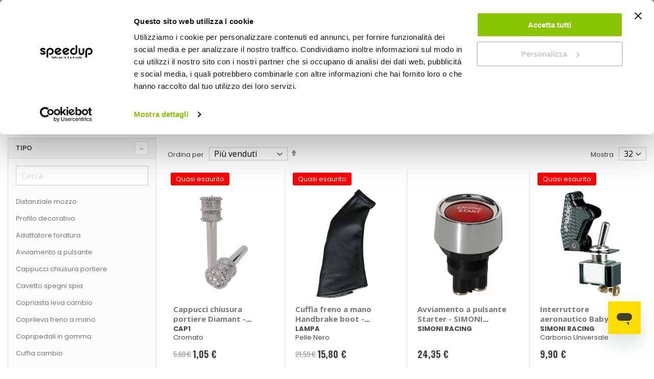

--- FILE ---
content_type: text/html; charset=UTF-8
request_url: https://www.speedup.it/it/auto/tuning-interno
body_size: 41228
content:
 <!doctype html><html lang="it"><head ><script> var LOCALE = 'it\u002DIT'; var BASE_URL = 'https\u003A\u002F\u002Fwww.speedup.it\u002Fit\u002F'; var require = { 'baseUrl': 'https\u003A\u002F\u002Fwww.speedup.it\u002Fstatic\u002Fversion1765360606\u002Ffrontend\u002FBeps\u002Fspeedup\u002Fit_IT' };</script> <meta charset="utf-8"/>
<meta name="title" content="Accessori tuning interno auto"/>
<meta name="description" content="Vasta gamma di accessori per il tuning interno: pomello del cambio, sedile sportivo, pedaliera sportiva a prezzi competitivi."/>
<meta name="keywords" content="pomello del cambio, kit completo per il pomello, volante sportivo, sedile sportivo, cintura sportiva, pedaliera sportiva"/>
<meta name="robots" content="INDEX,FOLLOW"/>
<meta name="viewport" content="width=device-width, initial-scale=1, maximum-scale=5.0"/>
<meta name="format-detection" content="telephone=no"/>
<title>Accessori tuning interno auto</title>
<link rel="preload" as="style" href="https://www.speedup.it/static/version1765360606/_cache/merged/e11c86fbf3cf1ed682d301ed425d0273.min.css" />
<link rel="preload" as="style" href="https://www.speedup.it/static/version1765360606/frontend/Beps/speedup/it_IT/Anowave_Ec/css/ec.min.css" />
<link rel="preload" as="style" href="https://www.speedup.it/static/version1765360606/_cache/merged/aaa30436ac9253137c8aebacd04449c6.min.css" />
<link rel="preload" as="style" href="https://www.speedup.it/static/version1765360606/frontend/Beps/speedup/it_IT/css/print.min.css" />
<link rel="preload" as="style" href="https://www.speedup.it/static/version1765360606/frontend/Beps/speedup/it_IT/Emmecubo_MyBeps/css/lib/select2.min.css" />
<link rel="preload" as="style" href="//fonts.googleapis.com/css?family=Poppins%3A300%2C300italic%2C400%2C400italic%2C600%2C600italic%2C700%2C700italic%2C800%2C800italic" />
<link rel="preload" as="style" href="//fonts.googleapis.com/css?family=Oswald:300,400,700" />
<link rel="preload" as="style" href="//fonts.googleapis.com/css?family=Poppins:300,400,500,600,700" />
<link rel="preload" as="style" href="//fonts.googleapis.com/css?family=Open+Sans%3A300%2C300italic%2C400%2C400italic%2C600%2C600italic%2C700%2C700italic%2C800%2C800italic&v1&subset=latin%2Clatin-ext" />
<link rel="preload" as="style" href="https://www.speedup.it/media/porto/web/bootstrap/css/bootstrap.optimized.min.css" />
<link rel="preload" as="style" href="https://www.speedup.it/media/porto/web/css/header/type22.css" />
<link rel="preload" as="style" href="https://www.speedup.it/media/porto/web/css/custom.css" />
<link rel="preload" as="style" href="https://www.speedup.it/media/porto/configed_css/design_speedup_it.css" />
<link rel="preload" as="style" href="https://www.speedup.it/media/porto/configed_css/settings_speedup_it_1715067876.css" />
<link rel="preload" as="script" href="https://www.speedup.it/static/version1765360606/frontend/Beps/speedup/it_IT/requirejs/require.min.js" />
<link rel="preload" as="script" href="https://www.speedup.it/static/version1765360606/frontend/Beps/speedup/it_IT/requirejs-min-resolver.min.js" />
<link rel="preload" as="script" href="https://www.speedup.it/static/version1765360606/frontend/Beps/speedup/it_IT/mage/requirejs/mixins.min.js" />
<link rel="preload" as="script" href="https://www.speedup.it/static/version1765360606/frontend/Beps/speedup/it_IT/requirejs-config.min.js" />
<link rel="preload" as="script" href="https://www.speedup.it/static/version1765360606/frontend/Beps/speedup/it_IT/Anowave_Ec/js/ec.min.js" />
<link rel="preload" as="script" href="https://www.speedup.it/static/version1765360606/frontend/Beps/speedup/it_IT/Anowave_Ec4/js/ec4.min.js" />
<link rel="preload" as="script" href="https://www.speedup.it/static/version1765360606/frontend/Beps/speedup/it_IT/Beps_GA4AnowaveEnhancementPurchase/js/ec4_purchase.min.js" />
<link rel="preload" as="script" href="https://www.speedup.it/static/version1765360606/frontend/Beps/speedup/it_IT/Beps_SeoFilters/js/status.min.js" />
<link rel="preload" as="script" href="https://www.speedup.it/static/version1765360606/frontend/Beps/speedup/it_IT/jquery.min.js" />
<link rel="preload" as="script" href="https://www.speedup.it/static/version1765360606/frontend/Beps/speedup/it_IT/mage/dataPost.min.js" />
<link rel="preload" as="script" href="https://www.speedup.it/static/version1765360606/frontend/Beps/speedup/it_IT/mage/bootstrap.min.js" />
<link  rel="stylesheet" type="text/css"  media="all" href="https://www.speedup.it/static/version1765360606/_cache/merged/e11c86fbf3cf1ed682d301ed425d0273.min.css" />
<link  rel="stylesheet" type="text/css"  media="all" href="https://www.speedup.it/static/version1765360606/frontend/Beps/speedup/it_IT/Anowave_Ec/css/ec.min.css" />
<link  rel="stylesheet" type="text/css"  media="screen and (min-width: 768px)" href="https://www.speedup.it/static/version1765360606/_cache/merged/aaa30436ac9253137c8aebacd04449c6.min.css" />
<link  rel="stylesheet" type="text/css"  media="print" href="https://www.speedup.it/static/version1765360606/frontend/Beps/speedup/it_IT/css/print.min.css" />
<link  rel="stylesheet" type="text/css"  rel="stylesheet" type="text/css" href="https://www.speedup.it/static/version1765360606/frontend/Beps/speedup/it_IT/Emmecubo_MyBeps/css/lib/select2.min.css" />
<script  type="text/javascript"  src="https://www.speedup.it/static/version1765360606/frontend/Beps/speedup/it_IT/requirejs/require.min.js"></script>
<script  type="text/javascript"  src="https://www.speedup.it/static/version1765360606/frontend/Beps/speedup/it_IT/requirejs-min-resolver.min.js"></script>
<script  type="text/javascript"  src="https://www.speedup.it/static/version1765360606/frontend/Beps/speedup/it_IT/mage/requirejs/mixins.min.js"></script>
<script  type="text/javascript"  src="https://www.speedup.it/static/version1765360606/frontend/Beps/speedup/it_IT/requirejs-config.min.js"></script>
<script  type="text/javascript"  src="https://www.speedup.it/static/version1765360606/frontend/Beps/speedup/it_IT/Anowave_Ec/js/ec.min.js"></script>
<script  type="text/javascript"  src="https://www.speedup.it/static/version1765360606/frontend/Beps/speedup/it_IT/Anowave_Ec4/js/ec4.min.js"></script>
<script  type="text/javascript"  src="https://www.speedup.it/static/version1765360606/frontend/Beps/speedup/it_IT/Beps_GA4AnowaveEnhancementPurchase/js/ec4_purchase.min.js"></script>
<script  type="text/javascript"  src="https://www.speedup.it/static/version1765360606/frontend/Beps/speedup/it_IT/Beps_SeoFilters/js/status.min.js"></script>
<link  rel="canonical" href="https://www.speedup.it/it/auto/tuning-interno" />
<link  rel="icon" type="image/x-icon" href="https://www.speedup.it/media/favicon/websites/2/Icona_sito_1.png" />
<link  rel="shortcut icon" type="image/x-icon" href="https://www.speedup.it/media/favicon/websites/2/Icona_sito_1.png" />
<meta name="facebook-domain-verification" content="qs14zrqzr2kkeodaz0u6biaarc0npi" />
<meta name="google-site-verification" content="1AyQToPh4kjS5VqSqK8ycekdXAcqswxQeDX1o9QQA0o" />

<style>
/*------ BLOG ------*/
  div.post-view a {
    text-decoration: underline;
  }


.store-availability {display:none}

  #launcher {
    margin: 10px 10px 50px !important
  }
  /*------ altezza tasto "RESETTA LA MIA PASSWORD" ---*/
  
  .amsl-popup-block .actions-toolbar .action.primary {
    height: auto !important;
  }
  /* ------ classi per il FOOTER */
  
  .footer-top {
    background-color: #222529;
  }
  
  @media all and (min-width:768px) {
    .block-border-footer {
      border-right: 1px solid;
      border-right-color: #939597;
    }
    .footer-second-column {
      padding-left: 0px !important;
    }
  }
  
  /*--menu --*/
  .menu-item-right-sp {
    margin-right: 5% !important;
  }

  /*-- NASCONDE I BLOCCHI NEL MENU MOBILE --*/
  @media all and (max-width:767px) {
    .menu-block-desktop {
      display: none;
    }
  }
  @media all and (min-width:768px) {
    .menu-block-mobile {
      display: none;
    }
  }
  
  /* --padding carrello menu-- */
  .ves-caret.fa.fa-gift {
    padding-left: 5px;
  }
  
  /* ------ classi per il i BANNER STAGIONALI */
  .banner-background {
    position: relative;
    width: 100%;
    /* for IE 6 */
  }
  
  .banner-title {
    position: absolute;
    text-align: center;
    bottom: 5%;
    left: 15px !important;
    right: 15px !important;
    color: #fefd00;
    background: rgba(0, 0, 0, 0.7);
    padding: 10px;
    margin: 0px;
    font-size: 1.7rem;
  }
  
  /* ------ classe per ELENCO PUNTATO nel blog */
  .blog-sp {
    font-size: 17px;
    line-height: 3.5rem;
  }
  /* ------ classe per BANNER ADV */
  /* IMMAGINE DI SFONDO */
  .img-bnnr {
    position: relative;
    width: 100%;
  }
  
  .img-bnnr img {
    width: 100%;
    height: auto;
  }
  
  /* BOTTONE */  
    .img-bnnr .banner-btn {
      position: absolute;
      bottom: 5%;
      left: 50%;
      transform: translate(-50%, -50%);
      -ms-transform: translate(-50%, -50%);
      background: #ffed03;
      text-transform: uppercase;
      font-family: roboto;
      font-size: 2rem;
      padding: 1rem !important;
      border: none;
      cursor: pointer;
      text-align: center;
      height: auto !important;
      color: #000;
    }
  
  /* TITOLO BANNER */
    .img-bnnr-title {
      position: absolute;
      top: 10%;
      left: 0%;
      background: rgba(0, 0, 0, 0.7);
      font-family: poppins;
      color: #fff;
      font-size: 2rem;
      line-height: 3.2rem;
      padding: 1rem;
      margin-left: 15px;
      margin-right: 15px;
    }

  /*--- font h2 più piccolo nelle pagine cms --- */
    .category-cms h2 {
      font-size: 1.8rem;
    }

  @media all and (min-width:768px) {
    .am-show-button.-vertical {
      max-width: 250px
    }
  }
  
  /*---- allineamento orizzontale lista simboli clp----*/
  ul.horizontal-list {
    list-style: none;
  }
  ul.horizontal-list li {
    display: inline-block;
  }
  
  /*--- banner blocco idee regalo --*/
  @media (max-width: 425px) {
    .trio-banner {
      padding-right: 5px !important;
      padding-left: 5px !important;
    }
  }
  
  /*--nascondi countdown ajax pop checkout--*/
  .amcart-confirm-buttons .timer {
    display: none;
  }

/* -pay later - */
#pay-later {
margin-top: 10px;
}

.checkout-index-index>.loading-mask {
  z-index: 999 !important
}

</style>  
<meta property="og:type" content="product.group"/>
<meta property="og:url" content="https://www.speedup.it/it/auto/tuning-interno"/>
<meta property="og:title" content="Accessori tuning interno auto"/>
<meta property="og:description" content="Vasta gamma di accessori per il tuning interno: pomello del cambio, sedile sportivo, pedaliera sportiva a prezzi competitivi."/>
<meta property="og:image" content="https://www.speedup.it/static/version1765360606/frontend/Beps/speedup/it_IT/images/logo.svg"/>
<meta property="og:site_name" content="Speedup.it"/>
  <link href="//fonts.googleapis.com/css?family=Poppins%3A300%2C300italic%2C400%2C400italic%2C600%2C600italic%2C700%2C700italic%2C800%2C800italic" rel="stylesheet"/><link href="//fonts.googleapis.com/css?family=Oswald:300,400,700" rel="stylesheet"><link href="//fonts.googleapis.com/css?family=Poppins:300,400,500,600,700" rel="stylesheet"><link href="//fonts.googleapis.com/css?family=Open+Sans%3A300%2C300italic%2C400%2C400italic%2C600%2C600italic%2C700%2C700italic%2C800%2C800italic&amp;v1&amp;subset=latin%2Clatin-ext" rel="stylesheet"/> <link rel="stylesheet" type="text/css" media="all" href="https://www.speedup.it/media/porto/web/bootstrap/css/bootstrap.optimized.min.css">  <link rel="stylesheet" type="text/css" media="all" href="https://www.speedup.it/media/porto/web/css/header/type22.css"><link rel="stylesheet" type="text/css" media="all" href="https://www.speedup.it/media/porto/web/css/custom.css"><link rel="stylesheet" type="text/css" media="all" href="https://www.speedup.it/media/porto/configed_css/design_speedup_it.css"><link rel="stylesheet" type="text/css" media="all" href="https://www.speedup.it/media/porto/configed_css/settings_speedup_it_1715067876.css"><script type="text/javascript">
var porto_config = {
    paths: {
        'parallax': 'js/jquery.parallax.min',
        'owlcarousel': 'owl.carousel/owl.carousel',
        'owlcarousel_thumbs': 'owl.carousel/owl.carousel2.thumbs',
        'imagesloaded': 'Smartwave_Porto/js/imagesloaded',
        'packery': 'Smartwave_Porto/js/packery.pkgd',
        'floatelement': 'js/jquery.floatelement'
    },
    shim: {
        'parallax': {
          deps: ['jquery']
        },
        'owlcarousel': {
          deps: ['jquery']
        },
        'owlcarousel_thumbs': {
          deps: ['jquery','owlcarousel']
        },
        'packery': {
          deps: ['jquery','imagesloaded']
        },
        'floatelement': {
          deps: ['jquery']
        }
    }
};

require.config(porto_config);</script><script type="text/javascript">
require([
    'jquery'
], function ($) {
    $(document).ready(function(){
        $(".drop-menu > a").off("click").on("click", function(){
            if($(this).parent().children(".nav-sections").hasClass("visible")) {
                $(this).parent().children(".nav-sections").removeClass("visible");
                $(this).removeClass("active");
            }
            else {
                $(this).parent().children(".nav-sections").addClass("visible");
                $(this).addClass("active");
            }
        });
    });
    var scrolled = false;
    $(window).scroll(function(){
        if(!$('.page-header').hasClass('type10') && !$('body').hasClass('checkout-index-index')) {
            if($(window).width()>=768){
                if(160<$(window).scrollTop() && !scrolled){
                    $('.page-header:not(.sticky-header)').css("height",$('.page-header:not(.sticky-header)').height()+'px');
                    $('.page-header').addClass("sticky-header");
                    scrolled = true;
                    if((!$(".page-header").hasClass("type12")) && (!$(".page-header").hasClass("type23")) && (!$(".page-header").hasClass("type25")) && (!$(".page-header").hasClass("type26"))) {
                        $('.page-header .minicart-wrapper').after('<div class="minicart-place hide"></div>');

                        if($(".page-header").hasClass("type2"))
                            $('.page-header .navigation').append($('header.page-header.type2 a.action.my-wishlist').detach());

                        var minicart = $('.page-header .minicart-wrapper').detach();
                        if($(".page-header").hasClass("type8"))
                            $('.page-header .menu-wrapper').append(minicart);
                        else
                            $('.page-header div.navigation').append(minicart);
                        
                                                var logo_image = $('<div>').append($('.page-header .header > .logo').clone()).html();
                        if($(".page-header").hasClass("type27"))
                            logo_image = $('<div>').append($('.page-header .header .header-main-left > .logo').clone()).html();
                        if($(".page-header").hasClass("type8"))
                            $('.page-header .menu-wrapper').prepend('<div class="sticky-logo">'+logo_image+'</div>');
                        else
                            $('.page-header div.navigation').prepend('<div class="sticky-logo">'+logo_image+'</div>');
                         } else {
                                                $('.page-header.type12 .logo').append('<span class="sticky-logo"><img src="" alt=""/></span>');
                        $('.page-header .logo > img').addClass("hide");
                         }
                                         $(".sticky-logo img").attr("src","https://www.speedup.it/media/porto/sticky_logo/stores/2/SPEEDUP_nero_r_1.png");
                      }
                if(160>=$(window).scrollTop() && scrolled){
                    $('.page-header.sticky-header').css("height",'auto');
                    $('.page-header').removeClass("sticky-header");
                    scrolled = false;
                    if((!$(".page-header").hasClass("type12")) && (!$(".page-header").hasClass("type23")) && (!$(".page-header").hasClass("type25")) && (!$(".page-header").hasClass("type26"))) {
                        var minicart;
                        if($(".page-header").hasClass("type8"))
                            minicart = $('.page-header .menu-wrapper .minicart-wrapper').detach();
                        else
                            minicart = $('.page-header div.navigation .minicart-wrapper').detach();
                        $('.minicart-place').after(minicart);
                        $('.minicart-place').remove();
                        if($(".page-header").hasClass("type2"))
                            $('.page-header .block.block-search').before($('.page-header div.navigation a.action.my-wishlist').detach());
                        $('.page-header .minicart-wrapper-moved').addClass("minicart-wrapper").removeClass("minicart-wrapper-moved").removeClass("hide");
                    }
                                        if($(".page-header").hasClass("type8"))
                        $('.page-header .menu-wrapper > .sticky-logo').remove();
                    else if($(".page-header").hasClass("type12")) {
                        $('.page-header .sticky-logo').remove();
                        $('.page-header .logo > img').removeClass("hide");;
                    } else
                        $('.page-header div.navigation > .sticky-logo').remove();
                     }
            }
        }
    });
 });</script> <script type="text/x-magento-init">
        {
            "*": {
                "Magento_PageCache/js/form-key-provider": {
                    "isPaginationCacheEnabled":
                        0                }
            }
        }</script> <style> .ec-gtm-cookie-directive > div { background: #ffffff; color: #000000; -webkit-border-radius: 8px; -moz-border-radius: 8px; -ms-border-radius: 8px; -o-border-radius: 8px; border-radius: 8px; } .ec-gtm-cookie-directive > div > div > div a.action.accept, .ec-gtm-cookie-directive > div > div > div a.action.accept-all { color: #8bc53f; } .ec-gtm-cookie-directive > div > div > div .ec-gtm-cookie-directive-note-toggle { color: #8bc53f; } .ec-gtm-cookie-directive-segments { background: #ffffff; } .ec-gtm-cookie-directive-segments > div input[type="checkbox"] + label:before { border:1px solid #000000; }</style>    <script data-ommit="true">

	window.dataLayer = window.dataLayer || [];

	 window.AEC = window.AEC || { version: "103.1.7"	};

	 AEC.Const = 
	{
		TIMING_CATEGORY_ADD_TO_CART:		'Add To Cart Time',
		TIMING_CATEGORY_REMOVE_FROM_CART:	'Remove From Cart Time',
		TIMING_CATEGORY_PRODUCT_CLICK:		'Product Detail Click Time',
		TIMING_CATEGORY_CHECKOUT:			'Checkout Time',
		TIMING_CATEGORY_CHECKOUT_STEP:		'Checkout Step Time',
		TIMING_CATEGORY_PRODUCT_WISHLIST:	'Add to Wishlist Time',
		TIMING_CATEGORY_PRODUCT_COMPARE:	'Add to Compare Time'
	};

	AEC.Const.URL 					= 'https://www.speedup.it/it/';
	AEC.Const.VARIANT_DELIMITER 	= '-';
	AEC.Const.VARIANT_DELIMITER_ATT = ':';

	 AEC.Const.CHECKOUT_STEP_SHIPPING 	= 1;
	AEC.Const.CHECKOUT_STEP_PAYMENT  	= 2;
	AEC.Const.CHECKOUT_STEP_ORDER  		= 3;

	 AEC.Const.DIMENSION_SEARCH = 18;

	 AEC.Const.COOKIE_DIRECTIVE 								= false;
	AEC.Const.COOKIE_DIRECTIVE_CONSENT_GRANTED  			= false;
	AEC.Const.COOKIE_DIRECTIVE_SEGMENT_MODE 				= false;
	AEC.Const.COOKIE_DIRECTIVE_SEGMENT_MODE_EVENTS			= ["cookieConsentGranted"];	
	AEC.Const.COOKIE_DIRECTIVE_CONSENT_GRANTED_EVENT 		= "cookieConsentGranted";
	AEC.Const.COOKIE_DIRECTIVE_CONSENT_DECLINE_EVENT 		= "cookieConsentDeclined";

	 AEC.Const.COOKIE_DIRECTIVE_CONSENT_GRANTED = AEC.CookieConsent.getConsent("cookieConsentGranted");

	 AEC.Const.CATALOG_CATEGORY_ADD_TO_CART_REDIRECT_EVENT = "catalogCategoryAddToCartRedirect";

	 AEC.Message = 
	{
		confirm: 			 true,
		confirmRemoveTitle:  "Sei sicuro?",
		confirmRemove: 		 "Sei sicuro di voler rimuovere questo elemento dal carrello?"	};
			
	AEC.storeName 			= "Italiano";
	AEC.currencyCode	 	= "EUR";
	AEC.useDefaultValues 	= false;
	AEC.facebook 			= false;
	AEC.facebookInitParams 	= [];

	 AEC.SUPER = [];

	 AEC.CONFIGURABLE_SIMPLES = [];

	 AEC.BUNDLE = {"bundles":[],"options":[]};

	 AEC.localStorage = true;

	 AEC.summary = true;

	 AEC.reset = false;</script> <script data-ommit="true">

    (summary => 
    {
    	if (summary)
    	{
        	let getSummary = (event) => 
        	{
            	AEC.Request.post("https:\/\/www.speedup.it\/it\/datalayer\/index\/cart\/",{ event:event }, (response) => 
            	{
                	dataLayer.push(response);
               	});
            };

            ['ec.cookie.remove.item.data','ec.cookie.update.item.data','ec.cookie.add.data'].forEach(event => 
            {
            	AEC.EventDispatcher.on(event, (event => 
            	{
                	return () => 
                	{
                    	setTimeout(() => { getSummary(event); }, 2000);
                    };
                })(event));
            });
    	}
    })(AEC.summary);</script><script data-ommit="true">

    if (AEC.GA4)
    {
    	AEC.GA4.enabled = true;

    	 AEC.GA4.conversion_event = "purchase";

    	 AEC.GA4.currency = "EUR";

    	 AEC.GA4.quote = [];
    }</script> <script data-ommit="true">
    (function() {
        AEC.Cookie.visitor = function(data) {

            this.data = (function(data, privateData)
            {
                if (privateData)
                {
                    if (privateData.hasOwnProperty('visitor'))
                    {
                        data = privateData.visitor
                    }
                }

                return data;

            })(data, AEC.Cookie.getPrivateData());

            return this;
        };
    })();</script><script data-ommit="true">

	 window.dataLayer = window.dataLayer || [];

	  var dataLayerTransport = (function()
	{
		var data = [];
		
		return {
			data:[],
			push: function(data)
			{
				this.data.push(data);
				
				return this;
			},
			serialize: function()
			{
				return this.data;
			}
		}	
	})();</script>  <script data-ommit="true">

	/* Dynamic remarketing */
	window.google_tag_params = window.google_tag_params || {};

	/* Default pagetype */
	window.google_tag_params.ecomm_pagetype = 'category';

	/* Grouped products collection */
	window.G = [];

	/**
	 * Global revenue 
	 */
	window.revenue = 0;

	/**
	 * DoubleClick
	 */
	window.DoubleClick = 
	{
		DoubleClickRevenue:	 	0,
		DoubleClickTransaction: 0,
		DoubleClickQuantity: 	0
	};
	
	 AEC.Cookie.visitor({"visitorLoginState":"Logged out","visitorLifetimeValue":0,"visitorExistingCustomer":"No","visitorType":"NOT LOGGED IN","currentStore":"Italiano","event":"init","logged_in":false}).push(dataLayer, false);

	 dataLayer.push({ pageType: "category"});</script> <script data-ommit="true">

		 var GOOGLE_PAYLOAD_SIZE = 8192;

		 window.google_tag_params.ecomm_pagetype = 'category';
		window.google_tag_params.ecomm_category = 'Auto/Tuning interno';
		window.google_tag_params.returnCustomer = false;
		
		 var impressionData = {"ecommerce":{"currencyCode":"EUR","actionField":{"list":"Tuning interno"},"impressions":[{"list":"Tuning interno","category":"Auto\/Tuning interno","id":"1153271","name":"Cappucci chiusura portiere Diamant - CAP1","brand":"CAP1","price":1.05,"dimension10":"Disponibile","position":1,"mapp_id":"speedup_1153271","discount":4.55,"in_stock":"available"},{"list":"Tuning interno","category":"Auto\/Tuning interno","id":"1052009","name":"Cuffia freno a mano Handbrake boot - LAMPA","brand":"LAMPA","price":15.8,"dimension10":"Disponibile","position":2,"mapp_id":"speedup_1052009","discount":5.79,"in_stock":"available"},{"list":"Tuning interno","category":"Auto\/Tuning interno","id":"1176354","name":"Avviamento a pulsante Starter - SIMONI RACING","brand":"SIMONI RACING","price":24.35,"dimension10":"Disponibile","position":3,"mapp_id":"speedup_1176354","discount":0,"in_stock":"available"},{"list":"Tuning interno","category":"Auto\/Tuning interno","id":"1209349","name":"Interruttore aeronautico Baby Go - SIMONI RACING","brand":"SIMONI RACING","price":9.9,"dimension10":"Disponibile","position":4,"mapp_id":"speedup_1209349","discount":0,"in_stock":"available"},{"list":"Tuning interno","category":"Auto\/Tuning interno","id":"1210155","name":"Interruttore aeronautico Baby Go - SIMONI RACING","brand":"SIMONI RACING","price":9.9,"dimension10":"Disponibile","position":5,"mapp_id":"speedup_1210155","discount":0,"in_stock":"available"},{"list":"Tuning interno","category":"Auto\/Tuning interno","id":"1228879","name":"Interruttore aeronautico Baby Go Light Evo - SIMONI RACING","brand":"SIMONI RACING","price":15.8,"dimension10":"Disponibile","position":6,"mapp_id":"speedup_1228879","discount":3.96,"in_stock":"available"},{"list":"Tuning interno","category":"Auto\/Tuning interno","id":"1062779","name":"Interruttore aeronautico Baby Go - SIMONI RACING","brand":"SIMONI RACING","price":10.45,"dimension10":"Disponibile","position":7,"mapp_id":"speedup_1062779","discount":0,"in_stock":"available"},{"list":"Tuning interno","category":"Auto\/Tuning interno","id":"1177188","name":"Interruttore aeronautico Baby Go - SIMONI RACING","brand":"SIMONI RACING","price":12.85,"dimension10":"Disponibile","position":8,"mapp_id":"speedup_1177188","discount":0,"in_stock":"available"},{"list":"Tuning interno","category":"Auto\/Tuning interno","id":"1162023","name":"Interruttore aeronautico Button - SIMONI RACING","brand":"SIMONI RACING","price":11.45,"dimension10":"Disponibile","position":9,"mapp_id":"speedup_1162023","discount":0,"in_stock":"available"},{"list":"Tuning interno","category":"Auto\/Tuning interno","id":"1137223","name":"Interruttore aeronautico - SIMONI RACING","brand":"SIMONI RACING","price":6.9,"dimension10":"Disponibile","position":10,"mapp_id":"speedup_1137223","discount":4.08,"in_stock":"available"},{"list":"Tuning interno","category":"Auto\/Tuning interno","id":"1210323","name":"Interruttore aeronautico - LAMPA","brand":"LAMPA","price":4.95,"dimension10":"Disponibile","position":11,"mapp_id":"speedup_1210323","discount":3.22,"in_stock":"available"},{"list":"Tuning interno","category":"Auto\/Tuning interno","id":"1210389","name":"Interruttore aeronautico - LAMPA","brand":"LAMPA","price":5.9,"dimension10":"Disponibile","position":12,"mapp_id":"speedup_1210389","discount":0,"in_stock":"available"},{"list":"Tuning interno","category":"Auto\/Tuning interno","id":"1152389","name":"Pannello portapulsanti 5 in 1 - LAMPA","brand":"LAMPA","price":39.6,"dimension10":"Disponibile","position":13,"mapp_id":"speedup_1152389","discount":42.02,"in_stock":"available"},{"list":"Tuning interno","category":"Auto\/Tuning interno","id":"1457824","name":"Pedaliera sportiva Carbon Shade - SIMONI RACING","brand":"SIMONI RACING","price":37.6,"dimension10":"Disponibile","position":14,"mapp_id":"speedup_1457824","discount":6.32,"in_stock":"available"},{"list":"Tuning interno","category":"Auto\/Tuning interno","id":"1021606","name":"Pedaliera sportiva Serie 1030 - OMP","brand":"OMP","price":24.35,"dimension10":"Disponibile","position":15,"mapp_id":"speedup_1021606","discount":0,"in_stock":"available"},{"list":"Tuning interno","category":"Auto\/Tuning interno","id":"1022079","name":"Pedaliera sportiva Serie 1040 - OMP","brand":"OMP","price":43.55,"dimension10":"Disponibile","position":16,"mapp_id":"speedup_1022079","discount":0,"in_stock":"available"},{"list":"Tuning interno","category":"Auto\/Tuning interno","id":"1021607","name":"Pedaliera sportiva Serie 1050 - OMP","brand":"OMP","price":23.75,"dimension10":"Disponibile","position":17,"mapp_id":"speedup_1021607","discount":0,"in_stock":"available"},{"list":"Tuning interno","category":"Auto\/Tuning interno","id":"0127075","name":"Pedaliera sportiva Serie 1863 - OMP","brand":"OMP","price":22.75,"dimension10":"Disponibile","position":18,"mapp_id":"speedup_0127075","discount":0,"in_stock":"available"},{"list":"Tuning interno","category":"Auto\/Tuning interno","id":"1132881","name":"Pedana poggiapiedi sinistra - LAMPA","brand":"LAMPA","price":12.85,"dimension10":"Disponibile","position":19,"mapp_id":"speedup_1132881","discount":0,"in_stock":"available"},{"list":"Tuning interno","category":"Auto\/Tuning interno","id":"0164835","name":"Pedana poggiapiedi sinistra Rally Ergal Pedana - SIMONI RACING","brand":"SIMONI RACING","price":24.15,"dimension10":"Disponibile","position":20,"mapp_id":"speedup_0164835","discount":0,"in_stock":"available"},{"list":"Tuning interno","category":"Auto\/Tuning interno","id":"1139413","name":"Copriasta leva cambio Collar - LAMPA","brand":"LAMPA","price":8.7,"dimension10":"Disponibile","position":21,"mapp_id":"speedup_1139413","discount":0,"in_stock":"available"},{"list":"Tuning interno","category":"Auto\/Tuning interno","id":"1648750","name":"Cuffia cambio con cornice Fiat 500 - Fiat Panda - SIMONI RACING","brand":"SIMONI RACING","price":25.7,"dimension10":"Disponibile","position":22,"mapp_id":"speedup_1648750","discount":3.58,"in_stock":"available"},{"list":"Tuning interno","category":"Auto\/Tuning interno","id":"0164663","name":"Cuffia cambio Cuffia cambio - SIMONI RACING","brand":"SIMONI RACING","price":22.75,"dimension10":"Disponibile","position":23,"mapp_id":"speedup_0164663","discount":2.87,"in_stock":"available"},{"list":"Tuning interno","category":"Auto\/Tuning interno","id":"1518136","name":"Cuffia cambio - LAMPA","brand":"LAMPA","price":21.75,"dimension10":"Disponibile","position":24,"mapp_id":"speedup_1518136","discount":6.07,"in_stock":"available"},{"list":"Tuning interno","category":"Auto\/Tuning interno","id":"1518137","name":"Cuffia cambio - LAMPA","brand":"LAMPA","price":21.75,"dimension10":"Disponibile","position":25,"mapp_id":"speedup_1518137","discount":6.07,"in_stock":"available"},{"list":"Tuning interno","category":"Auto\/Tuning interno","id":"1137115","name":"Cuffia cambio Cut - SIMONI RACING","brand":"SIMONI RACING","price":13.85,"dimension10":"Disponibile","position":26,"mapp_id":"speedup_1137115","discount":0,"in_stock":"available"},{"list":"Tuning interno","category":"Auto\/Tuning interno","id":"1137116","name":"Cuffia cambio Cut - SIMONI RACING","brand":"SIMONI RACING","price":13.85,"dimension10":"Disponibile","position":27,"mapp_id":"speedup_1137116","discount":0,"in_stock":"available"},{"list":"Tuning interno","category":"Auto\/Tuning interno","id":"1137117","name":"Cuffia cambio Cut - SIMONI RACING","brand":"SIMONI RACING","price":13.85,"dimension10":"Disponibile","position":28,"mapp_id":"speedup_1137117","discount":0,"in_stock":"available"},{"list":"Tuning interno","category":"Auto\/Tuning interno","id":"1052001","name":"Cuffia cambio Gear boot - LAMPA","brand":"LAMPA","price":20.75,"dimension10":"Disponibile","position":29,"mapp_id":"speedup_1052001","discount":3.41,"in_stock":"available"},{"list":"Tuning interno","category":"Auto\/Tuning interno","id":"1239338","name":"Cuffia cambio Soft - SIMONI RACING","brand":"SIMONI RACING","price":22.75,"dimension10":"Disponibile","position":30,"mapp_id":"speedup_1239338","discount":2.87,"in_stock":"available"},{"list":"Tuning interno","category":"Auto\/Tuning interno","id":"1210176","name":"Pomello cambio per retromarcia a siringa Special College - SIMONI RACING","brand":"SIMONI RACING","price":26.7,"dimension10":"Disponibile","position":31,"mapp_id":"speedup_1210176","discount":3.8,"in_stock":"available"},{"list":"Tuning interno","category":"Auto\/Tuning interno","id":"0164331","name":"Pomello cambio per retromarcia a siringa Special - SIMONI RACING","brand":"SIMONI RACING","price":21.75,"dimension10":"Disponibile","position":32,"mapp_id":"speedup_0164331","discount":2.65,"in_stock":"available"}]},"currentStore":"Italiano","currentCategory":{"sort":"rank_sell","mode":"grid"}}, payloadSize = AEC.getPayloadSize(impressionData);

		 dataLayer.push(
		{
			payloadSize:payloadSize
		});

		if (GOOGLE_PAYLOAD_SIZE > payloadSize)
		{
			AEC.Cookie.impressions(impressionData).push(dataLayer, false);

			 dataLayerTransport.push(impressionData);
		}
		else 
		{
			var chunks = AEC.getPayloadChunks(impressionData.ecommerce.impressions, Math.ceil(impressionData.ecommerce.impressions.length/Math.ceil(payloadSize/GOOGLE_PAYLOAD_SIZE)));

			var lazyPush = function(chunks)
			{
				if (chunks.length)
				{
					var chunk = chunks.shift(), chunkPush = Object.assign({}, impressionData);


					chunkPush['event'] 					= 'impression';
					chunkPush.ecommerce['impressions']  = chunk;
					chunkPush['eventCallback'] 			= (function(chunks)
					{
						return function()
						{
							lazyPush(chunks);
						}
					})(chunks);

					(function(data)
					{
						AEC.Cookie.impressions(data).push(dataLayer);
						
					})(chunkPush);
				}
			};

			/**
			 * Call lazy push
			 */
			lazyPush(chunks);
		}

		</script>      <script>(function(w,d,s,l,i){w[l]=w[l]||[];w[l].push({'gtm.start':
new Date().getTime(),event:'gtm.js'});var f=d.getElementsByTagName(s)[0],
j=d.createElement(s),dl=l!='dataLayer'?'&l='+l:'';j.async=true;j.src=
'https://www.googletagmanager.com/gtm.js?id='+i+dl;f.parentNode.insertBefore(j,f);
})(window,document,'script','dataLayer','GTM-56HT9MV');</script>  <script data-ommit="true">

    </script> <script data-ommit="true">AEC.Bind.apply({"performance":false})</script>               <script src="https://cdn.jsdelivr.net/npm/@babel/polyfill@7.12.1/dist/polyfill.min.js" crossorigin="anonymous"></script><script>
     window.algoliaConfig = {"instant":{"enabled":true,"selector":".columns","isAddToCartEnabled":false,"addToCartParams":{"action":"https:\/\/www.speedup.it\/it\/checkout\/cart\/add\/","formKey":"5sWpsk5WQbR44Guo","redirectUrlParam":"uenc"},"infiniteScrollEnabled":false,"urlTrackedParameters":["query","attribute:*","index","page"],"isSearchBoxEnabled":true,"isVisualMerchEnabled":false,"categorySeparator":" \/\/\/ ","categoryPageIdAttribute":"categoryPageId","isCategoryNavigationEnabled":false,"hidePagination":false},"autocomplete":{"enabled":true,"selector":".algolia-search-input","sections":[{"name":"pages","label":"Pagine","hitsPerPage":"2"}],"nbOfProductsSuggestions":6,"nbOfCategoriesSuggestions":2,"nbOfQueriesSuggestions":10,"isDebugEnabled":false,"isNavigatorEnabled":false,"debounceMilliseconds":300,"minimumCharacters":0},"landingPage":{"query":"","configuration":"[]"},"recommend":{"enabledFBT":false,"enabledRelated":false,"enabledFBTInCart":false,"enabledRelatedInCart":false,"limitFBTProducts":6,"limitRelatedProducts":6,"limitTrendingItems":6,"enabledTrendItems":0,"trendItemFacetName":null,"trendItemFacetValue":null,"isTrendItemsEnabledInPDP":0,"isTrendItemsEnabledInCartPage":0,"isAddToCartEnabledInFBT":false,"isAddToCartEnabledInRelatedProduct":false,"isAddToCartEnabledInTrendsItem":false,"FBTTitle":"Frequently bought together","relatedProductsTitle":"Related products","trendingItemsTitle":"Trending items","addToCartParams":{"action":"https:\/\/www.speedup.it\/it\/checkout\/cart\/add\/","formKey":"5sWpsk5WQbR44Guo","redirectUrlParam":"uenc"}},"extensionVersion":"3.13.4","applicationId":"FU39PY2I0G","indexName":"prod_speedup_it","apiKey":"NTc4OTgwNmYwN2UzNDc3NWNjMDA5YTljMzVhYjFhMTRiNjY5MGIxZjYxZTljOWMzMzdmOWI2OWZiNjVhMzUxY3RhZ0ZpbHRlcnM9","attributeFilter":[],"facets":[{"attribute":"tipologia","type":"disjunctive","label":"Tipologia","searchable":"1","create_rule":"2"},{"attribute":"manufacturer","type":"conjunctive","label":"Marca","searchable":"1","create_rule":"2"},{"attribute":"price","type":"slider","label":"Prezzo","searchable":"2","create_rule":"2"},{"attribute":"shipping48","type":"disjunctive","label":"Spedizione 48h","searchable":"2","create_rule":"2"},{"attribute":"special_label","type":"conjunctive","label":"Speciali ","searchable":"2","create_rule":"2"},{"attribute":"categories","type":"conjunctive","label":"Categorie","searchable":"2","create_rule":"2"},{"attribute":"hide_price","type":"conjunctive","label":"hide_price","searchable":"2","create_rule":"2"},{"attribute":"hide_buy","type":"conjunctive","label":"Disponibile solo in negozio","searchable":"2","create_rule":"2"},{"attribute":"msrp","type":"conjunctive","label":"Prezzo minimo del fornitore","searchable":"1","create_rule":"2"}],"areCategoriesInFacets":true,"hitsPerPage":48,"sortingIndices":[{"attribute":"price","sort":"asc","sortLabel":"Prezzo pi\u00f9 basso","name":"prod_speedup_it_products_price_default_asc","label":"Prezzo pi\u00f9 basso","ranking":["asc(price.EUR.default)","typo","geo","words","filters","proximity","attribute","exact","custom"]},{"attribute":"price","sort":"desc","sortLabel":"Prezzo pi\u00f9 alto","name":"prod_speedup_it_products_price_default_desc","label":"Prezzo pi\u00f9 alto","ranking":["desc(price.EUR.default)","typo","geo","words","filters","proximity","attribute","exact","custom"]},{"attribute":"rank_new","sort":"desc","sortLabel":"Novit\u00e0","name":"prod_speedup_it_products_rank_new_desc","label":"Novit\u00e0","ranking":["desc(rank_new)","typo","geo","words","filters","proximity","attribute","exact","custom"]},{"attribute":"rank_sell","sort":"desc","sortLabel":"Pi\u00f9 venduti","name":"prod_speedup_it_products_rank_sell_desc","label":"Pi\u00f9 venduti","ranking":["desc(rank_sell)","typo","geo","words","filters","proximity","attribute","exact","custom"]}],"isSearchPage":false,"isCategoryPage":false,"isLandingPage":false,"removeBranding":true,"productId":null,"priceKey":".EUR.default","priceGroup":null,"origFormatedVar":"price.EUR.default_original_formated","tierFormatedVar":"price.EUR.default_tier_formated","currencyCode":"EUR","currencySymbol":"\u20ac","priceFormat":{"pattern":"%s\u00a0\u20ac","precision":2,"requiredPrecision":2,"decimalSymbol":",","groupSymbol":".","groupLength":3,"integerRequired":false},"maxValuesPerFacet":15,"autofocus":true,"resultPageUrl":"https:\/\/www.speedup.it\/it\/catalogsearch\/result\/","request":{"query":"","refinementKey":"","refinementValue":"","categoryId":"","landingPageId":"","path":"","level":"","parentCategory":"","childCategories":[],"url":"https:\/\/www.speedup.it\/it\/auto\/tuning-interno"},"showCatsNotIncludedInNavigation":false,"showSuggestionsOnNoResultsPage":true,"baseUrl":"https:\/\/www.speedup.it\/it","popularQueries":[],"useAdaptiveImage":false,"urls":{"logo":"https:\/\/www.speedup.it\/static\/version1765360606\/frontend\/Beps\/speedup\/it_IT\/Algolia_AlgoliaSearch\/images\/algolia-logo-blue.svg"},"cookieConfiguration":{"consentCookieName":"user_allowed_save_cookie","cookieAllowButtonSelector":"#btn-cookie-allow","cookieRestrictionModeEnabled":false,"cookieDuration":"15552000000"},"ccAnalytics":{"enabled":true,"ISSelector":".ais-Hits-item a.result, .ais-InfiniteHits-item a.result","conversionAnalyticsMode":"add_to_cart","addToCartSelector":".action.primary.tocart","orderedProductIds":[]},"isPersonalizationEnabled":true,"personalization":{"enabled":true,"viewedEvents":{"viewProduct":{"eventName":"Viewed Product","enabled":true,"method":"viewedObjectIDs"}},"clickedEvents":{"productClicked":{"eventName":"Product Clicked","enabled":true,"selector":".ais-Hits-item a.result, .ais-InfiniteHits-item a.result","method":"clickedObjectIDs"},"productRecommended":{"eventName":"Recommended Product Clicked","enabled":true,"selector":".products-upsell .product-item","method":"clickedObjectIDs"}},"filterClicked":{"eventName":"Filter Clicked","enabled":true,"method":"clickedFilters"}},"analytics":{"enabled":true,"delay":"3000","triggerOnUiInteraction":"1","pushInitialSearch":"0"},"now":1768521600,"queue":{"isEnabled":true,"nbOfJobsToRun":15,"retryLimit":3,"nbOfElementsPerIndexingJob":300},"isPreventBackendRenderingEnabled":false,"translations":{"to":"a","or":"o","go":"Go","popularQueries":"You can try one of the popular search queries","seeAll":"Vedi tutti i prodotti","allDepartments":"Tutto il catalogo","seeIn":"Vedi prodotti in","orIn":"or in","noProducts":"Nessun risultato trovato per la ricerca","noResults":"Nessun risultato","refine":"Modifica ricerca","selectedFilters":"Selected Filters","clearAll":"Rimuovi filtri applicati","previousPage":"Pagina precedente","nextPage":"Pagina successiva","searchFor":"Search for products","relevance":"Rilevanza","categories":"Categorie","products":"Prodotti","suggestions":"Suggestions","searchBy":"Search by","searchForFacetValuesPlaceholder":"Cerca...","showMore":"Visualizza altri prodotti","searchTitle":"Search results for","placeholder":"Cerca prodotti, categorie e contenuti nello shop","addToCart":"Aggiungi al Carrello","discountOnCart":"Al carrello -"}};</script>  <style> #confirmBox, .am-related-title > .am-title { background-color: #ffffff; }   #confirmBox a, #confirmBox a:hover, #confirmBox a:active, #confirmBox .amrelated-confirm-header { color: #999999; }   .amcart-confirm-buttons .button { color: #FFFFFF; }   .amcart-confirm-buttons .am-btn-left { background-color: #BBBBBB; }   .amcart-confirm-buttons .am-btn-right { background-color: #008000; }   .amcart-confirm-buttons, .amcart-confirm-buttons .checkout, .amcart-confirm-buttons .checkout:hover, .amcart-confirm-buttons .checkout:active, .amcart-message-box, .am-related-box, #am-a-count, #am-a-count:visited, .am-related-title > .am-title { color: #000000; } </style></head><body data-container="body" data-mage-init='{"loaderAjax": {}, "loader": { "icon": "https://www.speedup.it/static/version1765360606/frontend/Beps/speedup/it_IT/images/loader-2.gif"}}' id="html-body" class="page-with-filter page-products categorypath-auto-tuning-interno category-tuning-interno  layout-1400 wide mobile-sticky catalog-category-view page-layout-2columns-left">          <script type="text/x-magento-init">
    {
        "*": {
            "mage/cookies": {
                "expires": null,
                "path": "\u002F",
                "domain": ".www.speedup.it",
                "secure": true,
                "lifetime": "3600"
            }
        }
    }</script>  <noscript><div class="message global noscript"><div class="content"><p><strong>I JavaScript sembrano essere disabilitati nel tuo browser.</strong> <span> Per una migliore esperienza sul nostro sito, assicurati di attivare i javascript nel tuo browser.</span></p></div></div></noscript>    <script> window.cookiesConfig = window.cookiesConfig || {}; window.cookiesConfig.secure = true; </script>  <script>    require.config({
        map: {
            '*': {
                wysiwygAdapter: 'mage/adminhtml/wysiwyg/tiny_mce/tinymceAdapter'
            }
        }
    });</script> <noscript><iframe src="https://www.googletagmanager.com/ns.html?id=GTM-56HT9MV"
height="0" width="0" style="display:none;visibility:hidden"></iframe></noscript> <div class="page-wrapper page-wrapper--beps"> <nav id="sidebarDx"></nav><header class="page-header type22 header-newskin" >  <div class="panel wrapper"><div class="panel header">     <ul class="header links">  <li class="greet welcome" data-bind="scope: 'customer'"><!-- ko if: customer().fullname --><span class="logged-in" data-bind="text: new String('Benvenuto!')"></span> <!-- /ko --><!-- ko ifnot: customer().fullname --><span class="not-logged-in" data-bind='html:""'></span>  <!-- /ko --></li> <script type="text/x-magento-init">
    {
        "*": {
            "Magento_Ui/js/core/app": {
                "components": {
                    "customer": {
                        "component": "Magento_Customer/js/view/customer"
                    }
                }
            }
        }
    }</script>   <li class="item link compare hide" data-bind="scope: 'compareProducts'" data-role="compare-products-link"><a class="action compare" title="Confronta Prodotti" data-bind="attr: {'href': compareProducts().listUrl}, css: {'': !compareProducts().count}" ><em class="porto-icon-chart hidden-xs"></em> Confronta (<span class="counter qty" data-bind="text: compareProducts().countCaption"></span>)</a></li> <script type="text/x-magento-init">
{"[data-role=compare-products-link]": {"Magento_Ui/js/core/app": {"components":{"compareProducts":{"component":"Magento_Catalog\/js\/view\/compare-products"}}}}}</script> <li class="link authorization-link" data-label="o"><a href="https://www.speedup.it/it/customer/account/login/referer/aHR0cHM6Ly93d3cuc3BlZWR1cC5pdC9pdC9hdXRvL3R1bmluZy1pbnRlcm5v/" rel="nofollow" >Accedi</a></li><li><a href="https://www.speedup.it/it/customer/account/create/" rel="nofollow" id="idfrV5ZGqt" >Crea un Account</a></li> <li class="custom-link"><a href="https://www.speedup.it/it/contact">Contattaci&nbsp;<i class="porto-icon-earphones-alt"></i></a></li></ul></div></div><div class="header content">    <a class="logo" href="https://www.speedup.it/it/" title="Speedup: tutto per le 2 e 4 ruote"> <img src="https://www.speedup.it/media/logo/stores/2/SPEEDUP_nero.png" alt="Speedup: tutto per le 2 e 4 ruote" width="170" height="71" /></a>  <span data-action="toggle-nav" class="action nav-toggle"><span>Toggle Nav</span></span> <div class="header-main-right"><div class="search-area"><a href="javascript:void(0)" class="search-toggle-icon" rel="nofollow"><i class="porto-icon-search-3"></i></a>  <script type="text/x-magento-init">
        {
            "*": {
                "algoliaAutocomplete": {}
            }
        }</script><div id="algoliaAutocomplete" class="block block-search algolia-search-block algolia-search-input"></div></div><span class="separator"></span> <div class="custom-block"></div>  <a href="https://www.speedup.it/it/wishlist" class="action my-wishlist" rel="nofollow" title="La mia lista dei desideri" role="button"><i class="porto-icon-heart-empty"></i></a>   <div data-block="minicart" class="minicart-wrapper"><a class="action showcart" href="https://www.speedup.it/it/checkout/cart/" data-bind="scope: 'minicart_content'"><span class="text">Carrello</span> <span class="counter qty empty" data-bind="css: { empty: !!getCartParam('summary_count') == false && !isLoading() }, blockLoader: isLoading"><span class="counter-number"><!-- ko if: getCartParam('summary_count') --><!-- ko text: getCartParam('summary_count') --><!-- /ko --><!-- /ko --><!-- ko ifnot: getCartParam('summary_count') -->0<!-- /ko --></span> <span class="counter-label"><!-- ko i18n: 'items' --><!-- /ko --></span></span></a>   <script>            require(['jquery'], function ($) {
                $('a.action.showcart').on('click', function() {
                    $(document.body).trigger('processStart');
                });
            });</script>  <script>window.checkout = {"shoppingCartUrl":"https:\/\/www.speedup.it\/it\/checkout\/cart\/","checkoutUrl":"https:\/\/www.speedup.it\/it\/checkout\/","updateItemQtyUrl":"https:\/\/www.speedup.it\/it\/checkout\/sidebar\/updateItemQty\/","removeItemUrl":"https:\/\/www.speedup.it\/it\/checkout\/sidebar\/removeItem\/","imageTemplate":"Magento_Catalog\/product\/image_with_borders","baseUrl":"https:\/\/www.speedup.it\/it\/","minicartMaxItemsVisible":5,"websiteId":"2","maxItemsToDisplay":10,"storeId":"2","storeGroupId":"2","agreementIds":["1"],"customerLoginUrl":"https:\/\/www.speedup.it\/it\/customer\/account\/login\/referer\/aHR0cHM6Ly93d3cuc3BlZWR1cC5pdC9pdC9hdXRvL3R1bmluZy1pbnRlcm5v\/","isRedirectRequired":false,"autocomplete":"off","captcha":{"user_login":{"isCaseSensitive":false,"imageHeight":50,"imageSrc":"","refreshUrl":"https:\/\/www.speedup.it\/it\/captcha\/refresh\/","isRequired":false,"timestamp":1768535606}}}</script> <script type="text/x-magento-init">
    {
        "[data-block='minicart']": {
            "Magento_Ui/js/core/app": {"components":{"minicart_content":{"children":{"subtotal.container":{"children":{"subtotal":{"children":{"subtotal.totals":{"config":{"display_cart_subtotal_incl_tax":1,"display_cart_subtotal_excl_tax":0,"template":"Magento_Tax\/checkout\/minicart\/subtotal\/totals"},"children":{"subtotal.totals.msrp":{"component":"Magento_Msrp\/js\/view\/checkout\/minicart\/subtotal\/totals","config":{"displayArea":"minicart-subtotal-hidden","template":"Magento_Msrp\/checkout\/minicart\/subtotal\/totals"}}},"component":"Magento_Tax\/js\/view\/checkout\/minicart\/subtotal\/totals"}},"component":"uiComponent","config":{"template":"Magento_Checkout\/minicart\/subtotal"}}},"component":"uiComponent","config":{"displayArea":"subtotalContainer"}},"item.renderer":{"component":"Magento_Checkout\/js\/view\/cart-item-renderer","config":{"displayArea":"defaultRenderer","template":"Magento_Checkout\/minicart\/item\/default"},"children":{"item.image":{"component":"Magento_Catalog\/js\/view\/image","config":{"template":"Magento_Catalog\/product\/image","displayArea":"itemImage"}},"checkout.cart.item.price.sidebar":{"component":"uiComponent","config":{"template":"Magento_Checkout\/minicart\/item\/price","displayArea":"priceSidebar"}}}},"extra_info":{"component":"uiComponent","config":{"displayArea":"extraInfo"}},"promotion":{"component":"uiComponent","config":{"displayArea":"promotion"}}},"config":{"itemRenderer":{"default":"defaultRenderer","simple":"defaultRenderer","virtual":"defaultRenderer"},"template":"Magento_Checkout\/minicart\/content"},"component":"Magento_Checkout\/js\/view\/minicart"}},"types":[]}        },
        "*": {
            "Magento_Ui/js/block-loader": "https\u003A\u002F\u002Fwww.speedup.it\u002Fstatic\u002Fversion1765360606\u002Ffrontend\u002FBeps\u002Fspeedup\u002Fit_IT\u002Fimages\u002Floader\u002D1.gif"
        }
    }</script></div></div></div>  <div class="sections nav-sections"> <div class="section-items nav-sections-items">  <div class="section-item-content nav-sections-item-content" id="store.menu">   <div id="speedup_menu_desktop-1768535606" class="block ves-megamenu top-navigation ves-mdrilldown ves-dhorizontal ves-megamenu-click  speedup_menu_desktop">  <div class="navigation navitaion17685356066969b63655613"><nav class="navigation" data-action="navigation"><ul id="nav17685356066969b63655613" class="nav17685356066969b63655613"  data-mage-init='{"menu":{"responsive":false, "expanded":false, "position":{"my":"left top","at":"left bottom"}}}' data-toggle-mobile-nav="false"><li id="vesitem-985517685356061148775122" class=" nav-item level0 nav-1 submenu-left subhover  dropdown level-top  category-item parent"   data-color="#ffed03"><a href="https://www.speedup.it/it/auto" title="Auto" target="_self"  data-color="#ffed03" style="color: #ffed03;" class=" nav-anchor"><span>Auto</span><span class="opener"></span></a><div class=" submenu dropdown-menu" data-width="100%" style="width:100%;a:hover {  color: red;}"><div class="submenu-inner before-ves-submenu-inner"><div class="content-wrapper"><div class="item-sidebar left-sidebar" style="width:15%"><div class="menu-block-desktop" style="margin-right: 10px; border-right: 1px solid #000000;"><a href="/it/auto/inverno">VIAGGIARE IN INVERNO</a></div>
<div class="menu-block-mobile"><a href="/it/auto/inverno">VIAGGIARE IN INVERNO</a></div>
<div class="menu-block-mobile"><a href="/it/catene-neve">TROVA LE CATENE PER LA TUA AUTO</a></div>
<div class="menu-block-mobile">&nbsp;</div></div><div class="item-content" style="width:85%"><div class="level1 nav-dropdown ves-column4 "><div class="item-content1"><div class="mega-row row"><div class="mega-col mega-col-3 col-sm-3 mega-col-level-1 col-xs-12"><div id="vesitem-98481768535606129485854" class=" nav-item level1 nav-1-1 submenu-right subgroup  dropdown-submenu  category-item parent"  ><a href="https://www.speedup.it/it/auto/portaggio-e-carico" title="Portabici, Box e Barre" target="_self"  style="font-weight: bold;" class=" nav-anchor subitems-group"><span>Portabici, Box e Barre</span><span class="opener"></span></a><div class=" submenu dropdown-mega" data-width="100%" style="width:100%; margin-top: 0px !important;"><div class="submenu-inner before-ves-submenu-inner"><div class="content-wrapper"><div class="item-content" style="width:100%"><div class="level2 nav-dropdown ves-column1 "><div class="item-content1"><div class="mega-col mega-col-5 mega-col-level-2 col-xs-12"><div id="vesitem-985017685356061852492127" class=" nav-item level2 submenu-alignleft subhover  dropdown-submenu "  ><a href="https://www.speedup.it/it/barre-portatutto" title="Barre portatutto" target="_self"   class=" nav-anchor"><span>Barre portatutto</span></a></div><div id="vesitem-984917685356061490885657" class=" nav-item level2 submenu-alignleft subhover  dropdown-submenu "  ><a href="https://www.speedup.it/it/portabici" title="Portabici" target="_self"   class=" nav-anchor"><span>Portabici</span></a></div><div id="vesitem-985117685356061203886219" class=" nav-item level2 nav-1-1-3 submenu-alignleft subhover  dropdown-submenu  category-item"  ><a href="https://www.speedup.it/it/auto/portaggio-e-carico/box-tetto" title="Box tetto" target="_self"   class=" nav-anchor"><span>Box tetto</span></a></div><div id="vesitem-985217685356061080108362" class=" nav-item level2 nav-1-1-4 submenu-alignleft subhover  dropdown-submenu  category-item"  ><a href="https://www.speedup.it/it/auto/portaggio-e-carico/portasci-e-snowboard" title="Portasci e snowboard" target="_self"   class=" nav-anchor"><span>Portasci e snowboard</span></a></div><div id="vesitem-985317685356061599058311" class=" nav-item level2 nav-1-1-5 submenu-alignleft subhover  dropdown-submenu  category-item"  ><a href="https://www.speedup.it/it/auto/portaggio-e-carico/porta-kayak-surf-pesca" title="Porta kayak" target="_self"   class=" nav-anchor"><span>Porta kayak</span></a></div></div></div></div></div></div></div></div></div></div><div class="mega-col mega-col-3 col-sm-3 mega-col-level-1 col-xs-12"><div id="vesitem-98361768535606630434776" class=" nav-item level1 nav-1-2 submenu-left subgroup  dropdown-submenu  category-item parent"  ><a href="https://www.speedup.it/it/auto/cura-dell-auto" title="Lavaggio e pulizia" target="_self"  style="font-weight: bold; margin-left: 2px ;" class=" nav-anchor subitems-group"><span>Lavaggio e pulizia</span><span class="opener"></span></a><div class=" submenu dropdown-mega" data-width="100%" style="width:100%; margin-top: 0px !important;"><div class="submenu-inner before-ves-submenu-inner"><div class="content-wrapper"><div class="item-content" style="width:100%"><div class="level2 nav-dropdown ves-column1 "><div class="item-content1"><div class="mega-col mega-col-5 mega-col-level-2 col-xs-12"><div id="vesitem-1000317685356061832321509" class=" nav-item level2 submenu-alignleft subhover  dropdown-submenu "  ><a href="https://www.speedup.it/it/lavaggio-esterni-auto" title="Lavaggio esterni" target="_self"   class=" nav-anchor"><span>Lavaggio esterni</span></a></div><div id="vesitem-1182517685356061381781922" class=" nav-item level2 submenu-alignleft subhover  dropdown-submenu "  ><a href="https://www.speedup.it/it/pulizia-interni-auto" title="Pulizia interni" target="_self"   class=" nav-anchor"><span>Pulizia interni</span></a></div><div id="vesitem-983717685356061380819843" class=" nav-item level2 submenu-alignleft subhover  dropdown-submenu "  ><a href="https://www.speedup.it/it/attrezzatura-lavaggio-auto" title="Attrezzature lavaggio" target="_self"   class=" nav-anchor"><span>Attrezzature lavaggio</span></a></div><div id="vesitem-983917685356061803563056" class=" nav-item level2 submenu-alignleft subhover  dropdown-submenu "  ><a href="https://www.speedup.it/it/lucidatrici-aspirapolveri-idropulitrici" title="Lucidatori, aspirapolveri e idropulitrici" target="_self"   class=" nav-anchor"><span>Lucidatori, aspirapolveri e idropulitrici</span></a></div><div id="vesitem-983817685356061035191066" class=" nav-item level2 nav-1-2-5 submenu-alignleft subhover  dropdown-submenu  category-item"  ><a href="https://www.speedup.it/it/auto/cura-dell-auto/profumi" title="Profumi" target="_self"   class=" nav-anchor"><span>Profumi</span></a></div></div></div></div></div></div></div></div></div></div><div class="mega-col mega-col-3 col-sm-3 mega-col-level-1 col-xs-12"><div id="vesitem-100041768535606788024550" class=" nav-item level1 submenu-alignleft subgroup  dropdown-submenu  parent"  ><a href="https://www.speedup.it/it/accessori-auto" title="Accessori Auto" target="_self"  style="font-weight: bold;" class=" nav-anchor subitems-group"><span>Accessori Auto</span><span class="opener"></span></a><div class=" submenu dropdown-mega" data-width="100%" style="width:100%; margin-top: 0px !important;"><div class="submenu-inner before-ves-submenu-inner"><div class="content-wrapper"><div class="item-content" style="width:100%"><div class="level2 nav-dropdown ves-column1 "><div class="item-content1"><div class="mega-col mega-col-7 mega-col-level-2 col-xs-12"><div id="vesitem-98401768535606704448747" class=" nav-item level2 nav-1-3-1 submenu-alignleft subhover  dropdown-submenu  category-item"  ><a href="https://www.speedup.it/it/auto/accessori-esterni-auto" title="Esterni" target="_self"   class=" nav-anchor"><span>Esterni</span></a></div><div id="vesitem-98411768535606268594332" class=" nav-item level2 nav-1-3-2 submenu-alignleft subhover  dropdown-submenu  category-item"  ><a href="https://www.speedup.it/it/auto/accessori-interni-e-comfort" title="Interni" target="_self"   class=" nav-anchor"><span>Interni</span></a></div><div id="vesitem-984217685356061589158558" class=" nav-item level2 nav-1-3-3 submenu-alignleft subhover  dropdown-submenu  category-item"  ><a href="https://www.speedup.it/it/auto/audio-elettronica-mobile" title="Audio elettronica mobile" target="_self"   class=" nav-anchor"><span>Audio elettronica mobile</span></a></div><div id="vesitem-984317685356061237867514" class=" nav-item level2 nav-1-3-4 submenu-alignleft subhover  dropdown-submenu  category-item"  ><a href="https://www.speedup.it/it/auto/bambini-a-bordo" title="Bambini a bordo" target="_self"   class=" nav-anchor"><span>Bambini a bordo</span></a></div><div id="vesitem-98541768535606252158340" class=" nav-item level2 nav-1-3-5 submenu-right subhover  dropdown-submenu  category-item"  ><a href="https://www.speedup.it/it/auto/trasporto-cani-e-gatti" title="Amici a 4 zampe" target="_self"   class=" nav-anchor"><span>Amici a 4 zampe</span></a></div><div id="vesitem-984417685356061257540624" class=" nav-item level2 nav-1-3-6 submenu-alignleft subhover  dropdown-submenu  category-item"  ><a href="https://www.speedup.it/it/auto/emergenza-e-sicurezza" title="Emergenza e sicurezza" target="_self"   class=" nav-anchor"><span>Emergenza e sicurezza</span></a></div><div id="vesitem-124201768535606340360604" class=" nav-item level2 nav-1-3-7 submenu-alignleft subhover  dropdown-submenu  category-item"  ><a href="https://www.speedup.it/it/auto/estate" title="Estate" target="_self"   class=" nav-anchor"><span>Estate</span></a></div></div></div></div></div></div></div></div></div></div><div class="mega-col mega-col-3 col-sm-3 mega-col-level-1 col-xs-12"><div id="vesitem-100051768535606402827419" class=" nav-item level1 nav-1-4 submenu-alignleft subgroup  dropdown-submenu  category-item parent"  ><a href="https://www.speedup.it/it/auto/manutenzione-e-ricambi-auto" title="Manutenzione" target="_self"  style="font-weight: bold;" class=" nav-anchor subitems-group"><span>Manutenzione</span><span class="opener"></span></a><div class=" submenu dropdown-mega" data-width="100%" style="width:100%; margin-top: 0px !important;"><div class="submenu-inner before-ves-submenu-inner"><div class="content-wrapper"><div class="item-content" style="width:100%"><div class="level2 nav-dropdown ves-column1 "><div class="item-content1"><div class="mega-col mega-col-9 mega-col-level-2 col-xs-12"><div id="vesitem-117951768535606318714419" class=" nav-item level2 nav-1-4-1 submenu-alignleft subhover  dropdown-submenu  category-item"  ><a href="https://www.speedup.it/it/auto/batterie-inverter-ed-avviatori" title="Batterie e starter" target="_self"   class=" nav-anchor"><span>Batterie e starter</span></a></div><div id="vesitem-100061768535606905339754" class=" nav-item level2 nav-1-4-2 submenu-alignleft subhover  dropdown-submenu  category-item"  ><a href="https://www.speedup.it/it/auto/spazzole-tergicristallo" title="Spazzole tergicristallo" target="_self"   class=" nav-anchor"><span>Spazzole tergicristallo</span></a></div><div id="vesitem-100071768535606557038159" class=" nav-item level2 nav-1-4-3 submenu-alignleft subhover  dropdown-submenu  category-item"  ><a href="https://www.speedup.it/it/auto/illuminazione" title="Illuminazione" target="_self"   class=" nav-anchor"><span>Illuminazione</span></a></div><div id="vesitem-100081768535606300481281" class=" nav-item level2 nav-1-4-4 submenu-alignleft subhover  dropdown-submenu  category-item"  ><a href="https://www.speedup.it/it/auto/manutenzione-e-ricambi-auto/olio" title="Olio e additivi" target="_self"   class=" nav-anchor"><span>Olio e additivi</span></a></div><div id="vesitem-100091768535606927151126" class=" nav-item level2 nav-1-4-5 submenu-alignleft subhover  dropdown-submenu  category-item"  ><a href="https://www.speedup.it/it/auto/manutenzione-e-ricambi-auto" title="Manutenzione ricambi" target="_self"   class=" nav-anchor"><span>Manutenzione ricambi</span></a></div><div id="vesitem-1001017685356061122899685" class=" nav-item level2 nav-1-4-6 submenu-alignleft subhover  dropdown-submenu  category-item"  ><a href="https://www.speedup.it/it/auto/garage-parcheggio-e-stoccaggio" title="Garage e stoccaggio" target="_self"   class=" nav-anchor"><span>Garage e stoccaggio</span></a></div><div id="vesitem-1001117685356061770713930" class=" nav-item level2 nav-1-4-7 submenu-alignleft subhover  dropdown-submenu  category-item"  ><a href="https://www.speedup.it/it/auto/rampe-cric-e-cavalletti" title="Rampe e cric" target="_self"   class=" nav-anchor"><span>Rampe e cric</span></a></div><div id="vesitem-100121768535606882222410" class=" nav-item level2 submenu-alignleft subhover  dropdown-submenu "  ><a href="https://www.speedup.it/it/vernici" title="Vernici" target="_self"   class=" nav-anchor"><span>Vernici</span></a></div><div id="vesitem-1001317685356061173358745" class=" nav-item level2 nav-1-4-9 submenu-alignleft subhover  dropdown-submenu  category-item"  ><a href="https://www.speedup.it/it/auto/utensili-lampade-da-lavoro-e-torce" title="Utensili e strumenti" target="_self"   class=" nav-anchor"><span>Utensili e strumenti</span></a></div></div></div></div></div></div></div></div></div></div></div><div class="mega-row row"><div class="mega-col mega-col-3 col-sm-3 mega-col-level-1 col-xs-12"><div id="vesitem-998517685356061101454133" class=" nav-item level1 submenu-right subgroup  dropdown-submenu  parent"  ><a href="https://www.speedup.it/it/tuning-pista-kart" title="Tuning, pista e kart" target="_self"  style="font-weight: bold;" class=" nav-anchor subitems-group"><span>Tuning, pista e kart</span><span class="opener"></span></a><div class=" submenu dropdown-mega" data-width="100%" style="width:100%; margin-top: 0px !important;"><div class="submenu-inner before-ves-submenu-inner"><div class="content-wrapper"><div class="item-content" style="width:100%"><div class="level2 nav-dropdown ves-column1 "><div class="item-content1"><div class="mega-col mega-col-5 mega-col-level-2 col-xs-12"><div id="vesitem-117771768535606635028819" class=" nav-item level2 nav-1-5-1 submenu-alignleft subhover  dropdown-submenu  category-item"  ><a href="https://www.speedup.it/it/auto/rally-pista-kart" title="Rally, kart e pista" target="_self"   class=" nav-anchor"><span>Rally, kart e pista</span></a></div><div id="vesitem-117791768535606737447601" class=" nav-item level2 nav-1-5-2 submenu-alignleft subhover  dropdown-submenu  category-item"  ><a href="https://www.speedup.it/it/auto/tuning-interno" title="Tuning interno" target="_self"   class=" nav-anchor"><span>Tuning interno</span></a></div><div id="vesitem-11778176853560672244605" class=" nav-item level2 nav-1-5-3 submenu-alignleft subhover  dropdown-submenu  category-item"  ><a href="https://www.speedup.it/it/auto/tuning-esterno-e-pellicole" title="Tuning esterno" target="_self"   class=" nav-anchor"><span>Tuning esterno</span></a></div><div id="vesitem-117761768535606269398959" class=" nav-item level2 nav-1-5-4 submenu-alignleft subhover  dropdown-submenu  category-item"  ><a href="https://www.speedup.it/it/auto/preparazioni-sportive-auto" title="Preparazioni sportive" target="_self"   class=" nav-anchor"><span>Preparazioni sportive</span></a></div><div id="vesitem-117751768535606269006022" class=" nav-item level2 nav-1-5-5 submenu-alignleft subhover  dropdown-submenu  category-item"  ><a href="https://www.speedup.it/it/auto/preparazioni-estetiche-auto" title="Preparazioni estetiche" target="_self"   class=" nav-anchor"><span>Preparazioni estetiche</span></a></div></div></div></div></div></div></div></div></div></div><div class="mega-col mega-col-3 col-sm-3 mega-col-level-1 col-xs-12"><div id="vesitem-9846176853560618340527" class=" nav-item level1 nav-1-6 submenu-right subgroup  dropdown-submenu  category-item parent"  ><a href="https://www.speedup.it/it/auto/gadget-e-giochi" title="Gadget e giochi" target="_self"  style="font-weight: bold;" class=" nav-anchor subitems-group"><span>Gadget e giochi</span><span class="opener"></span></a><div class=" submenu dropdown-mega" data-width="100%" style="width:100%; margin-top: 0px !important;"><div class="submenu-inner before-ves-submenu-inner"><div class="content-wrapper"><div class="item-content" style="width:100%"><div class="level2 nav-dropdown ves-column1 "><div class="item-content1"><div class="mega-col mega-col-5 mega-col-level-2 col-xs-12"><div id="vesitem-117851768535606759641206" class=" nav-item level2 nav-1-6-1 submenu-alignleft subhover  dropdown-submenu  category-item"  ><a href="https://www.speedup.it/it/auto/gadget-e-giochi/gaming" title="Sedili gaming" target="_self"   class=" nav-anchor"><span>Sedili gaming</span></a></div><div id="vesitem-117811768535606324452576" class=" nav-item level2 nav-1-6-2 submenu-alignleft subhover  dropdown-submenu  category-item"  ><a href="https://www.speedup.it/it/auto/gadget-e-giochi/libri" title="Libri" target="_self"   class=" nav-anchor"><span>Libri</span></a></div><div id="vesitem-1178317685356062015058044" class=" nav-item level2 nav-1-6-3 submenu-alignleft subhover  dropdown-submenu  category-item"  ><a href="https://www.speedup.it/it/auto/gadget-e-giochi/modellini" title="Modellini" target="_self"   class=" nav-anchor"><span>Modellini</span></a></div><div id="vesitem-1178017685356061402268044" class=" nav-item level2 nav-1-6-4 submenu-alignleft subhover  dropdown-submenu  category-item"  ><a href="https://www.speedup.it/it/auto/gadget-e-giochi/portachiavi-e-custodie" title="Portachiavi e custodie" target="_self"   class=" nav-anchor"><span>Portachiavi e custodie</span></a></div><div id="vesitem-11784176853560620186844" class=" nav-item level2 nav-1-6-5 submenu-alignleft subhover  dropdown-submenu  category-item"  ><a href="https://www.speedup.it/it/auto/gadget-e-giochi/gadget-da-appendere" title="Gadget" target="_self"   class=" nav-anchor"><span>Gadget</span></a></div></div></div></div></div></div></div></div></div></div><div class="mega-col mega-col-3 col-sm-3 mega-col-level-1 col-xs-12"></div><div class="mega-col mega-col-3 col-sm-3 mega-col-level-1 col-xs-12"><div id="vesitem-1246617685356062127679436" class=" nav-item level1 nav-1-8 submenu-alignleft subgroup  dropdown-submenu  category-item parent"  ><a href="https://www.speedup.it/it/auto/estate" title="Inverno" target="_self"  style="font-weight: bold;" class=" nav-anchor subitems-group"><span>Inverno</span><span class="opener"></span></a><div class=" submenu dropdown-mega"  ><div class="submenu-inner before-ves-submenu-inner"><div class="content-wrapper"><div class="item-content" style="width:100%"><div class="level2 nav-dropdown ves-column1 "><div class="item-content1"><div class="mega-col mega-col-4 mega-col-level-2 col-xs-12"><div id="vesitem-124671768535606643852264" class=" nav-item level2 nav-1-8-1 submenu-alignleft subhover  dropdown-submenu  category-item"  ><a href="https://www.speedup.it/it/auto/inverno/catene-neve" title="Catene neve" target="_self"   class=" nav-anchor"><span>Catene neve</span></a></div><div id="vesitem-124691768535606865742864" class=" nav-item level2 nav-1-8-2 submenu-alignleft subhover  dropdown-submenu  category-item"  ><a href="https://www.speedup.it/it/auto/inverno/catene-neve-accessori" title="Catene neve - accessori" target="_self"   class=" nav-anchor"><span>Catene neve - accessori</span></a></div><div id="vesitem-124681768535606389505774" class=" nav-item level2 nav-1-8-3 submenu-alignleft subhover  dropdown-submenu  category-item"  ><a href="https://www.speedup.it/it/auto/inverno/prodotti-chimici-invernali" title="Prodotti chimici invernali" target="_self"   class=" nav-anchor"><span>Prodotti chimici invernali</span></a></div><div id="vesitem-124701768535606114164501" class=" nav-item level2 nav-1-8-4 submenu-alignleft subhover  dropdown-submenu  category-item"  ><a href="https://www.speedup.it/it/auto/inverno/accessori-vari-inverno" title="Accessori invernali" target="_self"   class=" nav-anchor"><span>Accessori invernali</span></a></div></div></div></div></div></div></div></div></div></div></div><div class="mega-row row"><div class="mega-col mega-col-3 col-sm-3 mega-col-level-1 col-xs-12"></div></div></div></div></div></div></div></div></li><li id="vesitem-994717685356061414727644" class=" nav-item level0 nav-2 submenu-left subhover  dropdown level-top  category-item parent"   data-color="#ffed03"><a href="https://www.speedup.it/it/moto" title="Moto" target="_self"  data-color="#ffed03" style="color: #ffed03;" class=" nav-anchor"><span>Moto</span><span class="opener"></span></a><div class=" submenu dropdown-menu" data-width="100%" style="width:100%;"><div class="submenu-inner before-ves-submenu-inner"><div class="content-wrapper"><div class="item-sidebar left-sidebar" style="width:15%"><div class="menu-block-desktop" style="margin-right: 10px; border-right: 1px solid #000000;">
<p><strong>LE MARCHE TOP</strong></p>
<p><a href="/it/marche/acerbis">Acerbis</a><br><a href="/it/marche/acsud">Acsud</a><br><a href="/it/marche/agv">Agv</a><br><a href="/it/marche/airoh">Airoh</a> <br><a href="/it/marche/alpinestars">Alpinestars</a><br><a href="/it/marche/axo">Axo</a><br><a href="/it/marche/bell">Bell</a><br><a href="/it/marche/by_city">By City</a><br><a href="/it/marche/dainese">Dainese</a><br><a href="/it/marche/held">Held</a><br><a href="/it/marche/hjc">HJC</a><br><a href="/it/marche/ls2_helmets">Ls2</a><br><a href="/it/marche/nolan">Nolan</a><br><a href="/it/marche/oj">OJ</a><br><a href="/it/marche/oneal">Oneal</a><br><a href="/it/marche/oxford">Oxford</a><br><a href="/it/marche/rs_taichi">Rs Taichi</a><br><a href="/it/marche/stylmartin">Stylmartin</a><br><a href="/it/marche/x_lite">X-lite</a><br><a href="/it/marche/zandona">Zandona</a></p>
</div></div><div class="item-content" style="width:85%"><div class="level1 nav-dropdown ves-column4 "><div class="item-content1"><div class="mega-row row"><div class="mega-col mega-col-3 col-sm-3 mega-col-level-1 col-xs-12"><div id="vesitem-999417685356061012269614" class=" nav-item level1 nav-2-1 submenu-alignleft subgroup  dropdown-submenu  category-item parent"  ><a href="https://www.speedup.it/it/moto/caschi-moto" title="Caschi" target="_self"  style="font-weight: bold; margin-left: 2px ;" class=" nav-anchor subitems-group"><span>Caschi</span><span class="opener"></span></a><div class=" submenu dropdown-mega" data-width="100%" style="width:100%; margin-top: 0px !important;"><div class="submenu-inner before-ves-submenu-inner"><div class="content-wrapper"><div class="item-content" style="width:100%"><div class="level2 nav-dropdown ves-column1 "><div class="item-content1"><div class="mega-col mega-col-8 mega-col-level-2 col-xs-12"><div id="vesitem-99861768535606146301342" class=" nav-item level2 submenu-alignleft subhover  dropdown-submenu "  ><a href="/it/moto/caschi-moto/caschi/casco_integrale_1" title="Integrali" target="_self"   class=" nav-anchor"><span>Integrali</span></a></div><div id="vesitem-998917685356061393042405" class=" nav-item level2 submenu-alignleft subhover  dropdown-submenu "  ><a href="/it/moto/caschi-moto/caschi/casco_jet_aperto-casco_jet_demi_jet-casco_jet_vintage" title="Jet" target="_self"   class=" nav-anchor"><span>Jet</span></a></div><div id="vesitem-999017685356061051674106" class=" nav-item level2 submenu-alignleft subhover  dropdown-submenu "  ><a href="/it/moto/caschi-moto/caschi/casco_modulare" title="Modulari" target="_self"   class=" nav-anchor"><span>Modulari</span></a></div><div id="vesitem-99871768535606193490673" class=" nav-item level2 submenu-alignleft subhover  dropdown-submenu "  ><a href="/it/moto/caschi-moto/caschi/casco_cross" title="Cross" target="_self"   class=" nav-anchor"><span>Cross</span></a></div><div id="vesitem-99881768535606770966923" class=" nav-item level2 submenu-alignleft subhover  dropdown-submenu "  ><a href="/it/moto/caschi-moto/caschi/casco_enduro" title="Enduro" target="_self"   class=" nav-anchor"><span>Enduro</span></a></div><div id="vesitem-999217685356061182381712" class=" nav-item level2 submenu-alignleft subhover  dropdown-submenu "  ><a href="/it/moto/caschi-moto/caschi/casco_jet_vintage-casco_integrale_vintage" title="Vintage " target="_self"   class=" nav-anchor"><span>Vintage </span></a></div><div id="vesitem-99911768535606555476364" class=" nav-item level2 submenu-alignleft subhover  dropdown-submenu "  ><a href="/it/moto/caschi-moto/caschi-bambino" title="Bambini" target="_self"   class=" nav-anchor"><span>Bambini</span></a></div><div id="vesitem-98561768535606360407918" class=" nav-item level2 nav-2-1-8 submenu-alignleft subhover  dropdown-submenu  category-item"  ><a href="https://www.speedup.it/it/moto/caschi-moto/caschi-accessori" title="Tutto per i caschi" target="_self"   class=" nav-anchor"><span>Tutto per i caschi</span></a></div></div></div></div></div></div></div></div></div></div><div class="mega-col mega-col-3 col-sm-3 mega-col-level-1 col-xs-12"><div id="vesitem-9863176853560619761013" class=" nav-item level1 submenu-alignleft subgroup  dropdown-submenu  parent"  ><a href="https://www.speedup.it/it/abbigliamento-moto" title="Abbigliamento" target="_self"  style="font-weight: bold; margin-left: 2px ;" class=" nav-anchor subitems-group"><span>Abbigliamento</span><span class="opener"></span></a><div class=" submenu dropdown-mega" data-width="100%" style="width:100%; margin-top: 0px !important;"><div class="submenu-inner before-ves-submenu-inner"><div class="content-wrapper"><div class="item-content" style="width:100%"><div class="level2 nav-dropdown ves-column1 "><div class="item-content1"><div class="mega-col mega-col-8 mega-col-level-2 col-xs-12"><div id="vesitem-100141768535606703991063" class=" nav-item level2 submenu-alignleft subhover  dropdown-submenu "  ><a href="https://www.speedup.it/it/abbigliamento_uomo" title="Abbigliamento Uomo" target="_self"   class=" nav-anchor"><span>Abbigliamento Uomo</span></a></div><div id="vesitem-99461768535606141909610" class=" nav-item level2 nav-2-2-2 submenu-alignleft subhover  dropdown-submenu  category-item"  ><a href="https://www.speedup.it/it/moto/abbigliamento-donna" title="Abbigliamento Donna" target="_self"   class=" nav-anchor"><span>Abbigliamento Donna</span></a></div><div id="vesitem-98671768535606219135462" class=" nav-item level2 nav-2-2-3 submenu-alignleft subhover  dropdown-submenu  category-item"  ><a href="https://www.speedup.it/it/moto/abbigliamento-moto/antivento-pioggia-e-invernale" title="Antipioggia e invernale" target="_self"   class=" nav-anchor"><span>Antipioggia e invernale</span></a></div><div id="vesitem-98741768535606574697222" class=" nav-item level2 submenu-alignleft subhover  dropdown-submenu "  ><a href="https://www.speedup.it/it/off-road" title="Off Road" target="_self"   class=" nav-anchor"><span>Off Road</span></a></div><div id="vesitem-987017685356061519511931" class=" nav-item level2 nav-2-2-5 submenu-alignleft subhover  dropdown-submenu  category-item"  ><a href="https://www.speedup.it/it/moto/abbigliamento-moto/guanti" title="Guanti" target="_self"   class=" nav-anchor"><span>Guanti</span></a></div><div id="vesitem-987817685356061111877948" class=" nav-item level2 nav-2-2-6 submenu-alignleft subhover  dropdown-submenu  category-item"  ><a href="https://www.speedup.it/it/moto/abbigliamento-moto/stivali-e-calzature" title="Stivali e calzature" target="_self"   class=" nav-anchor"><span>Stivali e calzature</span></a></div><div id="vesitem-98731768535606814040443" class=" nav-item level2 nav-2-2-7 submenu-alignleft subhover  dropdown-submenu  category-item"  ><a href="https://www.speedup.it/it/moto/abbigliamento-moto/occhiali-moto" title="Occhiali Moto" target="_self"   class=" nav-anchor"><span>Occhiali Moto</span></a></div><div id="vesitem-987617685356061336594742" class=" nav-item level2 nav-2-2-8 submenu-alignleft subhover  dropdown-submenu  category-item"  ><a href="https://www.speedup.it/it/moto/abbigliamento-moto/protezioni" title="Protezioni" target="_self"   class=" nav-anchor"><span>Protezioni</span></a></div></div></div></div></div></div></div></div></div></div><div class="mega-col mega-col-3 col-sm-3 mega-col-level-1 col-xs-12"><div id="vesitem-117991768535606846847338" class=" nav-item level1 nav-2-3 submenu-alignleft subgroup  dropdown-submenu  category-item parent"  ><a href="https://www.speedup.it/it/moto/elettronica-e-mobile" title="Elettronica mobile" target="_self"  style="font-weight: bold; margin-left: 2px ;" class=" nav-anchor subitems-group"><span>Elettronica mobile</span><span class="opener"></span></a><div class=" submenu dropdown-mega"  style=" margin-top: 0px !important;"><div class="submenu-inner before-ves-submenu-inner"><div class="content-wrapper"><div class="item-content" style="width:100%"><div class="level2 nav-dropdown ves-column1 "><div class="item-content1"><div class="mega-col mega-col-5 mega-col-level-2 col-xs-12"><div id="vesitem-1180017685356061644564989" class=" nav-item level2 nav-2-3-1 submenu-alignleft subhover  dropdown-submenu  category-item"  ><a href="https://www.speedup.it/it/moto/elettronica-e-mobile/interfono" title="Interfono" target="_self"   class=" nav-anchor"><span>Interfono</span></a></div><div id="vesitem-118031768535606413732581" class=" nav-item level2 nav-2-3-2 submenu-alignleft subhover  dropdown-submenu  category-item"  ><a href="https://www.speedup.it/it/moto/elettronica-e-mobile/supporto-smartphone" title="Supporti smartphone" target="_self"   class=" nav-anchor"><span>Supporti smartphone</span></a></div><div id="vesitem-1180217685356061718823141" class=" nav-item level2 nav-2-3-3 submenu-alignleft subhover  dropdown-submenu  category-item"  ><a href="https://www.speedup.it/it/moto/elettronica-e-mobile/navigatore" title="Navigatore" target="_self"   class=" nav-anchor"><span>Navigatore</span></a></div><div id="vesitem-118041768535606206535675" class=" nav-item level2 nav-2-3-4 submenu-alignleft subhover  dropdown-submenu  category-item"  ><a href="https://www.speedup.it/it/moto/elettronica-e-mobile/videocamera" title="Videocamera" target="_self"   class=" nav-anchor"><span>Videocamera</span></a></div><div id="vesitem-118051768535606597540667" class=" nav-item level2 nav-2-3-5 submenu-alignleft subhover  dropdown-submenu  category-item"  ><a href="https://www.speedup.it/it/moto/elettronica-e-mobile/strumentazioni" title="Strumentazione" target="_self"   class=" nav-anchor"><span>Strumentazione</span></a></div></div></div></div></div></div></div></div></div></div><div class="mega-col mega-col-3 col-sm-3 mega-col-level-1 col-xs-12"><div id="vesitem-988017685356061404749892" class=" nav-item level1 nav-2-4 submenu-alignleft subgroup  dropdown-submenu  category-item parent"  ><a href="https://www.speedup.it/it/moto/estetica-e-protezioni-moto" title="Estetica e protezioni" target="_self"  style="font-weight: bold; margin-left: 2px ;" class=" nav-anchor subitems-group"><span>Estetica e protezioni</span><span class="opener"></span></a><div class=" submenu dropdown-mega" data-width="100%" style="width:100%; margin-top: 0px !important;"><div class="submenu-inner before-ves-submenu-inner"><div class="content-wrapper"><div class="item-content" style="width:100%"><div class="level2 nav-dropdown ves-column1 "><div class="item-content1"><div class="mega-col mega-col-8 mega-col-level-2 col-xs-12"><div id="vesitem-988217685356061533244000" class=" nav-item level2 nav-2-4-1 submenu-alignleft subhover  dropdown-submenu  category-item"  ><a href="https://www.speedup.it/it/moto/estetica-e-protezioni-moto/specchi" title="Specchi" target="_self"   class=" nav-anchor"><span>Specchi</span></a></div><div id="vesitem-988717685356061723000087" class=" nav-item level2 nav-2-4-2 submenu-alignleft subhover  dropdown-submenu  category-item"  ><a href="https://www.speedup.it/it/moto/estetica-e-protezioni-moto/manopole-ed-accessori" title="Manopole" target="_self"   class=" nav-anchor"><span>Manopole</span></a></div><div id="vesitem-988617685356061374282176" class=" nav-item level2 submenu-alignleft subhover  dropdown-submenu "  ><a href="https://www.speedup.it/it/moto/estetica-e-protezioni-moto/ergal-e-dettagli-estetici/stabilizzatori_manubrio" title="Stabilizzatori" target="_self"   class=" nav-anchor"><span>Stabilizzatori</span></a></div><div id="vesitem-98881768535606176314721" class=" nav-item level2 nav-2-4-4 submenu-alignleft subhover  dropdown-submenu  category-item"  ><a href="https://www.speedup.it/it/moto/estetica-e-protezioni-moto/ergal-e-dettagli-estetici" title="Ergal" target="_self"   class=" nav-anchor"><span>Ergal</span></a></div><div id="vesitem-98831768535606975467053" class=" nav-item level2 nav-2-4-5 submenu-alignleft subhover  dropdown-submenu  category-item"  ><a href="https://www.speedup.it/it/moto/estetica-e-protezioni-moto/portatarga-e-accessori" title="Portatarga " target="_self"   class=" nav-anchor"><span>Portatarga </span></a></div><div id="vesitem-98851768535606134014045" class=" nav-item level2 nav-2-4-6 submenu-alignleft subhover  dropdown-submenu  category-item"  ><a href="https://www.speedup.it/it/moto/estetica-e-protezioni-moto/coperture" title="Coperture" target="_self"   class=" nav-anchor"><span>Coperture</span></a></div><div id="vesitem-988117685356061873665796" class=" nav-item level2 nav-2-4-7 submenu-alignleft subhover  dropdown-submenu  category-item"  ><a href="https://www.speedup.it/it/moto/estetica-e-protezioni-moto/adesivi-e-decorazioni" title="Adesivi e decorazioni" target="_self"   class=" nav-anchor"><span>Adesivi e decorazioni</span></a></div><div id="vesitem-98841768535606891272878" class=" nav-item level2 nav-2-4-8 submenu-alignleft subhover  dropdown-submenu  category-item"  ><a href="https://www.speedup.it/it/moto/estetica-e-protezioni-moto/protezioni-e-pellicole-protettive" title="Protezioni e pellicole" target="_self"   class=" nav-anchor"><span>Protezioni e pellicole</span></a></div></div></div></div></div></div></div></div></div></div></div><div class="mega-row row"><div class="mega-col mega-col-3 col-sm-3 mega-col-level-1 col-xs-12"><div id="vesitem-98891768535606534019762" class=" nav-item level1 submenu-right subgroup  dropdown-submenu  parent"  ><a href="https://www.speedup.it/it/accessori_viaggio" title="Accessori da viaggio" target="_self"  style="font-weight: bold; margin-left: 2px ;" class=" nav-anchor subitems-group"><span>Accessori da viaggio</span><span class="opener"></span></a><div class=" submenu dropdown-mega" data-width="100%" style="width:100%; margin-top: 0px !important;"><div class="submenu-inner before-ves-submenu-inner"><div class="content-wrapper"><div class="item-content" style="width:100%"><div class="level2 nav-dropdown ves-column1 "><div class="item-content1"><div class="mega-col mega-col-7 mega-col-level-2 col-xs-12"><div id="vesitem-1244017685356061005978564" class=" nav-item level2 nav-2-5-1 submenu-alignleft subhover  dropdown-submenu  category-item"  ><a href="https://www.speedup.it/it/moto/abbigliamento-moto/zaini-e-marsupio" title="Zaini e marsupi" target="_self"   class=" nav-anchor"><span>Zaini e marsupi</span></a></div><div id="vesitem-98911768535606376900537" class=" nav-item level2 nav-2-5-2 submenu-alignleft subhover  dropdown-submenu  category-item"  ><a href="https://www.speedup.it/it/moto/accessori-moto/bauletto-per-moto" title="Bauletto " target="_self"   class=" nav-anchor"><span>Bauletto </span></a></div><div id="vesitem-98921768535606532418414" class=" nav-item level2 nav-2-5-3 submenu-alignleft subhover  dropdown-submenu  category-item"  ><a href="https://www.speedup.it/it/moto/accessori-moto/borsa-per-moto" title="Borse" target="_self"   class=" nav-anchor"><span>Borse</span></a></div><div id="vesitem-100151768535606594118204" class=" nav-item level2 nav-2-5-4 submenu-alignleft subhover  dropdown-submenu  category-item"  ><a href="https://www.speedup.it/it/moto/elettronica-e-mobile/interfono" title="Interfono" target="_self"   class=" nav-anchor"><span>Interfono</span></a></div><div id="vesitem-989417685356061534698185" class=" nav-item level2 nav-2-5-5 submenu-alignleft subhover  dropdown-submenu  category-item"  ><a href="https://www.speedup.it/it/moto/elettronica-e-mobile/supporto-smartphone" title="Supporti smartphone" target="_self"   class=" nav-anchor"><span>Supporti smartphone</span></a></div><div id="vesitem-989517685356061474735777" class=" nav-item level2 nav-2-5-6 submenu-alignleft subhover  dropdown-submenu  category-item"  ><a href="https://www.speedup.it/it/moto/accessori-moto/corde-e-cinghie" title="Corde e Cinghie" target="_self"   class=" nav-anchor"><span>Corde e Cinghie</span></a></div><div id="vesitem-989617685356061084515673" class=" nav-item level2 nav-2-5-7 submenu-alignleft subhover  dropdown-submenu  category-item"  ><a href="https://www.speedup.it/it/moto/accessori-moto/gadget-e-portachiavi" title="Gadget e portachiavi" target="_self"   class=" nav-anchor"><span>Gadget e portachiavi</span></a></div></div></div></div></div></div></div></div></div></div><div class="mega-col mega-col-3 col-sm-3 mega-col-level-1 col-xs-12"><div id="vesitem-989817685356061517054758" class=" nav-item level1 nav-2-6 submenu-alignleft subgroup  dropdown-submenu  category-item parent"  ><a href="https://www.speedup.it/it/moto/antifurto" title="Antifurto e sicurezza" target="_self"  style="font-weight: bold; margin-left: 2px ;" class=" nav-anchor subitems-group"><span>Antifurto e sicurezza</span><span class="opener"></span></a><div class=" submenu dropdown-mega" data-width="100%" style="width:100%; margin-top: 0px !important;"><div class="submenu-inner before-ves-submenu-inner"><div class="content-wrapper"><div class="item-content" style="width:100%"><div class="level2 nav-dropdown ves-column1 "><div class="item-content1"><div class="mega-col mega-col-3 mega-col-level-2 col-xs-12"><div id="vesitem-989917685356061680975538" class=" nav-item level2 nav-2-6-1 submenu-alignleft subhover  dropdown-submenu  category-item"  ><a href="https://www.speedup.it/it/moto/antifurto/catene-e-bloccadisco" title="Catene e bloccadisco" target="_self"   class=" nav-anchor"><span>Catene e bloccadisco</span></a></div><div id="vesitem-990017685356061426364491" class=" nav-item level2 nav-2-6-2 submenu-alignleft subhover  dropdown-submenu  category-item"  ><a href="https://www.speedup.it/it/moto/antifurto/emergenza-e-soccorso" title="Emergenza e soccorso" target="_self"   class=" nav-anchor"><span>Emergenza e soccorso</span></a></div><div id="vesitem-99011768535606940053980" class=" nav-item level2 nav-2-6-3 submenu-alignleft subhover  dropdown-submenu  category-item"  ><a href="https://www.speedup.it/it/moto/antifurto/allarme-moto" title="Allarme moto" target="_self"   class=" nav-anchor"><span>Allarme moto</span></a></div></div></div></div></div></div></div></div></div></div><div class="mega-col mega-col-3 col-sm-3 mega-col-level-1 col-xs-12"><div id="vesitem-985717685356061709032421" class=" nav-item level1 nav-2-7 submenu-alignleft subgroup  dropdown-submenu  category-item parent"  ><a href="https://www.speedup.it/it/moto/cura-della-moto" title="Cura e pulizia" target="_self"  style="font-weight: bold; margin-left: 2px ;" class=" nav-anchor subitems-group"><span>Cura e pulizia</span><span class="opener"></span></a><div class=" submenu dropdown-mega" data-width="100%" style="width:100%; margin-top: 0px !important;"><div class="submenu-inner before-ves-submenu-inner"><div class="content-wrapper"><div class="item-content" style="width:100%"><div class="level2 nav-dropdown ves-column1 "><div class="item-content1"><div class="mega-col mega-col-3 mega-col-level-2 col-xs-12"><div id="vesitem-98581768535606239482814" class=" nav-item level2 nav-2-7-1 submenu-alignleft subhover  dropdown-submenu  category-item"  ><a href="https://www.speedup.it/it/moto/cura-della-moto/cere-e-protettivi-moto" title="Shampoo e Cera" target="_self"   class=" nav-anchor"><span>Shampoo e Cera</span></a></div><div id="vesitem-98591768535606482859021" class=" nav-item level2 nav-2-7-2 submenu-alignleft subhover  dropdown-submenu  category-item"  ><a href="https://www.speedup.it/it/moto/cura-della-moto/detergenti-e-grassi-catene" title="Pulizia catena" target="_self"   class=" nav-anchor"><span>Pulizia catena</span></a></div><div id="vesitem-986117685356061836378580" class=" nav-item level2 nav-2-7-3 submenu-alignleft subhover  dropdown-submenu  category-item"  ><a href="https://www.speedup.it/it/moto/cura-della-moto/accessori-cura-della-moto" title="Strumenti di pulizia" target="_self"   class=" nav-anchor"><span>Strumenti di pulizia</span></a></div></div></div></div></div></div></div></div></div></div><div class="mega-col mega-col-3 col-sm-3 mega-col-level-1 col-xs-12"><div id="vesitem-99951768535606955106456" class=" nav-item level1 submenu-alignleft subgroup  dropdown-submenu  parent"  ><a href="https://www.speedup.it/it/manutenzione-moto" title="Manutenzione" target="_self"  style="font-weight: bold;" class=" nav-anchor subitems-group"><span>Manutenzione</span><span class="opener"></span></a><div class=" submenu dropdown-mega" data-width="100%" style="width:100%; margin-top: 0px !important;"><div class="submenu-inner before-ves-submenu-inner"><div class="content-wrapper"><div class="item-content" style="width:100%"><div class="level2 nav-dropdown ves-column1 "><div class="item-content1"><div class="mega-col mega-col-5 mega-col-level-2 col-xs-12"><div id="vesitem-99291768535606590435643" class=" nav-item level2 nav-2-8-1 submenu-alignleft subhover  dropdown-submenu  category-item"  ><a href="https://www.speedup.it/it/moto/manutenzione-e-ricambi-moto" title="Manutenzione e ricambi " target="_self"   class=" nav-anchor"><span>Manutenzione e ricambi </span></a></div><div id="vesitem-124111768535606290127638" class=" nav-item level2 nav-2-8-2 submenu-alignleft subhover  dropdown-submenu  category-item"  ><a href="https://www.speedup.it/it/moto/lampadine-e-fanali-moto" title="Fanali e frecce" target="_self"   class=" nav-anchor"><span>Fanali e frecce</span></a></div><div id="vesitem-990217685356061678733625" class=" nav-item level2 nav-2-8-3 submenu-alignleft subhover  dropdown-submenu  category-item"  ><a href="https://www.speedup.it/it/moto/cavalletti-e-rampe-moto" title="Cavalletti e rampe " target="_self"   class=" nav-anchor"><span>Cavalletti e rampe </span></a></div><div id="vesitem-989017685356061178512137" class=" nav-item level2 nav-2-8-4 submenu-alignleft subhover  dropdown-submenu  category-item"  ><a href="https://www.speedup.it/it/moto/accessori-moto/coprimoto" title="Coprimoto" target="_self"   class=" nav-anchor"><span>Coprimoto</span></a></div><div id="vesitem-99401768535606355212852" class=" nav-item level2 nav-2-8-5 submenu-right subhover  dropdown-submenu  category-item"  ><a href="https://www.speedup.it/it/moto/scooter-accessori" title="Scooter accessori" target="_self"   class=" nav-anchor"><span>Scooter accessori</span></a></div></div></div></div></div></div></div></div></div></div></div></div></div></div></div></div></div></li><li id="vesitem-99821768535606405979639" class=" nav-item level0 nav-3 submenu-left subhover  dropdown level-top  category-item parent"   data-color="#ffed03"><a href="https://www.speedup.it/it/bici" title="Bici" target="_self"  data-color="#ffed03" style="color: #ffed03;" class=" nav-anchor"><span>Bici</span><span class="opener"></span></a><div class=" submenu dropdown-menu" data-width="100%" style="width:100%;"><div class="submenu-inner before-ves-submenu-inner"><div class="content-wrapper"><div class="item-sidebar left-sidebar" style="width:15%"><div class="menu-block-desktop" style="margin-right: 10px; border-right: 1px solid #000000;">
<p><strong><a href="">TI SERVE UN PORTABICI?</a></strong></p>
</div>
<div class="menu-block-mobile">
<p><strong><a href="">TI SERVE UN PORTABICI?</a></strong></p>
<p>&nbsp;</p>
<p>&nbsp;</p>
</div>
<div class="menu-block-desktop" style="margin-right: 10px; border-right: 1px solid #000000;">
<p><strong>LE MARCHE TOP</strong></p>
<p><a href="/it/marche/oneal?division=4892">Oneal</a> <br><a href="/it/marche/alpinestars?division=4892">Alpinestars</a> <br><a href="/it/marche/oxford?division=4892">Oxford</a> <br><a href="/it/marche/garmin?division=4892">Gramin</a> <br><a href="/it/marche/continental?division=4892">Continental</a> <br><a href="/it/marche/michelin?division=4892">Michelin</a> <br><a href="/it/marche/schwalbe?division=4892">Schwalbe</a> <br><a href="/it/marche/muc_off?division=4892">Muc Off</a> <br><a href="/it/marche/xlc?division=4892">Xlc</a></p>
</div></div><div class="item-content" style="width:85%"><div class="level1 nav-dropdown ves-column4 "><div class="item-content1"><div class="mega-row row"><div class="mega-col mega-col-3 col-sm-3 mega-col-level-1 col-xs-12"><div id="vesitem-99661768535606487003249" class=" nav-item level1 submenu-alignleft subgroup  dropdown-submenu  parent"  ><a href="https://www.speedup.it/it/mobilita_urbana" title="Mobilità urbana" target="_self"  style="font-weight: bold;" class=" nav-anchor subitems-group"><span>Mobilità urbana</span><span class="opener"></span></a><div class=" submenu dropdown-mega"  style=" margin-top: 0px !important;"><div class="submenu-inner before-ves-submenu-inner"><div class="content-wrapper"><div class="item-content" style="width:100%"><div class="level2 nav-dropdown ves-column1 "><div class="item-content1"><div class="mega-col mega-col-4 mega-col-level-2 col-xs-12"><div id="vesitem-100231768535606162724933" class=" nav-item level2 submenu-alignleft subhover  dropdown-submenu "  ><a href="/it/bici/biciclette/biciclette-adulto/bicicletta_pieghevole" title="Bici pieghevoli" target="_self"   class=" nav-anchor"><span>Bici pieghevoli</span></a></div><div id="vesitem-996717685356061537606970" class=" nav-item level2 submenu-alignleft subhover  dropdown-submenu "  ><a href="/it/bici/biciclette/biciclette-adulto/bicicletta_elettrica" title="Bici elettriche" target="_self"   class=" nav-anchor"><span>Bici elettriche</span></a></div><div id="vesitem-100241768535606143622567" class=" nav-item level2 submenu-alignleft subhover  dropdown-submenu "  ><a href="/it/bici/biciclette/monopattino" title="Monopattini" target="_self"   class=" nav-anchor"><span>Monopattini</span></a></div></div></div></div></div></div></div></div></div></div><div class="mega-col mega-col-3 col-sm-3 mega-col-level-1 col-xs-12"><div id="vesitem-100211768535606984672226" class=" nav-item level1 submenu-alignleft subgroup  dropdown-submenu  parent"  ><a href="https://www.speedup.it/it/caschi-e-protezioni" title="Caschi e protezioni" target="_self"  style="font-weight: bold; " class=" nav-anchor subitems-group"><span>Caschi e protezioni</span><span class="opener"></span></a><div class=" submenu dropdown-mega"  style=" margin-top: 0px !important;"><div class="submenu-inner before-ves-submenu-inner"><div class="content-wrapper"><div class="item-content" style="width:100%"><div class="level2 nav-dropdown ves-column1 "><div class="item-content1"><div class="mega-col mega-col-3 mega-col-level-2 col-xs-12"><div id="vesitem-99691768535606551172043" class=" nav-item level2 nav-3-2-1 submenu-alignleft subhover  dropdown-submenu  category-item"  ><a href="https://www.speedup.it/it/bici/caschi-bici" title="Caschi bici" target="_self"   class=" nav-anchor"><span>Caschi bici</span></a></div><div id="vesitem-99551768535606362146138" class=" nav-item level2 nav-3-2-2 submenu-alignleft subhover  dropdown-submenu  category-item"  ><a href="https://www.speedup.it/it/bici/abbigliamento-ciclista/occhiali" title="Occhiali" target="_self"   class=" nav-anchor"><span>Occhiali</span></a></div><div id="vesitem-995217685356061207797808" class=" nav-item level2 nav-3-2-3 submenu-alignleft subhover  dropdown-submenu  category-item"  ><a href="https://www.speedup.it/it/bici/abbigliamento-ciclista/protezioni" title="Protezioni" target="_self"   class=" nav-anchor"><span>Protezioni</span></a></div></div></div></div></div></div></div></div></div></div><div class="mega-col mega-col-3 col-sm-3 mega-col-level-1 col-xs-12"><div id="vesitem-99481768535606749756544" class=" nav-item level1 nav-3-3 submenu-alignleft subgroup  dropdown-submenu  category-item parent"  ><a href="https://www.speedup.it/it/bici/abbigliamento-ciclista" title="Abbigliamento" target="_self"  style="font-weight: bold;" class=" nav-anchor subitems-group"><span>Abbigliamento</span><span class="opener"></span></a><div class=" submenu dropdown-mega"  style=" margin-top: 0px !important;"><div class="submenu-inner before-ves-submenu-inner"><div class="content-wrapper"><div class="item-content" style="width:100%"><div class="level2 nav-dropdown ves-column1 "><div class="item-content1"><div class="mega-col mega-col-7 mega-col-level-2 col-xs-12"><div id="vesitem-994917685356062036578790" class=" nav-item level2 nav-3-3-1 submenu-alignleft subhover  dropdown-submenu  category-item"  ><a href="https://www.speedup.it/it/bici/abbigliamento-ciclista/giacche-e-maglie" title="Giacche e maglie" target="_self"   class=" nav-anchor"><span>Giacche e maglie</span></a></div><div id="vesitem-995017685356061912479794" class=" nav-item level2 nav-3-3-2 submenu-alignleft subhover  dropdown-submenu  category-item"  ><a href="https://www.speedup.it/it/bici/abbigliamento-ciclista/guanti" title="Guanti" target="_self"   class=" nav-anchor"><span>Guanti</span></a></div><div id="vesitem-995117685356061030559536" class=" nav-item level2 nav-3-3-3 submenu-alignleft subhover  dropdown-submenu  category-item"  ><a href="https://www.speedup.it/it/bici/abbigliamento-ciclista/intimo" title="Intimo" target="_self"   class=" nav-anchor"><span>Intimo</span></a></div><div id="vesitem-995317685356061815053098" class=" nav-item level2 nav-3-3-4 submenu-alignleft subhover  dropdown-submenu  category-item"  ><a href="https://www.speedup.it/it/bici/abbigliamento-ciclista/pantaloni" title="Pantaloni" target="_self"   class=" nav-anchor"><span>Pantaloni</span></a></div><div id="vesitem-995417685356061410865639" class=" nav-item level2 nav-3-3-5 submenu-alignleft subhover  dropdown-submenu  category-item"  ><a href="https://www.speedup.it/it/bici/abbigliamento-ciclista/scarpe-e-copriscarpe" title="Scarpe e copriscarpe" target="_self"   class=" nav-anchor"><span>Scarpe e copriscarpe</span></a></div><div id="vesitem-99561768535606712565742" class=" nav-item level2 nav-3-3-6 submenu-alignleft subhover  dropdown-submenu  category-item"  ><a href="https://www.speedup.it/it/bici/abbigliamento-ciclista/pioggia-e-invernale" title="Pioggia e invernale" target="_self"   class=" nav-anchor"><span>Pioggia e invernale</span></a></div><div id="vesitem-99571768535606100250368" class=" nav-item level2 nav-3-3-7 submenu-alignleft subhover  dropdown-submenu  category-item"  ><a href="https://www.speedup.it/it/bici/abbigliamento-ciclista/riflettenti" title="Riflettenti" target="_self"   class=" nav-anchor"><span>Riflettenti</span></a></div></div></div></div></div></div></div></div></div></div><div class="mega-col mega-col-3 col-sm-3 mega-col-level-1 col-xs-12"><div id="vesitem-999617685356061594582517" class=" nav-item level1 submenu-right subgroup  dropdown-submenu  parent"  ><a href=" https://www.speedup.it/it/bambini-in-bici" title="Bambini in bici" target="_self"  style="font-weight: bold;" class=" nav-anchor subitems-group"><span>Bambini in bici</span><span class="opener"></span></a><div class=" submenu dropdown-mega"  style=" margin-top: 0px !important;"><div class="submenu-inner before-ves-submenu-inner"><div class="content-wrapper"><div class="item-content" style="width:100%"><div class="level2 nav-dropdown ves-column1 "><div class="item-content1"><div class="mega-col mega-col-3 mega-col-level-2 col-xs-12"><div id="vesitem-9997176853560610257754" class=" nav-item level2 submenu-alignleft subhover  dropdown-submenu "  ><a href="https://www.speedup.it/it/bici/caschi-bici/casco/casco_bici_bambino" title="Caschi - Bambini" target="_self"   class=" nav-anchor"><span>Caschi - Bambini</span></a></div><div id="vesitem-999817685356061551323661" class=" nav-item level2 submenu-alignleft subhover  dropdown-submenu "  ><a href="https://www.speedup.it/it/bici/accessori-bici/accessori-per-bimbi" title="Accessori bici - Bambini" target="_self"   class=" nav-anchor"><span>Accessori bici - Bambini</span></a></div></div></div></div></div></div></div></div></div></div></div><div class="mega-row row"><div class="mega-col mega-col-3 col-sm-3 mega-col-level-1 col-xs-12"><div id="vesitem-1181517685356062013781254" class=" nav-item level1 nav-3-5 submenu-alignleft subgroup  dropdown-submenu  category-item parent"  ><a href="https://www.speedup.it/it/bici/cura-della-bici" title="Cura della bici" target="_self"  style="font-weight: bold; margin-left: 2px ;" class=" nav-anchor subitems-group"><span>Cura della bici</span><span class="opener"></span></a><div class=" submenu dropdown-mega"  style=" margin-top: 0px !important;"><div class="submenu-inner before-ves-submenu-inner"><div class="content-wrapper"><div class="item-content" style="width:100%"><div class="level2 nav-dropdown ves-column1 "><div class="item-content1"><div class="mega-col mega-col-3 mega-col-level-2 col-xs-12"><div id="vesitem-118181768535606167833504" class=" nav-item level2 nav-3-5-1 submenu-alignleft subhover  dropdown-submenu  category-item"  ><a href="https://www.speedup.it/it/bici/cura-della-bici/pulitori" title="Pulitori" target="_self"   class=" nav-anchor"><span>Pulitori</span></a></div><div id="vesitem-118171768535606807844462" class=" nav-item level2 nav-3-5-2 submenu-alignleft subhover  dropdown-submenu  category-item"  ><a href="https://www.speedup.it/it/bici/cura-della-bici/lubrificanti" title="Lubrificanti" target="_self"   class=" nav-anchor"><span>Lubrificanti</span></a></div><div id="vesitem-118161768535606839515666" class=" nav-item level2 nav-3-5-3 submenu-alignleft subhover  dropdown-submenu  category-item"  ><a href="https://www.speedup.it/it/bici/cura-della-bici/accessori-cura-della-bici" title="Strumenti di pulizia" target="_self"   class=" nav-anchor"><span>Strumenti di pulizia</span></a></div></div></div></div></div></div></div></div></div></div><div class="mega-col mega-col-3 col-sm-3 mega-col-level-1 col-xs-12"><div id="vesitem-995817685356061983986922" class=" nav-item level1 nav-3-6 submenu-alignleft subgroup  dropdown-submenu  category-item parent"  ><a href="https://www.speedup.it/it/bici/accessori-bici" title="Dotazione bici" target="_self"  style="font-weight: bold;" class=" nav-anchor subitems-group"><span>Dotazione bici</span><span class="opener"></span></a><div class=" submenu dropdown-mega"  style=" margin-top: 0px !important;"><div class="submenu-inner before-ves-submenu-inner"><div class="content-wrapper"><div class="item-content" style="width:100%"><div class="level2 nav-dropdown ves-column1 "><div class="item-content1"><div class="mega-col mega-col-8 mega-col-level-2 col-xs-12"><div id="vesitem-118141768535606241787257" class=" nav-item level2 nav-3-6-1 submenu-alignleft subhover  dropdown-submenu  category-item"  ><a href="https://www.speedup.it/it/bici/biciclette/rullo-allenamento" title="Rulli di allenamento" target="_self"   class=" nav-anchor"><span>Rulli di allenamento</span></a></div><div id="vesitem-99631768535606798486792" class=" nav-item level2 nav-3-6-2 submenu-alignleft subhover  dropdown-submenu  category-item"  ><a href="https://www.speedup.it/it/bici/accessori-bici/ciclocomputer" title="Ciclocomputer" target="_self"   class=" nav-anchor"><span>Ciclocomputer</span></a></div><div id="vesitem-996417685356062012361671" class=" nav-item level2 nav-3-6-3 submenu-alignleft subhover  dropdown-submenu  category-item"  ><a href="https://www.speedup.it/it/bici/accessori-bici/borracce-e-campanelli" title="Borracce e campanelli" target="_self"   class=" nav-anchor"><span>Borracce e campanelli</span></a></div><div id="vesitem-996017685356061005128212" class=" nav-item level2 nav-3-6-4 submenu-alignleft subhover  dropdown-submenu  category-item"  ><a href="https://www.speedup.it/it/bici/accessori-bici/pompe" title="Pompe" target="_self"   class=" nav-anchor"><span>Pompe</span></a></div><div id="vesitem-99611768535606344130604" class=" nav-item level2 nav-3-6-5 submenu-alignleft subhover  dropdown-submenu  category-item"  ><a href="https://www.speedup.it/it/bici/accessori-bici/luci-e-catarifrangenti" title="Luci e catarifrangenti" target="_self"   class=" nav-anchor"><span>Luci e catarifrangenti</span></a></div><div id="vesitem-996517685356061310473701" class=" nav-item level2 nav-3-6-6 submenu-alignleft subhover  dropdown-submenu  category-item"  ><a href="https://www.speedup.it/it/bici/accessori-bici/lucchetti-e-catene" title="Lucchetti e catene" target="_self"   class=" nav-anchor"><span>Lucchetti e catene</span></a></div><div id="vesitem-99621768535606118640496" class=" nav-item level2 nav-3-6-7 submenu-alignleft subhover  dropdown-submenu  category-item"  ><a href="https://www.speedup.it/it/bici/accessori-bici/portapacchi-cestini-e-borse" title="Cestini e borse" target="_self"   class=" nav-anchor"><span>Cestini e borse</span></a></div><div id="vesitem-9959176853560628757890" class=" nav-item level2 nav-3-6-8 submenu-alignleft subhover  dropdown-submenu  category-item"  ><a href="https://www.speedup.it/it/bici/accessori-bici/accessori-per-bimbi" title="Accessori per bimbi" target="_self"   class=" nav-anchor"><span>Accessori per bimbi</span></a></div></div></div></div></div></div></div></div></div></div><div class="mega-col mega-col-3 col-sm-3 mega-col-level-1 col-xs-12"><div id="vesitem-997017685356061264448488" class=" nav-item level1 nav-3-7 submenu-right subgroup  dropdown-submenu  category-item parent"  ><a href="https://www.speedup.it/it/bici/componenti-e-parti" title="Componenti e parti" target="_self"  style="font-weight: bold;" class=" nav-anchor subitems-group"><span>Componenti e parti</span><span class="opener"></span></a><div class=" submenu dropdown-mega"  style=" margin-top: 0px !important;"><div class="submenu-inner before-ves-submenu-inner"><div class="content-wrapper"><div class="item-content" style="width:100%"><div class="level2 nav-dropdown ves-column1 "><div class="item-content1"><div class="mega-col mega-col-8 mega-col-level-2 col-xs-12"><div id="vesitem-99771768535606691534518" class=" nav-item level2 submenu-alignleft subhover  dropdown-submenu "  ><a href="https://www.speedup.it/it/ruote_copertoni_bici" title="Copertoni e Camere " target="_self"   class=" nav-anchor"><span>Copertoni e Camere </span></a></div><div id="vesitem-99731768535606603916915" class=" nav-item level2 submenu-alignleft subhover  dropdown-submenu "  ><a href="https://www.speedup.it/it/freni_da_bici" title="Freni" target="_self"   class=" nav-anchor"><span>Freni</span></a></div><div id="vesitem-997417685356062118951027" class=" nav-item level2 submenu-alignleft subhover  dropdown-submenu "  ><a href="https://www.speedup.it/it/garage_manutenzione_bici" title="Garage" target="_self"   class=" nav-anchor"><span>Garage</span></a></div><div id="vesitem-99781768535606797194114" class=" nav-item level2 nav-3-7-4 submenu-alignleft subhover  dropdown-submenu  category-item"  ><a href="https://www.speedup.it/it/bici/componenti-e-parti/strumenti" title="Strumenti" target="_self"   class=" nav-anchor"><span>Strumenti</span></a></div><div id="vesitem-99711768535606139232239" class=" nav-item level2 nav-3-7-5 submenu-alignleft subhover  dropdown-submenu  category-item"  ><a href="https://www.speedup.it/it/bici/componenti-e-parti/catena" title="Catena" target="_self"   class=" nav-anchor"><span>Catena</span></a></div><div id="vesitem-997217685356061699266369" class=" nav-item level2 nav-3-7-6 submenu-alignleft subhover  dropdown-submenu  category-item"  ><a href="https://www.speedup.it/it/bici/componenti-e-parti/cavalletti-e-parafanghi" title="Cavalletti e parafanghi" target="_self"   class=" nav-anchor"><span>Cavalletti e parafanghi</span></a></div><div id="vesitem-997517685356062072678752" class=" nav-item level2 nav-3-7-7 submenu-alignleft subhover  dropdown-submenu  category-item"  ><a href="https://www.speedup.it/it/bici/componenti-e-parti/manubri-manopole-e-specchi" title="Manubrio e specchietti" target="_self"   class=" nav-anchor"><span>Manubrio e specchietti</span></a></div><div id="vesitem-997617685356061084137284" class=" nav-item level2 submenu-alignleft subhover  dropdown-submenu "  ><a href="https://www.speedup.it/it/pedali_e_selle" title="Pedali e selle" target="_self"   class=" nav-anchor"><span>Pedali e selle</span></a></div></div></div></div></div></div></div></div></div></div></div></div></div></div></div></div></div></li><li id="vesitem-1224617685356061313748096" class=" nav-item level0 nav-4 submenu-left subhover  dropdown level-top  category-item parent"   data-color="#ffed03"><a href="https://www.speedup.it/it/outdoor" title="Outdoor" target="_self"  data-color="#ffed03" style="color: #ffed03;" class=" nav-anchor"><span>Outdoor</span><span class="opener"></span></a><div class=" submenu dropdown-menu" data-width="100%" style="width:100%;"><div class="submenu-inner before-ves-submenu-inner"><div class="content-wrapper"><div class="item-content" style="width:100%"><div class="level1 nav-dropdown ves-column6 "><div class="item-content1"><div class="mega-row row"><div class="mega-col mega-col-2 col-sm-2 mega-col-level-1 col-xs-12"><div id="vesitem-124941768535606195200466" class=" nav-item level1 nav-4-1 submenu-alignleft subhover  dropdown-submenu "  ><a href="#" title="Tende da tetto"   style="font-weight: bold;" class=" nav-anchor"><span>Tende da tetto</span></a></div></div><div class="mega-col mega-col-2 col-sm-2 mega-col-level-1 col-xs-12"><div id="vesitem-1224717685356061060941924" class=" nav-item level1 nav-4-2 submenu-alignleft subgroup  dropdown-submenu  parent"  ><a href="#" title="Campeggio"   style="font-weight: bold;" class=" nav-anchor subitems-group"><span>Campeggio</span><span class="opener"></span></a><div class=" submenu dropdown-mega"  ><div class="submenu-inner before-ves-submenu-inner"><div class="content-wrapper"><div class="item-content" style="width:100%"><div class="level2 nav-dropdown ves-column1 "><div class="item-content1"><div class="mega-col mega-col-5 mega-col-level-2 col-xs-12"><div id="vesitem-1224817685356061381105503" class=" nav-item level2 nav-4-2-1 submenu-alignleft subhover  dropdown-submenu "  ><a href="#" title="Cucina"    class=" nav-anchor"><span>Cucina</span></a></div><div id="vesitem-12249176853560629685924" class=" nav-item level2 nav-4-2-2 submenu-alignleft subhover  dropdown-submenu  category-item"  ><a href="https://www.speedup.it/it/outdoor/camper/illuminazione-e-materiale-elettrico" title="Illuminazione" target="_self"   class=" nav-anchor"><span>Illuminazione</span></a></div><div id="vesitem-1225017685356061264688763" class=" nav-item level2 nav-4-2-3 submenu-alignleft subhover  dropdown-submenu  category-item"  ><a href="https://www.speedup.it/it/outdoor/camper/pulizia" title="Pulizia" target="_self"   class=" nav-anchor"><span>Pulizia</span></a></div><div id="vesitem-122521768535606520832506" class=" nav-item level2 nav-4-2-4 submenu-alignleft subhover  dropdown-submenu  category-item"  ><a href="https://www.speedup.it/it/outdoor/camper/wc-e-impianto-acqua" title="Wc e acqua" target="_self"   class=" nav-anchor"><span>Wc e acqua</span></a></div><div id="vesitem-122511768535606990289063" class=" nav-item level2 nav-4-2-5 submenu-alignleft subhover  dropdown-submenu  category-item"  ><a href="https://www.speedup.it/it/outdoor/camper/teli-di-copertura" title="Teli" target="_self"   class=" nav-anchor"><span>Teli</span></a></div></div></div></div></div></div></div></div></div></div></div></div></div></div></div></div></div></li><li id="vesitem-118221768535606335043563" class=" nav-item level0 submenu-alignleft subhover  dropdown level-top pull-right  menu-item-right-sp"   data-color="#ffffff"><a href="https://www.speedup.it/it/speedup-magazine" title="Speedup Magazine" target="_self"  data-color="#ffffff" style="color: #ffffff;" class=" nav-anchor"><span>Speedup Magazine</span></a></li></ul></nav></div></div><script type="text/x-magento-init">
    {
        "#speedup_menu_desktop-1768535606": {
            "Ves_Megamenu/js/megamenu": {
                "id": "17685356066969b63655613",
                "navId": "nav17685356066969b63655613",
                "blockId": "speedup_menu_desktop-1768535606",
                "googleLink": "",
                "event": "click",
                "desktopTemplate": "horizontal",
                "mobileTemplate": "drill",
                "scrolltofixed": false,
                "drilldownSpeed": 1            }
        }
    }</script> <style> #speedup_menu_desktop-1768535606 { background-color: #939597; } </style> </div>  <div class="section-item-content nav-sections-item-content" id="store.links"><!-- Account links --></div>  </div></div> </header> <main id="maincontent" class="page-main">  <div class="breadcrumbs"><ul class="items"> <li class="item home"> <a href="https://www.speedup.it/it/" title="Vai alla Home Page">Home</a> </li>  <li class="item category3"> <a href="https://www.speedup.it/it/auto" title="">Auto</a> </li>  <li class="item category207"> <strong>Tuning interno</strong> </li> </ul></div><div id="algolia-autocomplete-container"></div> <a id="contentarea" tabindex="-1"></a>  <div class="page-title-wrapper"><h1 class="page-title"  id="page-title-heading"   aria-labelledby="page-title-heading&#x20;toolbar-amount" ><span class="base" data-ui-id="page-title-wrapper" >Accessori tuning interno auto</span></h1>  <script type="text/x-magento-init">
     {
         ".amshopby-option-link [data-amshopby-js='brand-tooltip']": {
             "amShopbyTooltipInit": {
                "additionalClasses": "-no-double",
                "position": {
                    "my": "left bottom-10",
                    "at": "left top",
                    "collision": "flipfit flip"
                },
                "selector": "a"
             }
         }
     }</script>  <script type="text/x-magento-init">
     {
         ".amshopby-option-link [data-amshopby-js='brand-tooltip']": {
             "amShopbyTooltipInit": {
                "additionalClasses": "-no-double",
                "position": {
                    "my": "left bottom-10",
                    "at": "left top",
                    "collision": "flipfit flip"
                },
                "selector": "a"
             }
         }
     }</script> </div><div class="page messages"> <div data-placeholder="messages"></div> <div data-bind="scope: 'messages'"><!-- ko if: cookieMessages && cookieMessages.length > 0 --><div aria-atomic="true" role="alert" data-bind="foreach: { data: cookieMessages, as: 'message' }" class="messages"><div data-bind="attr: { class: 'message-' + message.type + ' ' + message.type + ' message', 'data-ui-id': 'message-' + message.type }"><div data-bind="html: $parent.prepareMessageForHtml(message.text)"></div></div></div><!-- /ko --><!-- ko if: messages().messages && messages().messages.length > 0 --><div aria-atomic="true" role="alert" class="messages" data-bind="foreach: { data: messages().messages, as: 'message' }"><div data-bind="attr: { class: 'message-' + message.type + ' ' + message.type + ' message', 'data-ui-id': 'message-' + message.type }"><div data-bind="html: $parent.prepareMessageForHtml(message.text)"></div></div></div><!-- /ko --></div><script type="text/x-magento-init">
    {
        "*": {
            "Magento_Ui/js/core/app": {
                "components": {
                        "messages": {
                            "component": "Magento_Theme/js/view/messages"
                        }
                    }
                }
            }
    }</script></div><div class="category-view">     </div><div class="columns"><div class="column main"><div class="catalog-topnav amasty-catalog-topnav">  </div><input name="form_key" type="hidden" value="5sWpsk5WQbR44Guo" /> <div id="authenticationPopup" data-bind="scope:'authenticationPopup', style: {display: 'none'}"> <script>window.authenticationPopup = {"autocomplete":"off","customerRegisterUrl":"https:\/\/www.speedup.it\/it\/customer\/account\/create\/","customerForgotPasswordUrl":"https:\/\/www.speedup.it\/it\/customer\/account\/forgotpassword\/","baseUrl":"https:\/\/www.speedup.it\/it\/","customerLoginUrl":"https:\/\/www.speedup.it\/it\/customer\/ajax\/login\/"}</script> <!-- ko template: getTemplate() --><!-- /ko --> <script type="text/x-magento-init">
        {
            "#authenticationPopup": {
                "Magento_Ui/js/core/app": {"components":{"authenticationPopup":{"component":"Magento_Customer\/js\/view\/authentication-popup","children":{"messages":{"component":"Magento_Ui\/js\/view\/messages","displayArea":"messages"},"captcha":{"component":"Magento_Captcha\/js\/view\/checkout\/loginCaptcha","displayArea":"additional-login-form-fields","formId":"user_login","configSource":"checkout"}}}}}            },
            "*": {
                "Magento_Ui/js/block-loader": "https\u003A\u002F\u002Fwww.speedup.it\u002Fstatic\u002Fversion1765360606\u002Ffrontend\u002FBeps\u002Fspeedup\u002Fit_IT\u002Fimages\u002Floader\u002D1.gif"
                 }
        }</script></div> <script type="text/x-magento-init">
    {
        "*": {
            "Magento_Customer/js/section-config": {
                "sections": {"stores\/store\/switch":["*"],"stores\/store\/switchrequest":["*"],"directory\/currency\/switch":["*"],"*":["messages"],"customer\/account\/logout":["*","recently_viewed_product","recently_compared_product","persistent"],"customer\/account\/loginpost":["*"],"customer\/account\/createpost":["*"],"customer\/account\/editpost":["*"],"customer\/ajax\/login":["checkout-data","cart","captcha"],"catalog\/product_compare\/add":["compare-products"],"catalog\/product_compare\/remove":["compare-products"],"catalog\/product_compare\/clear":["compare-products"],"sales\/guest\/reorder":["cart"],"sales\/order\/reorder":["cart"],"checkout\/cart\/add":["cart","directory-data"],"checkout\/cart\/delete":["cart"],"checkout\/cart\/updatepost":["cart"],"checkout\/cart\/updateitemoptions":["cart"],"checkout\/cart\/couponpost":["cart"],"checkout\/cart\/estimatepost":["cart"],"checkout\/cart\/estimateupdatepost":["cart"],"checkout\/onepage\/saveorder":["cart","checkout-data","last-ordered-items"],"checkout\/sidebar\/removeitem":["cart"],"checkout\/sidebar\/updateitemqty":["cart"],"rest\/*\/v1\/carts\/*\/payment-information":["cart","last-ordered-items","instant-purchase","captcha"],"rest\/*\/v1\/guest-carts\/*\/payment-information":["cart","captcha"],"rest\/*\/v1\/guest-carts\/*\/selected-payment-method":["cart","checkout-data"],"rest\/*\/v1\/carts\/*\/selected-payment-method":["cart","checkout-data","instant-purchase"],"customer\/address\/*":["instant-purchase"],"customer\/account\/*":["instant-purchase"],"vault\/cards\/deleteaction":["instant-purchase"],"multishipping\/checkout\/overviewpost":["cart"],"paypal\/express\/placeorder":["cart","checkout-data"],"paypal\/payflowexpress\/placeorder":["cart","checkout-data"],"paypal\/express\/onauthorization":["cart","checkout-data"],"persistent\/index\/unsetcookie":["persistent"],"review\/product\/post":["review"],"paymentservicespaypal\/smartbuttons\/placeorder":["cart","checkout-data"],"paymentservicespaypal\/smartbuttons\/cancel":["cart","checkout-data"],"wishlist\/index\/add":["wishlist"],"wishlist\/index\/remove":["wishlist"],"wishlist\/index\/updateitemoptions":["wishlist"],"wishlist\/index\/update":["wishlist"],"wishlist\/index\/cart":["wishlist","cart"],"wishlist\/index\/fromcart":["wishlist","cart"],"wishlist\/index\/allcart":["wishlist","cart"],"wishlist\/shared\/allcart":["wishlist","cart"],"wishlist\/shared\/cart":["cart"],"amasty_cart\/cart\/add":["cart","messages","directory-data"],"amasty_cart\/cart\/updateitemoptions":["cart","messages"],"amasty_cart\/wishlist\/cart":["cart","wishlist","messages"],"amasty_cart\/cart\/update":["cart"],"amasty_cart\/quote\/add":["quotecart","messages"],"amasty_cart\/quote\/update":["quotecart","messages"],"amasty_cart\/quote\/updateitemoptions":["quotecart","messages"],"gdpr\/customer\/anonymise":["customer"],"ammostviewed\/cart\/add":["cart","messages"],"reclaim\/checkout\/reload":["cart"],"braintree\/paypal\/placeorder":["cart","checkout-data"],"braintree\/googlepay\/placeorder":["cart","checkout-data"]},
                "clientSideSections": ["checkout-data","cart-data"],
                "baseUrls": ["https:\/\/www.speedup.it\/it\/"],
                "sectionNames": ["messages","customer","compare-products","last-ordered-items","cart","directory-data","instant-purchase","loggedAsCustomer","captcha","persistent","review","payments","wishlist","recently_viewed_product","recently_compared_product","product_data_storage","paypal-billing-agreement"]            }
        }
    }</script> <script type="text/x-magento-init">
    {
        "*": {
            "Magento_Customer/js/customer-data": {
                "sectionLoadUrl": "https\u003A\u002F\u002Fwww.speedup.it\u002Fit\u002Fcustomer\u002Fsection\u002Fload\u002F",
                "expirableSectionLifetime": 1440,
                "expirableSectionNames": ["cart","persistent"],
                "cookieLifeTime": "3600",
                "updateSessionUrl": "https\u003A\u002F\u002Fwww.speedup.it\u002Fit\u002Fcustomer\u002Faccount\u002FupdateSession\u002F"
            }
        }
    }</script> <script type="text/x-magento-init">
    {
        "*": {
            "Magento_Customer/js/invalidation-processor": {
                "invalidationRules": {
                    "website-rule": {
                        "Magento_Customer/js/invalidation-rules/website-rule": {
                            "scopeConfig": {
                                "websiteId": "2"
                            }
                        }
                    }
                }
            }
        }
    }</script> <script type="text/x-magento-init">
    {
        "body": {
            "pageCache": {"url":"https:\/\/www.speedup.it\/it\/page_cache\/block\/render\/id\/207\/","handles":["default","catalog_category_view","catalog_category_view_type_layered","catalog_category_view_id_207","algolia_search_handle","beps_logged_in_customer","blog_css"],"originalRequest":{"route":"catalog","controller":"category","action":"view","uri":"\/it\/auto\/tuning-interno"},"versionCookieName":"private_content_version"}        }
    }</script>       <script> require(['jquery', 'domReady!'], function($){ if ($('.mfblogunveil').length) { require(['Magefan_Blog/js/lib/mfblogunveil'], function(){ $('.mfblogunveil').mfblogunveil(); }); } }); </script>      <div id="amasty-shopby-product-list">     <div class="toolbar toolbar-products" data-mage-init='{"productListToolbarForm":{"mode":"product_list_mode","direction":"product_list_dir","order":"product_list_order","limit":"product_list_limit","modeDefault":"grid","directionDefault":"asc","orderDefault":"rank_sell","limitDefault":32,"url":"https:\/\/www.speedup.it\/it\/auto\/tuning-interno","formKey":"5sWpsk5WQbR44Guo","post":false}}'>   <div class="toolbar-sorter sorter"><label class="sorter-label" for="sorter">Ordina per</label> <select id="sorter" data-role="sorter" class="sorter-options"> <option value="position">Posizione</option> <option value="name">Nome prodotto</option> <option value="price">Prezzo</option> <option value="manufacturer">Marca</option> <option value="quantity_and_stock_status">Quantità</option> <option value="rank_new">Novità</option> <option value="rank_sell" selected>Più venduti</option></select>  <a title="Imposta la direzione decrescente" href="#" class="action sorter-action sort-asc" data-role="direction-switcher" data-value="desc"><span>Imposta la direzione decrescente</span></a> </div>      <div class="modes"> </div>    <p class="toolbar-amount" id="toolbar-amount"> Articoli <span class="toolbar-number">1</span>-<span class="toolbar-number">32</span> di <span class="toolbar-number">137</span> </p>      <div class="pages"><strong class="label pages-label" id="paging-label">Pagina</strong> <ul class="items pages-items" aria-labelledby="paging-label">     <li class="item current"><strong class="page"><span class="label">Attualmente stai leggendo la pagina</span> <span>1</span></strong></li>    <li class="item"><a href="https://www.speedup.it/it/auto/tuning-interno?p=2" class="page"><span class="label">Pagina</span> <span>2</span></a></li>    <li class="item"><a href="https://www.speedup.it/it/auto/tuning-interno?p=3" class="page"><span class="label">Pagina</span> <span>3</span></a></li>    <li class="item"><a href="https://www.speedup.it/it/auto/tuning-interno?p=4" class="page"><span class="label">Pagina</span> <span>4</span></a></li>    <li class="item"><a href="https://www.speedup.it/it/auto/tuning-interno?p=5" class="page"><span class="label">Pagina</span> <span>5</span></a></li>      <li class="item pages-item-next"> <a class="action  next" href="https://www.speedup.it/it/auto/tuning-interno?p=2" title="Avanti"><span class="label">Pagina</span> <span>Avanti</span></a></li> </ul></div>      <div class="field limiter"><label class="label" for="limiter"><span>Mostra</span></label> <div class="control"><select id="limiter" data-role="limiter" class="limiter-options"> <option value="8">8</option> <option value="16">16</option> <option value="32" selected>32</option> <option value="64">64</option> <option value="96">96</option></select></div><span class="limiter-text">per pagina</span></div></div>
  <script type="text/x-magento-init">
    {
        "body": {
            "addToWishlist": {"productType":["simple","virtual","bundle","downloadable","grouped","configurable","bepsgiftcard"]}        }
    }</script>  <div class="products wrapper grid columns4 products-grid  no-padding divider-line"> <ol class="filterproducts products list items product-items ">   <li class="item product product-item"> <div class="product-item-info type6" data-container="product-grid"><span class="special-label"><span class="label-8462">Quasi esaurito</span></span>  <div class="product photo product-item-photo"><a href="https://www.speedup.it/it/cappucci-chiusura-portiere-diamant-cromato-cap1-1153271.html" tabindex="-1"> <img loading="lazy" class="product-image-photo default_image porto-lazyload" data-src="/items/cap1/tuning-interno/cappucci-chiusura-portiere/jpg/1153271_300x300.jpg" width="330" height="330" alt="CAP1 - Cappucci chiusura portiere Diamant - CAP1 - Cappucci chiusura portiere"></a></div><div class="product details product-item-details"> <strong class="product name product-item-name"><a class="product-item-link" href="https://www.speedup.it/it/cappucci-chiusura-portiere-diamant-cromato-cap1-1153271.html">Cappucci chiusura portiere Diamant - CAP1</a></strong> <b>CAP1</b>  <div class="product description product-item-description">Cromato</div>  <div class="product eav product-item-eav"> eav: 24355</div>  <div class="product sku product-item-sku"> sku: 1153271</div>          <div class="spacer-price"></div> <div class="price-box price-final_price" data-role="priceBox" data-product-id="24355" data-price-box="product-id-24355">  <span class="old-price">  <span class="price-container price-final_price tax"> <span class="price-label">Prezzo predefinito</span>  <span id="old-price-24355" data-price-amount="5.6" data-price-type="oldPrice" class="price-wrapper "><span class="price">5,60 €</span></span>  </span></span> <span class="special-price">  <span class="price-container price-final_price tax"> <span class="price-label">Prezzo speciale</span>  <span id="product-price-24355" data-price-amount="1.05" data-price-type="finalPrice" class="price-wrapper "><span class="price">1,05 €</span></span>  </span></span>  </div>  <div class="clearfix"></div> <div class="spacer"></div> <div class="product shipping48 product-item-shipping48">Consegna in 48h</div>  </div></div>   </li><li class="item product product-item"> <div class="product-item-info type6" data-container="product-grid"><span class="special-label"><span class="label-8462">Quasi esaurito</span></span>  <div class="product photo product-item-photo"><a href="https://www.speedup.it/it/cuffia-freno-a-mano-handbrake-boot-pelle-nero-lampa-1052009.html" tabindex="-1"> <img loading="lazy" class="product-image-photo default_image porto-lazyload" data-src="/items/int-auto/tuning-interno/cuffia-freno-a-mano/jpg/1052009_cuffia_leva_freno_nero_300x300.jpg" width="330" height="330" alt="LAMPA - Cuffia freno a mano Handbrake boot - LAMPA - Cuffia freno a mano"></a></div><div class="product details product-item-details"> <strong class="product name product-item-name"><a class="product-item-link" href="https://www.speedup.it/it/cuffia-freno-a-mano-handbrake-boot-pelle-nero-lampa-1052009.html">Cuffia freno a mano Handbrake boot - LAMPA</a></strong> <b>LAMPA</b>  <div class="product description product-item-description">Pelle Nero</div>  <div class="product eav product-item-eav"> eav: 24368</div>  <div class="product sku product-item-sku"> sku: 1052009</div>          <div class="spacer-price"></div> <div class="price-box price-final_price" data-role="priceBox" data-product-id="24368" data-price-box="product-id-24368">  <span class="old-price">  <span class="price-container price-final_price tax"> <span class="price-label">Prezzo predefinito</span>  <span id="old-price-24368" data-price-amount="21.59" data-price-type="oldPrice" class="price-wrapper "><span class="price">21,59 €</span></span>  </span></span> <span class="special-price">  <span class="price-container price-final_price tax"> <span class="price-label">Prezzo speciale</span>  <span id="product-price-24368" data-price-amount="15.8" data-price-type="finalPrice" class="price-wrapper "><span class="price">15,80 €</span></span>  </span></span>  </div>  <div class="clearfix"></div> <div class="spacer"></div>  </div></div>   </li><li class="item product product-item"> <div class="product-item-info type6" data-container="product-grid">  <div class="product photo product-item-photo"><a href="https://www.speedup.it/it/avviamento-a-pulsante-starter-simoni-racing-1176354.html" tabindex="-1"> <img loading="lazy" class="product-image-photo default_image porto-lazyload" data-src="/items/simoni-racing/tuning-interno/avviamento-a-pulsante/jpg/1176354_300x300.jpg" width="330" height="330" alt="SIMONI RACING - Avviamento a pulsante Starter - SIMONI RACING - Avviamento a pulsante"></a></div><div class="product details product-item-details"> <strong class="product name product-item-name"><a class="product-item-link" href="https://www.speedup.it/it/avviamento-a-pulsante-starter-simoni-racing-1176354.html">Avviamento a pulsante Starter - SIMONI RACING</a></strong> <b>SIMONI RACING</b>  <div class="product description product-item-description"></div>  <div class="product eav product-item-eav"> eav: 24369</div>  <div class="product sku product-item-sku"> sku: 1176354</div>          <div class="spacer-price"></div> <div class="price-box price-final_price" data-role="priceBox" data-product-id="24369" data-price-box="product-id-24369">    <span class="price-container price-final_price tax"> <span id="product-price-24369" data-price-amount="24.35" data-price-type="finalPrice" class="price-wrapper "><span class="price">24,35 €</span></span>  </span>  </div>  <div class="clearfix"></div> <div class="spacer"></div>  </div></div>   </li><li class="item product product-item"> <div class="product-item-info type6" data-container="product-grid"><span class="special-label"><span class="label-8462">Quasi esaurito</span></span>  <div class="product photo product-item-photo"><a href="https://www.speedup.it/it/interruttore-aeronautico-baby-go-carbonio-universale-simoni-racing-1209349.html" tabindex="-1"> <img loading="lazy" class="product-image-photo default_image porto-lazyload" data-src="/items/simoni-racing/tuning-interno/interruttore-aeronautico/jpg/1209349_300x300.jpg" width="330" height="330" alt="SIMONI RACING - Interruttore aeronautico Baby Go - SIMONI RACING - Interruttore aeronautico"></a></div><div class="product details product-item-details"> <strong class="product name product-item-name"><a class="product-item-link" href="https://www.speedup.it/it/interruttore-aeronautico-baby-go-carbonio-universale-simoni-racing-1209349.html">Interruttore aeronautico Baby Go - SIMONI RACING</a></strong> <b>SIMONI RACING</b>  <div class="product description product-item-description">Carbonio Universale</div>  <div class="product eav product-item-eav"> eav: 24370</div>  <div class="product sku product-item-sku"> sku: 1209349</div>          <div class="spacer-price"></div> <div class="price-box price-final_price" data-role="priceBox" data-product-id="24370" data-price-box="product-id-24370">    <span class="price-container price-final_price tax"> <span id="product-price-24370" data-price-amount="9.9" data-price-type="finalPrice" class="price-wrapper "><span class="price">9,90 €</span></span>  </span>  </div>  <div class="clearfix"></div> <div class="spacer"></div> <div class="product shipping48 product-item-shipping48">Consegna in 48h</div>  </div></div>   </li><li class="item product product-item"> <div class="product-item-info type6" data-container="product-grid"><span class="special-label"><span class="label-8462">Quasi esaurito</span></span>  <div class="product photo product-item-photo"><a href="https://www.speedup.it/it/interruttore-aeronautico-baby-go-carbonio-universale-simoni-racing-1210155.html" tabindex="-1"> <img loading="lazy" class="product-image-photo default_image porto-lazyload" data-src="/items/simoni-racing/tuning-interno/interruttore-aeronautico/jpg/1210155_300x300.jpg" width="330" height="330" alt="SIMONI RACING - Interruttore aeronautico Baby Go - SIMONI RACING - Interruttore aeronautico"></a></div><div class="product details product-item-details"> <strong class="product name product-item-name"><a class="product-item-link" href="https://www.speedup.it/it/interruttore-aeronautico-baby-go-carbonio-universale-simoni-racing-1210155.html">Interruttore aeronautico Baby Go - SIMONI RACING</a></strong> <b>SIMONI RACING</b>  <div class="product description product-item-description">Carbonio Universale</div>  <div class="product eav product-item-eav"> eav: 24371</div>  <div class="product sku product-item-sku"> sku: 1210155</div>          <div class="spacer-price"></div> <div class="price-box price-final_price" data-role="priceBox" data-product-id="24371" data-price-box="product-id-24371">    <span class="price-container price-final_price tax"> <span id="product-price-24371" data-price-amount="9.9" data-price-type="finalPrice" class="price-wrapper "><span class="price">9,90 €</span></span>  </span>  </div>  <div class="clearfix"></div> <div class="spacer"></div> <div class="product shipping48 product-item-shipping48">Consegna in 48h</div>  </div></div>   </li><li class="item product product-item"> <div class="product-item-info type6" data-container="product-grid"><span class="special-label"><span class="label-8462">Quasi esaurito</span></span>  <div class="product photo product-item-photo"><a href="https://www.speedup.it/it/interruttore-aeronautico-baby-go-light-evo-carbon-simoni-racing-1228879.html" tabindex="-1"> <img loading="lazy" class="product-image-photo default_image porto-lazyload" data-src="/items/simoni-racing/tuning-interno/interruttore-aeronautico/jpg/1228879_300x300.jpg" width="330" height="330" alt="SIMONI RACING - Interruttore aeronautico Baby Go Light Evo - SIMONI RACING - Interruttore aeronautico"></a></div><div class="product details product-item-details"> <strong class="product name product-item-name"><a class="product-item-link" href="https://www.speedup.it/it/interruttore-aeronautico-baby-go-light-evo-carbon-simoni-racing-1228879.html">Interruttore aeronautico Baby Go Light Evo - SIMONI RACING</a></strong> <b>SIMONI RACING</b>  <div class="product description product-item-description">Carbon</div>  <div class="product eav product-item-eav"> eav: 24372</div>  <div class="product sku product-item-sku"> sku: 1228879</div>          <div class="spacer-price"></div> <div class="price-box price-final_price" data-role="priceBox" data-product-id="24372" data-price-box="product-id-24372">  <span class="old-price">  <span class="price-container price-final_price tax"> <span class="price-label">Prezzo predefinito</span>  <span id="old-price-24372" data-price-amount="19.76" data-price-type="oldPrice" class="price-wrapper "><span class="price">19,76 €</span></span>  </span></span> <span class="special-price">  <span class="price-container price-final_price tax"> <span class="price-label">Prezzo speciale</span>  <span id="product-price-24372" data-price-amount="15.8" data-price-type="finalPrice" class="price-wrapper "><span class="price">15,80 €</span></span>  </span></span>  </div>  <div class="clearfix"></div> <div class="spacer"></div> <div class="product shipping48 product-item-shipping48">Consegna in 48h</div>  </div></div>   </li><li class="item product product-item"> <div class="product-item-info type6" data-container="product-grid">  <div class="product photo product-item-photo"><a href="https://www.speedup.it/it/interruttore-aeronautico-baby-go-rosso-universale-simoni-racing-1062779.html" tabindex="-1"> <img loading="lazy" class="product-image-photo default_image porto-lazyload" data-src="/items/simoni-racing/tuning-interno/interruttore-aeronautico/jpg/1062779_300x300.jpg" width="330" height="330" alt="SIMONI RACING - Interruttore aeronautico Baby Go - SIMONI RACING - Interruttore aeronautico"></a></div><div class="product details product-item-details"> <strong class="product name product-item-name"><a class="product-item-link" href="https://www.speedup.it/it/interruttore-aeronautico-baby-go-rosso-universale-simoni-racing-1062779.html">Interruttore aeronautico Baby Go - SIMONI RACING</a></strong> <b>SIMONI RACING</b>  <div class="product description product-item-description">Rosso Universale</div>  <div class="product eav product-item-eav"> eav: 24374</div>  <div class="product sku product-item-sku"> sku: 1062779</div>          <div class="spacer-price"></div> <div class="price-box price-final_price" data-role="priceBox" data-product-id="24374" data-price-box="product-id-24374">    <span class="price-container price-final_price tax"> <span id="product-price-24374" data-price-amount="10.45" data-price-type="finalPrice" class="price-wrapper "><span class="price">10,45 €</span></span>  </span>  </div>  <div class="clearfix"></div> <div class="spacer"></div> <div class="product shipping48 product-item-shipping48">Consegna in 48h</div>  </div></div>   </li><li class="item product product-item"> <div class="product-item-info type6" data-container="product-grid">  <div class="product photo product-item-photo"><a href="https://www.speedup.it/it/interruttore-aeronautico-baby-go-simoni-racing-1177188.html" tabindex="-1"> <img loading="lazy" class="product-image-photo default_image porto-lazyload" data-src="/items/simoni-racing/tuning-interno/interruttore-aeronautico/jpg/1177188_300x300.jpg" width="330" height="330" alt="SIMONI RACING - Interruttore aeronautico Baby Go - SIMONI RACING - Interruttore aeronautico"></a></div><div class="product details product-item-details"> <strong class="product name product-item-name"><a class="product-item-link" href="https://www.speedup.it/it/interruttore-aeronautico-baby-go-simoni-racing-1177188.html">Interruttore aeronautico Baby Go - SIMONI RACING</a></strong> <b>SIMONI RACING</b>  <div class="product description product-item-description"></div>  <div class="product eav product-item-eav"> eav: 24376</div>  <div class="product sku product-item-sku"> sku: 1177188</div>          <div class="spacer-price"></div> <div class="price-box price-final_price" data-role="priceBox" data-product-id="24376" data-price-box="product-id-24376">    <span class="price-container price-final_price tax"> <span id="product-price-24376" data-price-amount="12.85" data-price-type="finalPrice" class="price-wrapper "><span class="price">12,85 €</span></span>  </span>  </div>  <div class="clearfix"></div> <div class="spacer"></div> <div class="product shipping48 product-item-shipping48">Consegna in 48h</div>  </div></div>   </li><li class="item product product-item"> <div class="product-item-info type6" data-container="product-grid">  <div class="product photo product-item-photo"><a href="https://www.speedup.it/it/interruttore-aeronautico-button-nero-simoni-racing-1162023.html" tabindex="-1"> <img loading="lazy" class="product-image-photo default_image porto-lazyload" data-src="/items/simoni-racing/tuning-interno/interruttore-aeronautico/jpg/1162023_300x300.jpg" width="330" height="330" alt="SIMONI RACING - Interruttore aeronautico Button - SIMONI RACING - Interruttore aeronautico"></a></div><div class="product details product-item-details"> <strong class="product name product-item-name"><a class="product-item-link" href="https://www.speedup.it/it/interruttore-aeronautico-button-nero-simoni-racing-1162023.html">Interruttore aeronautico Button - SIMONI RACING</a></strong> <b>SIMONI RACING</b>  <div class="product description product-item-description"></div>  <div class="product eav product-item-eav"> eav: 24377</div>  <div class="product sku product-item-sku"> sku: 1162023</div>          <div class="spacer-price"></div> <div class="price-box price-final_price" data-role="priceBox" data-product-id="24377" data-price-box="product-id-24377">    <span class="price-container price-final_price tax"> <span id="product-price-24377" data-price-amount="11.45" data-price-type="finalPrice" class="price-wrapper "><span class="price">11,45 €</span></span>  </span>  </div>  <div class="clearfix"></div> <div class="spacer"></div> <div class="product shipping48 product-item-shipping48">Consegna in 48h</div>  </div></div>   </li><li class="item product product-item"> <div class="product-item-info type6" data-container="product-grid"><span class="special-label"><span class="label-8462">Quasi esaurito</span></span>  <div class="product photo product-item-photo"><a href="https://www.speedup.it/it/interruttore-aeronautico-interruttore-aeronautico-cromo-simoni-racing-1137223.html" tabindex="-1"> <img loading="lazy" class="product-image-photo default_image porto-lazyload" data-src="/items/simoni-racing/tuning-interno/interruttore-aeronautico/jpg/1137223_ok_300x300.jpg" width="330" height="330" alt="SIMONI RACING - Interruttore aeronautico - SIMONI RACING - Interruttore aeronautico"></a></div><div class="product details product-item-details"> <strong class="product name product-item-name"><a class="product-item-link" href="https://www.speedup.it/it/interruttore-aeronautico-interruttore-aeronautico-cromo-simoni-racing-1137223.html">Interruttore aeronautico - SIMONI RACING</a></strong> <b>SIMONI RACING</b>  <div class="product description product-item-description">Cromo</div>  <div class="product eav product-item-eav"> eav: 24378</div>  <div class="product sku product-item-sku"> sku: 1137223</div>          <div class="spacer-price"></div> <div class="price-box price-final_price" data-role="priceBox" data-product-id="24378" data-price-box="product-id-24378">  <span class="old-price">  <span class="price-container price-final_price tax"> <span class="price-label">Prezzo predefinito</span>  <span id="old-price-24378" data-price-amount="10.98" data-price-type="oldPrice" class="price-wrapper "><span class="price">10,98 €</span></span>  </span></span> <span class="special-price">  <span class="price-container price-final_price tax"> <span class="price-label">Prezzo speciale</span>  <span id="product-price-24378" data-price-amount="6.9" data-price-type="finalPrice" class="price-wrapper "><span class="price">6,90 €</span></span>  </span></span>  </div>  <div class="clearfix"></div> <div class="spacer"></div>  </div></div>   </li><li class="item product product-item"> <div class="product-item-info type6" data-container="product-grid"><span class="special-label"><span class="label-26166">Miglior Prezzo</span></span>  <div class="product photo product-item-photo"><a href="https://www.speedup.it/it/interruttore-aeronautico-interruttore-aeronautico-verde-diam122mm-spessore-10mm-lampa-1210323.html" tabindex="-1"> <img loading="lazy" class="product-image-photo default_image porto-lazyload" data-src="/items/int-auto/tuning-interno/interruttore-aeronautico/jpg/1210323_300x300.jpg" width="330" height="330" alt="LAMPA - Interruttore aeronautico - LAMPA - Interruttore aeronautico"></a></div><div class="product details product-item-details"> <strong class="product name product-item-name"><a class="product-item-link" href="https://www.speedup.it/it/interruttore-aeronautico-interruttore-aeronautico-verde-diam122mm-spessore-10mm-lampa-1210323.html">Interruttore aeronautico - LAMPA</a></strong> <b>LAMPA</b>  <div class="product description product-item-description">Verde Diam.12.2mm-Spessore 10mm</div>  <div class="product eav product-item-eav"> eav: 24380</div>  <div class="product sku product-item-sku"> sku: 1210323</div>          <div class="spacer-price"></div> <div class="price-box price-final_price" data-role="priceBox" data-product-id="24380" data-price-box="product-id-24380">  <span class="old-price">  <span class="price-container price-final_price tax"> <span class="price-label">Prezzo predefinito</span>  <span id="old-price-24380" data-price-amount="8.17" data-price-type="oldPrice" class="price-wrapper "><span class="price">8,17 €</span></span>  </span></span> <span class="special-price">  <span class="price-container price-final_price tax"> <span class="price-label">Prezzo speciale</span>  <span id="product-price-24380" data-price-amount="4.95" data-price-type="finalPrice" class="price-wrapper "><span class="price">4,95 €</span></span>  </span></span>  </div>  <div class="clearfix"></div> <div class="spacer"></div> <div class="product shipping48 product-item-shipping48">Consegna in 48h</div>  </div></div>   </li><li class="item product product-item"> <div class="product-item-info type6" data-container="product-grid">  <div class="product photo product-item-photo"><a href="https://www.speedup.it/it/interruttore-aeronautico-interruttore-aeronautico-verde-diam122mm-spessore-6mm-lampa-1210389.html" tabindex="-1"> <img loading="lazy" class="product-image-photo default_image porto-lazyload" data-src="/items/int-auto/tuning-interno/interruttore-aeronautico/jpg/1210389_300x300.jpg" width="330" height="330" alt="LAMPA - Interruttore aeronautico - LAMPA - Interruttore aeronautico"></a></div><div class="product details product-item-details"> <strong class="product name product-item-name"><a class="product-item-link" href="https://www.speedup.it/it/interruttore-aeronautico-interruttore-aeronautico-verde-diam122mm-spessore-6mm-lampa-1210389.html">Interruttore aeronautico - LAMPA</a></strong> <b>LAMPA</b>  <div class="product description product-item-description">Verde Diam.12.2mm-Spessore 6mm</div>  <div class="product eav product-item-eav"> eav: 24381</div>  <div class="product sku product-item-sku"> sku: 1210389</div>          <div class="spacer-price"></div> <div class="price-box price-final_price" data-role="priceBox" data-product-id="24381" data-price-box="product-id-24381">    <span class="price-container price-final_price tax"> <span id="product-price-24381" data-price-amount="5.9" data-price-type="finalPrice" class="price-wrapper "><span class="price">5,90 €</span></span>  </span>  </div>  <div class="clearfix"></div> <div class="spacer"></div> <div class="product shipping48 product-item-shipping48">Consegna in 48h</div>  </div></div>   </li><li class="item product product-item"> <div class="product-item-info type6" data-container="product-grid"><span class="special-label"><span class="label-8462">Quasi esaurito</span></span>  <div class="product photo product-item-photo"><a href="https://www.speedup.it/it/pannello-portapulsanti-5-in-1-192x67cm-lampa-1152389.html" tabindex="-1"> <img loading="lazy" class="product-image-photo default_image porto-lazyload" data-src="/items/lampa/tuning-interno/pannello-portapulsanti/jpg/1152389_300x300.jpg" width="330" height="330" alt="LAMPA - Pannello portapulsanti 5 in 1 - LAMPA - Pannello portapulsanti"></a></div><div class="product details product-item-details"> <strong class="product name product-item-name"><a class="product-item-link" href="https://www.speedup.it/it/pannello-portapulsanti-5-in-1-192x67cm-lampa-1152389.html">Pannello portapulsanti 5 in 1 - LAMPA</a></strong> <b>LAMPA</b>  <div class="product description product-item-description">192x67cm</div>  <div class="product eav product-item-eav"> eav: 24382</div>  <div class="product sku product-item-sku"> sku: 1152389</div>          <div class="spacer-price"></div> <div class="price-box price-final_price" data-role="priceBox" data-product-id="24382" data-price-box="product-id-24382">  <span class="old-price">  <span class="price-container price-final_price tax"> <span class="price-label">Prezzo predefinito</span>  <span id="old-price-24382" data-price-amount="81.62" data-price-type="oldPrice" class="price-wrapper "><span class="price">81,62 €</span></span>  </span></span> <span class="special-price">  <span class="price-container price-final_price tax"> <span class="price-label">Prezzo speciale</span>  <span id="product-price-24382" data-price-amount="39.6" data-price-type="finalPrice" class="price-wrapper "><span class="price">39,60 €</span></span>  </span></span>  </div>  <div class="clearfix"></div> <div class="spacer"></div>  </div></div>   </li><li class="item product product-item"> <div class="product-item-info type6" data-container="product-grid"><span class="special-label"><span class="label-26166">Miglior Prezzo</span></span>  <div class="product photo product-item-photo"><a href="https://www.speedup.it/it/pedaliera-sportiva-carbon-shade-nerocarbon-bianco-simoni-racing-1457824.html" tabindex="-1"> <img loading="lazy" class="product-image-photo default_image porto-lazyload" data-src="/items/simoni-racing/tuning-interno/pedaliera-sportiva/jpg/1457824_set_pedali_300x300.jpg" width="330" height="330" alt="SIMONI RACING - Pedaliera sportiva Carbon Shade - SIMONI RACING - Pedaliera sportiva"></a></div><div class="product details product-item-details"> <strong class="product name product-item-name"><a class="product-item-link" href="https://www.speedup.it/it/pedaliera-sportiva-carbon-shade-nerocarbon-bianco-simoni-racing-1457824.html">Pedaliera sportiva Carbon Shade - SIMONI RACING</a></strong> <b>SIMONI RACING</b>  <div class="product description product-item-description">Nero/Carbon bianco</div>  <div class="product eav product-item-eav"> eav: 24385</div>  <div class="product sku product-item-sku"> sku: 1457824</div>          <div class="spacer-price"></div> <div class="price-box price-final_price" data-role="priceBox" data-product-id="24385" data-price-box="product-id-24385">  <span class="old-price">  <span class="price-container price-final_price tax"> <span class="price-label">Prezzo predefinito</span>  <span id="old-price-24385" data-price-amount="43.92" data-price-type="oldPrice" class="price-wrapper "><span class="price">43,92 €</span></span>  </span></span> <span class="special-price">  <span class="price-container price-final_price tax"> <span class="price-label">Prezzo speciale</span>  <span id="product-price-24385" data-price-amount="37.6" data-price-type="finalPrice" class="price-wrapper "><span class="price">37,60 €</span></span>  </span></span>  </div>  <div class="clearfix"></div> <div class="spacer"></div> <div class="product shipping48 product-item-shipping48">Consegna in 48h</div>  </div></div>   </li><li class="item product product-item"> <div class="product-item-info type6" data-container="product-grid">  <div class="product photo product-item-photo"><a href="https://www.speedup.it/it/pedaliera-sportiva-serie-1030-alluminio-argento-universale-omp-1021606.html" tabindex="-1"> <img loading="lazy" class="product-image-photo default_image porto-lazyload" data-src="/items/omp/tuning-interno/pedaliera-sportiva/jpg/1021606_set_pedaliere_300x300.jpg" width="330" height="330" alt="OMP - Pedaliera sportiva Serie 1030 - OMP - Pedaliera sportiva"></a></div><div class="product details product-item-details"> <strong class="product name product-item-name"><a class="product-item-link" href="https://www.speedup.it/it/pedaliera-sportiva-serie-1030-alluminio-argento-universale-omp-1021606.html">Pedaliera sportiva Serie 1030 - OMP</a></strong> <b>OMP</b>  <div class="product description product-item-description">Alluminio Argento Universale</div>  <div class="product eav product-item-eav"> eav: 24392</div>  <div class="product sku product-item-sku"> sku: 1021606</div>          <div class="spacer-price"></div> <div class="price-box price-final_price" data-role="priceBox" data-product-id="24392" data-price-box="product-id-24392">    <span class="price-container price-final_price tax"> <span id="product-price-24392" data-price-amount="24.35" data-price-type="finalPrice" class="price-wrapper "><span class="price">24,35 €</span></span>  </span>  </div>  <div class="clearfix"></div> <div class="spacer"></div> <div class="product shipping48 product-item-shipping48">Consegna in 48h</div>  </div></div>   </li><li class="item product product-item"> <div class="product-item-info type6" data-container="product-grid">  <div class="product photo product-item-photo"><a href="https://www.speedup.it/it/pedaliera-sportiva-serie-1040-alluminio-argento-universale-omp-1022079.html" tabindex="-1"> <img loading="lazy" class="product-image-photo default_image porto-lazyload" data-src="/items/omp/tuning-interno/pedaliera-sportiva/jpg/1022079_set_pedali_bianco_300x300.jpg" width="330" height="330" alt="OMP - Pedaliera sportiva Serie 1040 - OMP - Pedaliera sportiva"></a></div><div class="product details product-item-details"> <strong class="product name product-item-name"><a class="product-item-link" href="https://www.speedup.it/it/pedaliera-sportiva-serie-1040-alluminio-argento-universale-omp-1022079.html">Pedaliera sportiva Serie 1040 - OMP</a></strong> <b>OMP</b>  <div class="product description product-item-description">Alluminio Argento Universale</div>  <div class="product eav product-item-eav"> eav: 24393</div>  <div class="product sku product-item-sku"> sku: 1022079</div>          <div class="spacer-price"></div> <div class="price-box price-final_price" data-role="priceBox" data-product-id="24393" data-price-box="product-id-24393">    <span class="price-container price-final_price tax"> <span id="product-price-24393" data-price-amount="43.55" data-price-type="finalPrice" class="price-wrapper "><span class="price">43,55 €</span></span>  </span>  </div>  <div class="clearfix"></div> <div class="spacer"></div> <div class="product shipping48 product-item-shipping48">Consegna in 48h</div>  <div class="product freeshipping product-item-freeshipping">Spedizione gratuita!</div> </div></div>   </li><li class="item product product-item"> <div class="product-item-info type6" data-container="product-grid">  <div class="product photo product-item-photo"><a href="https://www.speedup.it/it/pedaliera-sportiva-serie-1050-alluminio-argento-universale-omp-1021607.html" tabindex="-1"> <img loading="lazy" class="product-image-photo default_image porto-lazyload" data-src="/items/omp/tuning-interno/pedaliera-sportiva/jpg/1021607_pedali_rally_300x300.jpg" width="330" height="330" alt="OMP - Pedaliera sportiva Serie 1050 - OMP - Pedaliera sportiva"></a></div><div class="product details product-item-details"> <strong class="product name product-item-name"><a class="product-item-link" href="https://www.speedup.it/it/pedaliera-sportiva-serie-1050-alluminio-argento-universale-omp-1021607.html">Pedaliera sportiva Serie 1050 - OMP</a></strong> <b>OMP</b>  <div class="product description product-item-description">Alluminio Argento Universale</div>  <div class="product eav product-item-eav"> eav: 24394</div>  <div class="product sku product-item-sku"> sku: 1021607</div>          <div class="spacer-price"></div> <div class="price-box price-final_price" data-role="priceBox" data-product-id="24394" data-price-box="product-id-24394">    <span class="price-container price-final_price tax"> <span id="product-price-24394" data-price-amount="23.75" data-price-type="finalPrice" class="price-wrapper "><span class="price">23,75 €</span></span>  </span>  </div>  <div class="clearfix"></div> <div class="spacer"></div> <div class="product shipping48 product-item-shipping48">Consegna in 48h</div>  </div></div>   </li><li class="item product product-item"> <div class="product-item-info type6" data-container="product-grid">  <div class="product photo product-item-photo"><a href="https://www.speedup.it/it/pedaliera-sportiva-serie-1863-alluminio-sabbia-universale-omp-0127075.html" tabindex="-1"> <img loading="lazy" class="product-image-photo default_image porto-lazyload" data-src="/items/omp/tuning-interno/pedaliera-sportiva/jpg/0127075_pedali_sabbia_300x300.jpg" width="330" height="330" alt="OMP - Pedaliera sportiva Serie 1863 - OMP - Pedaliera sportiva"></a></div><div class="product details product-item-details"> <strong class="product name product-item-name"><a class="product-item-link" href="https://www.speedup.it/it/pedaliera-sportiva-serie-1863-alluminio-sabbia-universale-omp-0127075.html">Pedaliera sportiva Serie 1863 - OMP</a></strong> <b>OMP</b>  <div class="product description product-item-description">Alluminio Sabbia Universale</div>  <div class="product eav product-item-eav"> eav: 24400</div>  <div class="product sku product-item-sku"> sku: 0127075</div>          <div class="spacer-price"></div> <div class="price-box price-final_price" data-role="priceBox" data-product-id="24400" data-price-box="product-id-24400">    <span class="price-container price-final_price tax"> <span id="product-price-24400" data-price-amount="22.75" data-price-type="finalPrice" class="price-wrapper "><span class="price">22,75 €</span></span>  </span>  </div>  <div class="clearfix"></div> <div class="spacer"></div> <div class="product shipping48 product-item-shipping48">Consegna in 48h</div>  </div></div>   </li><li class="item product product-item"> <div class="product-item-info type6" data-container="product-grid">  <div class="product photo product-item-photo"><a href="https://www.speedup.it/it/pedana-poggiapiedi-sinistra-pedana-poggiapiedi-sinistra-alluminio-lampa-1132881.html" tabindex="-1"> <img loading="lazy" class="product-image-photo default_image porto-lazyload" data-src="/items/lampa/tuning-interno/pedana-poggiapiedi-sinistra/jpg/1132881_300x300.jpg" width="330" height="330" alt="LAMPA - Pedana poggiapiedi sinistra - LAMPA - Pedana poggiapiedi sinistra"></a></div><div class="product details product-item-details"> <strong class="product name product-item-name"><a class="product-item-link" href="https://www.speedup.it/it/pedana-poggiapiedi-sinistra-pedana-poggiapiedi-sinistra-alluminio-lampa-1132881.html">Pedana poggiapiedi sinistra - LAMPA</a></strong> <b>LAMPA</b>  <div class="product description product-item-description">Alluminio</div>  <div class="product eav product-item-eav"> eav: 24405</div>  <div class="product sku product-item-sku"> sku: 1132881</div>          <div class="spacer-price"></div> <div class="price-box price-final_price" data-role="priceBox" data-product-id="24405" data-price-box="product-id-24405">    <span class="price-container price-final_price tax"> <span id="product-price-24405" data-price-amount="12.85" data-price-type="finalPrice" class="price-wrapper "><span class="price">12,85 €</span></span>  </span>  </div>  <div class="clearfix"></div> <div class="spacer"></div> <div class="product shipping48 product-item-shipping48">Consegna in 48h</div>  </div></div>   </li><li class="item product product-item"> <div class="product-item-info type6" data-container="product-grid">  <div class="product photo product-item-photo"><a href="https://www.speedup.it/it/pedana-poggiapiedi-sinistra-rally-ergal-pedana-alluminio-satinato-argento-universale-simoni-racing-0164835.html" tabindex="-1"> <img loading="lazy" class="product-image-photo default_image porto-lazyload" data-src="/items/simoni-racing/tuning-interno/pedana-poggiapiedi-sinistra/jpg/0164835_pedale_riposo_300x300.jpg" width="330" height="330" alt="SIMONI RACING - Pedana poggiapiedi sinistra Rally Ergal Pedana - SIMONI RACING - Pedana poggiapiedi sinistra"></a></div><div class="product details product-item-details"> <strong class="product name product-item-name"><a class="product-item-link" href="https://www.speedup.it/it/pedana-poggiapiedi-sinistra-rally-ergal-pedana-alluminio-satinato-argento-universale-simoni-racing-0164835.html">Pedana poggiapiedi sinistra Rally Ergal Pedana - SIMONI RACING</a></strong> <b>SIMONI RACING</b>  <div class="product description product-item-description">Alluminio satinato Argento Universale</div>  <div class="product eav product-item-eav"> eav: 24406</div>  <div class="product sku product-item-sku"> sku: 0164835</div>          <div class="spacer-price"></div> <div class="price-box price-final_price" data-role="priceBox" data-product-id="24406" data-price-box="product-id-24406">    <span class="price-container price-final_price tax"> <span id="product-price-24406" data-price-amount="24.15" data-price-type="finalPrice" class="price-wrapper "><span class="price">24,15 €</span></span>  </span>  </div>  <div class="clearfix"></div> <div class="spacer"></div> <div class="product shipping48 product-item-shipping48">Consegna in 48h</div>  </div></div>   </li><li class="item product product-item"> <div class="product-item-info type6" data-container="product-grid">  <div class="product photo product-item-photo"><a href="https://www.speedup.it/it/copriasta-leva-cambio-collar-diam32-alt37mm-lampa-1139413.html" tabindex="-1"> <img loading="lazy" class="product-image-photo default_image porto-lazyload" data-src="/items/int-auto/tuning-interno/copriasta-leva-cambio/jpg/1139413_300x300.jpg" width="330" height="330" alt="LAMPA - Copriasta leva cambio Collar - LAMPA - Copriasta leva cambio"></a></div><div class="product details product-item-details"> <strong class="product name product-item-name"><a class="product-item-link" href="https://www.speedup.it/it/copriasta-leva-cambio-collar-diam32-alt37mm-lampa-1139413.html">Copriasta leva cambio Collar - LAMPA</a></strong> <b>LAMPA</b>  <div class="product description product-item-description">Diam.32 alt.37mm</div>  <div class="product eav product-item-eav"> eav: 24409</div>  <div class="product sku product-item-sku"> sku: 1139413</div>          <div class="spacer-price"></div> <div class="price-box price-final_price" data-role="priceBox" data-product-id="24409" data-price-box="product-id-24409">    <span class="price-container price-final_price tax"> <span id="product-price-24409" data-price-amount="8.7" data-price-type="finalPrice" class="price-wrapper "><span class="price">8,70 €</span></span>  </span>  </div>  <div class="clearfix"></div> <div class="spacer"></div> <div class="product shipping48 product-item-shipping48">Consegna in 48h</div>  </div></div>   </li><li class="item product product-item"> <div class="product-item-info type6" data-container="product-grid"><span class="special-label"><span class="label-26166">Miglior Prezzo</span></span>  <div class="product photo product-item-photo"><a href="https://www.speedup.it/it/cuffia-cambio-con-cornice-fiat-500-fiat-panda-nero-simoni-racing-1648750.html" tabindex="-1"> <img loading="lazy" class="product-image-photo default_image porto-lazyload" data-src="/items/simoni-racing/tuning-interno/cuffia-cambio-con-cornice/jpg/1648750_300x300.jpg" width="330" height="330" alt="SIMONI RACING - Cuffia cambio con cornice Fiat 500 - Fiat Panda - SIMONI RACING - Cuffia cambio con cornice"></a></div><div class="product details product-item-details"> <strong class="product name product-item-name"><a class="product-item-link" href="https://www.speedup.it/it/cuffia-cambio-con-cornice-fiat-500-fiat-panda-nero-simoni-racing-1648750.html">Cuffia cambio con cornice Fiat 500 - Fiat Panda - SIMONI RACING</a></strong> <b>SIMONI RACING</b>  <div class="product description product-item-description"></div>  <div class="product eav product-item-eav"> eav: 24410</div>  <div class="product sku product-item-sku"> sku: 1648750</div>          <div class="spacer-price"></div> <div class="price-box price-final_price" data-role="priceBox" data-product-id="24410" data-price-box="product-id-24410">  <span class="old-price">  <span class="price-container price-final_price tax"> <span class="price-label">Prezzo predefinito</span>  <span id="old-price-24410" data-price-amount="29.28" data-price-type="oldPrice" class="price-wrapper "><span class="price">29,28 €</span></span>  </span></span> <span class="special-price">  <span class="price-container price-final_price tax"> <span class="price-label">Prezzo speciale</span>  <span id="product-price-24410" data-price-amount="25.7" data-price-type="finalPrice" class="price-wrapper "><span class="price">25,70 €</span></span>  </span></span>  </div>  <div class="clearfix"></div> <div class="spacer"></div> <div class="product shipping48 product-item-shipping48">Consegna in 48h</div>  </div></div>   </li><li class="item product product-item"> <div class="product-item-info type6" data-container="product-grid"><span class="special-label"><span class="label-26166">Miglior Prezzo</span></span>  <div class="product photo product-item-photo"><a href="https://www.speedup.it/it/cuffia-cambio-cuffia-cambio-nero-simoni-racing-0164663.html" tabindex="-1"> <img loading="lazy" class="product-image-photo default_image porto-lazyload" data-src="/items/simoni-racing/tuning-interno/cuffia-cambio/jpg/0164663_ok_300x300.jpg" width="330" height="330" alt="SIMONI RACING - Cuffia cambio Cuffia cambio - SIMONI RACING - Cuffia cambio"></a></div><div class="product details product-item-details"> <strong class="product name product-item-name"><a class="product-item-link" href="https://www.speedup.it/it/cuffia-cambio-cuffia-cambio-nero-simoni-racing-0164663.html">Cuffia cambio Cuffia cambio - SIMONI RACING</a></strong> <b>SIMONI RACING</b>  <div class="product description product-item-description"></div>  <div class="product eav product-item-eav"> eav: 24413</div>  <div class="product sku product-item-sku"> sku: 0164663</div>          <div class="spacer-price"></div> <div class="price-box price-final_price" data-role="priceBox" data-product-id="24413" data-price-box="product-id-24413">  <span class="old-price">  <span class="price-container price-final_price tax"> <span class="price-label">Prezzo predefinito</span>  <span id="old-price-24413" data-price-amount="25.62" data-price-type="oldPrice" class="price-wrapper "><span class="price">25,62 €</span></span>  </span></span> <span class="special-price">  <span class="price-container price-final_price tax"> <span class="price-label">Prezzo speciale</span>  <span id="product-price-24413" data-price-amount="22.75" data-price-type="finalPrice" class="price-wrapper "><span class="price">22,75 €</span></span>  </span></span>  </div>  <div class="clearfix"></div> <div class="spacer"></div> <div class="product shipping48 product-item-shipping48">Consegna in 48h</div>  </div></div>   </li><li class="item product product-item"> <div class="product-item-info type6" data-container="product-grid"><span class="special-label"><span class="label-26166">Miglior Prezzo</span></span>  <div class="product photo product-item-photo"><a href="https://www.speedup.it/it/cuffia-cambio-cuffia-cambio-pelle-nero-lampa-1518136.html" tabindex="-1"> <img loading="lazy" class="product-image-photo default_image porto-lazyload" data-src="/items/int-auto/tuning-interno/cuffia-cambio/jpg/1518136_05041_300x300.jpg" width="330" height="330" alt="LAMPA - Cuffia cambio - LAMPA - Cuffia cambio"></a></div><div class="product details product-item-details"> <strong class="product name product-item-name"><a class="product-item-link" href="https://www.speedup.it/it/cuffia-cambio-cuffia-cambio-pelle-nero-lampa-1518136.html">Cuffia cambio - LAMPA</a></strong> <b>LAMPA</b>  <div class="product description product-item-description">Pelle Nero</div>  <div class="product eav product-item-eav"> eav: 24414</div>  <div class="product sku product-item-sku"> sku: 1518136</div>          <div class="spacer-price"></div> <div class="price-box price-final_price" data-role="priceBox" data-product-id="24414" data-price-box="product-id-24414">  <span class="old-price">  <span class="price-container price-final_price tax"> <span class="price-label">Prezzo predefinito</span>  <span id="old-price-24414" data-price-amount="27.82" data-price-type="oldPrice" class="price-wrapper "><span class="price">27,82 €</span></span>  </span></span> <span class="special-price">  <span class="price-container price-final_price tax"> <span class="price-label">Prezzo speciale</span>  <span id="product-price-24414" data-price-amount="21.75" data-price-type="finalPrice" class="price-wrapper "><span class="price">21,75 €</span></span>  </span></span>  </div>  <div class="clearfix"></div> <div class="spacer"></div> <div class="product shipping48 product-item-shipping48">Consegna in 48h</div>  </div></div>   </li><li class="item product product-item"> <div class="product-item-info type6" data-container="product-grid"><span class="special-label"><span class="label-26166">Miglior Prezzo</span></span>  <div class="product photo product-item-photo"><a href="https://www.speedup.it/it/cuffia-cambio-cuffia-cambio-pelle-nerorosso-lampa-1518137.html" tabindex="-1"> <img loading="lazy" class="product-image-photo default_image porto-lazyload" data-src="/items/int-auto/tuning-interno/cuffia-cambio/jpg/1518137_05040_300x300.jpg" width="330" height="330" alt="LAMPA - Cuffia cambio - LAMPA - Cuffia cambio"></a></div><div class="product details product-item-details"> <strong class="product name product-item-name"><a class="product-item-link" href="https://www.speedup.it/it/cuffia-cambio-cuffia-cambio-pelle-nerorosso-lampa-1518137.html">Cuffia cambio - LAMPA</a></strong> <b>LAMPA</b>  <div class="product description product-item-description">Pelle Nero/rosso</div>  <div class="product eav product-item-eav"> eav: 24415</div>  <div class="product sku product-item-sku"> sku: 1518137</div>          <div class="spacer-price"></div> <div class="price-box price-final_price" data-role="priceBox" data-product-id="24415" data-price-box="product-id-24415">  <span class="old-price">  <span class="price-container price-final_price tax"> <span class="price-label">Prezzo predefinito</span>  <span id="old-price-24415" data-price-amount="27.82" data-price-type="oldPrice" class="price-wrapper "><span class="price">27,82 €</span></span>  </span></span> <span class="special-price">  <span class="price-container price-final_price tax"> <span class="price-label">Prezzo speciale</span>  <span id="product-price-24415" data-price-amount="21.75" data-price-type="finalPrice" class="price-wrapper "><span class="price">21,75 €</span></span>  </span></span>  </div>  <div class="clearfix"></div> <div class="spacer"></div> <div class="product shipping48 product-item-shipping48">Consegna in 48h</div>  </div></div>   </li><li class="item product product-item"> <div class="product-item-info type6" data-container="product-grid">  <div class="product photo product-item-photo"><a href="https://www.speedup.it/it/cuffia-cambio-cut-microfibra-neroblu-universale-simoni-racing-1137115.html" tabindex="-1"> <img loading="lazy" class="product-image-photo default_image porto-lazyload" data-src="/items/simoni-racing/tuning-interno/cuffia-cambio/jpg/1137115_ok_300x300.jpg" width="330" height="330" alt="SIMONI RACING - Cuffia cambio Cut - SIMONI RACING - Cuffia cambio"></a></div><div class="product details product-item-details"> <strong class="product name product-item-name"><a class="product-item-link" href="https://www.speedup.it/it/cuffia-cambio-cut-microfibra-neroblu-universale-simoni-racing-1137115.html">Cuffia cambio Cut - SIMONI RACING</a></strong> <b>SIMONI RACING</b>  <div class="product description product-item-description">Microfibra Nero/Blu Universale</div>  <div class="product eav product-item-eav"> eav: 24416</div>  <div class="product sku product-item-sku"> sku: 1137115</div>          <div class="spacer-price"></div> <div class="price-box price-final_price" data-role="priceBox" data-product-id="24416" data-price-box="product-id-24416">    <span class="price-container price-final_price tax"> <span id="product-price-24416" data-price-amount="13.85" data-price-type="finalPrice" class="price-wrapper "><span class="price">13,85 €</span></span>  </span>  </div>  <div class="clearfix"></div> <div class="spacer"></div> <div class="product shipping48 product-item-shipping48">Consegna in 48h</div>  </div></div>   </li><li class="item product product-item"> <div class="product-item-info type6" data-container="product-grid">  <div class="product photo product-item-photo"><a href="https://www.speedup.it/it/cuffia-cambio-cut-microfibra-nerogrigio-universale-simoni-racing-1137116.html" tabindex="-1"> <img loading="lazy" class="product-image-photo default_image porto-lazyload" data-src="/items/simoni-racing/tuning-interno/cuffia-cambio/jpg/1137116_ok_300x300.jpg" width="330" height="330" alt="SIMONI RACING - Cuffia cambio Cut - SIMONI RACING - Cuffia cambio"></a></div><div class="product details product-item-details"> <strong class="product name product-item-name"><a class="product-item-link" href="https://www.speedup.it/it/cuffia-cambio-cut-microfibra-nerogrigio-universale-simoni-racing-1137116.html">Cuffia cambio Cut - SIMONI RACING</a></strong> <b>SIMONI RACING</b>  <div class="product description product-item-description">Microfibra Nero/Grigio Universale</div>  <div class="product eav product-item-eav"> eav: 24417</div>  <div class="product sku product-item-sku"> sku: 1137116</div>          <div class="spacer-price"></div> <div class="price-box price-final_price" data-role="priceBox" data-product-id="24417" data-price-box="product-id-24417">    <span class="price-container price-final_price tax"> <span id="product-price-24417" data-price-amount="13.85" data-price-type="finalPrice" class="price-wrapper "><span class="price">13,85 €</span></span>  </span>  </div>  <div class="clearfix"></div> <div class="spacer"></div> <div class="product shipping48 product-item-shipping48">Consegna in 48h</div>  </div></div>   </li><li class="item product product-item"> <div class="product-item-info type6" data-container="product-grid">  <div class="product photo product-item-photo"><a href="https://www.speedup.it/it/cuffia-cambio-cut-microfibra-nerorosso-universale-simoni-racing-1137117.html" tabindex="-1"> <img loading="lazy" class="product-image-photo default_image porto-lazyload" data-src="/items/simoni-racing/tuning-interno/cuffia-cambio/jpg/1137117_ok_300x300.jpg" width="330" height="330" alt="SIMONI RACING - Cuffia cambio Cut - SIMONI RACING - Cuffia cambio"></a></div><div class="product details product-item-details"> <strong class="product name product-item-name"><a class="product-item-link" href="https://www.speedup.it/it/cuffia-cambio-cut-microfibra-nerorosso-universale-simoni-racing-1137117.html">Cuffia cambio Cut - SIMONI RACING</a></strong> <b>SIMONI RACING</b>  <div class="product description product-item-description">Microfibra Nero/Rosso Universale</div>  <div class="product eav product-item-eav"> eav: 24418</div>  <div class="product sku product-item-sku"> sku: 1137117</div>          <div class="spacer-price"></div> <div class="price-box price-final_price" data-role="priceBox" data-product-id="24418" data-price-box="product-id-24418">    <span class="price-container price-final_price tax"> <span id="product-price-24418" data-price-amount="13.85" data-price-type="finalPrice" class="price-wrapper "><span class="price">13,85 €</span></span>  </span>  </div>  <div class="clearfix"></div> <div class="spacer"></div> <div class="product shipping48 product-item-shipping48">Consegna in 48h</div>  </div></div>   </li><li class="item product product-item"> <div class="product-item-info type6" data-container="product-grid"><span class="special-label"><span class="label-26166">Miglior Prezzo</span></span>  <div class="product photo product-item-photo"><a href="https://www.speedup.it/it/cuffia-cambio-gear-boot-pelle-nero-lampa-1052001.html" tabindex="-1"> <img loading="lazy" class="product-image-photo default_image porto-lazyload" data-src="/items/lampa/tuning-interno/cuffia-cambio/jpg/1052001_300x300.jpg" width="330" height="330" alt="LAMPA - Cuffia cambio Gear boot - LAMPA - Cuffia cambio"></a></div><div class="product details product-item-details"> <strong class="product name product-item-name"><a class="product-item-link" href="https://www.speedup.it/it/cuffia-cambio-gear-boot-pelle-nero-lampa-1052001.html">Cuffia cambio Gear boot - LAMPA</a></strong> <b>LAMPA</b>  <div class="product description product-item-description">Pelle Nero</div>  <div class="product eav product-item-eav"> eav: 24421</div>  <div class="product sku product-item-sku"> sku: 1052001</div>          <div class="spacer-price"></div> <div class="price-box price-final_price" data-role="priceBox" data-product-id="24421" data-price-box="product-id-24421">  <span class="old-price">  <span class="price-container price-final_price tax"> <span class="price-label">Prezzo predefinito</span>  <span id="old-price-24421" data-price-amount="24.16" data-price-type="oldPrice" class="price-wrapper "><span class="price">24,16 €</span></span>  </span></span> <span class="special-price">  <span class="price-container price-final_price tax"> <span class="price-label">Prezzo speciale</span>  <span id="product-price-24421" data-price-amount="20.75" data-price-type="finalPrice" class="price-wrapper "><span class="price">20,75 €</span></span>  </span></span>  </div>  <div class="clearfix"></div> <div class="spacer"></div> <div class="product shipping48 product-item-shipping48">Consegna in 48h</div>  </div></div>   </li><li class="item product product-item"> <div class="product-item-info type6" data-container="product-grid"><span class="special-label"><span class="label-26166">Miglior Prezzo</span></span>  <div class="product photo product-item-photo"><a href="https://www.speedup.it/it/cuffia-cambio-soft-pelle-nero-universale-simoni-racing-1239338.html" tabindex="-1"> <img loading="lazy" class="product-image-photo default_image porto-lazyload" data-src="/items/simoni-racing/tuning-interno/cuffia-cambio/jpg/1239338_300x300.jpg" width="330" height="330" alt="SIMONI RACING - Cuffia cambio Soft - SIMONI RACING - Cuffia cambio"></a></div><div class="product details product-item-details"> <strong class="product name product-item-name"><a class="product-item-link" href="https://www.speedup.it/it/cuffia-cambio-soft-pelle-nero-universale-simoni-racing-1239338.html">Cuffia cambio Soft - SIMONI RACING</a></strong> <b>SIMONI RACING</b>  <div class="product description product-item-description">Pelle Nero Universale</div>  <div class="product eav product-item-eav"> eav: 24423</div>  <div class="product sku product-item-sku"> sku: 1239338</div>          <div class="spacer-price"></div> <div class="price-box price-final_price" data-role="priceBox" data-product-id="24423" data-price-box="product-id-24423">  <span class="old-price">  <span class="price-container price-final_price tax"> <span class="price-label">Prezzo predefinito</span>  <span id="old-price-24423" data-price-amount="25.62" data-price-type="oldPrice" class="price-wrapper "><span class="price">25,62 €</span></span>  </span></span> <span class="special-price">  <span class="price-container price-final_price tax"> <span class="price-label">Prezzo speciale</span>  <span id="product-price-24423" data-price-amount="22.75" data-price-type="finalPrice" class="price-wrapper "><span class="price">22,75 €</span></span>  </span></span>  </div>  <div class="clearfix"></div> <div class="spacer"></div> <div class="product shipping48 product-item-shipping48">Consegna in 48h</div>  </div></div>   </li><li class="item product product-item"> <div class="product-item-info type6" data-container="product-grid"><span class="special-label"><span class="label-26166">Miglior Prezzo</span></span>  <div class="product photo product-item-photo"><a href="https://www.speedup.it/it/pomello-cambio-per-retromarcia-a-siringa-special-college-pellealluminio-nero-simoni-racing-1210176.html" tabindex="-1"> <img loading="lazy" class="product-image-photo default_image porto-lazyload" data-src="/items/simoni-racing/tuning-interno/pomello-cambio-per-retromarcia-a-siringa/jpg/1210176_300x300.jpg" width="330" height="330" alt="SIMONI RACING - Pomello cambio per retromarcia a siringa Special College - SIMONI RACING - Pomello cambio per retromarcia a siringa"></a></div><div class="product details product-item-details"> <strong class="product name product-item-name"><a class="product-item-link" href="https://www.speedup.it/it/pomello-cambio-per-retromarcia-a-siringa-special-college-pellealluminio-nero-simoni-racing-1210176.html">Pomello cambio per retromarcia a siringa Special College - SIMONI RACING</a></strong> <b>SIMONI RACING</b>  <div class="product description product-item-description">Pelle/Alluminio Nero</div>  <div class="product eav product-item-eav"> eav: 24424</div>  <div class="product sku product-item-sku"> sku: 1210176</div>          <div class="spacer-price"></div> <div class="price-box price-final_price" data-role="priceBox" data-product-id="24424" data-price-box="product-id-24424">  <span class="old-price">  <span class="price-container price-final_price tax"> <span class="price-label">Prezzo predefinito</span>  <span id="old-price-24424" data-price-amount="30.5" data-price-type="oldPrice" class="price-wrapper "><span class="price">30,50 €</span></span>  </span></span> <span class="special-price">  <span class="price-container price-final_price tax"> <span class="price-label">Prezzo speciale</span>  <span id="product-price-24424" data-price-amount="26.7" data-price-type="finalPrice" class="price-wrapper "><span class="price">26,70 €</span></span>  </span></span>  </div>  <div class="clearfix"></div> <div class="spacer"></div> <div class="product shipping48 product-item-shipping48">Consegna in 48h</div>  </div></div>   </li><li class="item product product-item"> <div class="product-item-info type6" data-container="product-grid"><span class="special-label"><span class="label-26166">Miglior Prezzo</span></span>  <div class="product photo product-item-photo"><a href="https://www.speedup.it/it/pomello-cambio-per-retromarcia-a-siringa-special-pelle-nero-simoni-racing-0164331.html" tabindex="-1"> <img loading="lazy" class="product-image-photo default_image porto-lazyload" data-src="/items/simoni-racing/tuning-interno/pomello-cambio-per-retromarcia-a-siringa/jpg/0164331_pomello_300x300.jpg" width="330" height="330" alt="SIMONI RACING - Pomello cambio per retromarcia a siringa Special - SIMONI RACING - Pomello cambio per retromarcia a siringa"></a></div><div class="product details product-item-details"> <strong class="product name product-item-name"><a class="product-item-link" href="https://www.speedup.it/it/pomello-cambio-per-retromarcia-a-siringa-special-pelle-nero-simoni-racing-0164331.html">Pomello cambio per retromarcia a siringa Special - SIMONI RACING</a></strong> <b>SIMONI RACING</b>  <div class="product description product-item-description">Pelle Nero</div>  <div class="product eav product-item-eav"> eav: 24426</div>  <div class="product sku product-item-sku"> sku: 0164331</div>          <div class="spacer-price"></div> <div class="price-box price-final_price" data-role="priceBox" data-product-id="24426" data-price-box="product-id-24426">  <span class="old-price">  <span class="price-container price-final_price tax"> <span class="price-label">Prezzo predefinito</span>  <span id="old-price-24426" data-price-amount="24.4" data-price-type="oldPrice" class="price-wrapper "><span class="price">24,40 €</span></span>  </span></span> <span class="special-price">  <span class="price-container price-final_price tax"> <span class="price-label">Prezzo speciale</span>  <span id="product-price-24426" data-price-amount="21.75" data-price-type="finalPrice" class="price-wrapper "><span class="price">21,75 €</span></span>  </span></span>  </div>  <div class="clearfix"></div> <div class="spacer"></div> <div class="product shipping48 product-item-shipping48">Consegna in 48h</div>  </div></div></li> </ol></div> <div class="toolbar toolbar-products" data-mage-init='{"productListToolbarForm":{"mode":"product_list_mode","direction":"product_list_dir","order":"product_list_order","limit":"product_list_limit","modeDefault":"grid","directionDefault":"asc","orderDefault":"rank_sell","limitDefault":32,"url":"https:\/\/www.speedup.it\/it\/auto\/tuning-interno","formKey":"5sWpsk5WQbR44Guo","post":false}}'>   <div class="toolbar-sorter sorter"><label class="sorter-label" for="sorter">Ordina per</label> <select id="sorter" data-role="sorter" class="sorter-options"> <option value="position">Posizione</option> <option value="name">Nome prodotto</option> <option value="price">Prezzo</option> <option value="manufacturer">Marca</option> <option value="quantity_and_stock_status">Quantità</option> <option value="rank_new">Novità</option> <option value="rank_sell" selected>Più venduti</option></select>  <a title="Imposta la direzione decrescente" href="#" class="action sorter-action sort-asc" data-role="direction-switcher" data-value="desc"><span>Imposta la direzione decrescente</span></a> </div>      <div class="modes"> </div>    <p class="toolbar-amount" id="toolbar-amount"> Articoli <span class="toolbar-number">1</span>-<span class="toolbar-number">32</span> di <span class="toolbar-number">137</span> </p>      <div class="pages"><strong class="label pages-label" id="paging-label">Pagina</strong> <ul class="items pages-items" aria-labelledby="paging-label">     <li class="item current"><strong class="page"><span class="label">Attualmente stai leggendo la pagina</span> <span>1</span></strong></li>    <li class="item"><a href="https://www.speedup.it/it/auto/tuning-interno?p=2" class="page"><span class="label">Pagina</span> <span>2</span></a></li>    <li class="item"><a href="https://www.speedup.it/it/auto/tuning-interno?p=3" class="page"><span class="label">Pagina</span> <span>3</span></a></li>    <li class="item"><a href="https://www.speedup.it/it/auto/tuning-interno?p=4" class="page"><span class="label">Pagina</span> <span>4</span></a></li>    <li class="item"><a href="https://www.speedup.it/it/auto/tuning-interno?p=5" class="page"><span class="label">Pagina</span> <span>5</span></a></li>      <li class="item pages-item-next"> <a class="action  next" href="https://www.speedup.it/it/auto/tuning-interno?p=2" title="Avanti"><span class="label">Pagina</span> <span>Avanti</span></a></li> </ul></div>      <div class="field limiter"><label class="label" for="limiter"><span>Mostra</span></label> <div class="control"><select id="limiter" data-role="limiter" class="limiter-options"> <option value="8">8</option> <option value="16">16</option> <option value="32" selected>32</option> <option value="64">64</option> <option value="96">96</option></select></div><span class="limiter-text">per pagina</span></div></div>
  <script type="text/x-magento-init">
        {
            "[data-role=tocart-form], .form.map.checkout": {
                "catalogAddToCart": {}
            }
        }</script>  <script type="text/javascript">
            require([
                'jquery'
            ], function ($) {
                $('.main .products.grid .product-items li.product-item:nth-child(2n)').addClass('nth-child-2n');
                $('.main .products.grid .product-items li.product-item:nth-child(2n+1)').addClass('nth-child-2np1');
                $('.main .products.grid .product-items li.product-item:nth-child(3n)').addClass('nth-child-3n');
                $('.main .products.grid .product-items li.product-item:nth-child(3n+1)').addClass('nth-child-3np1');
                $('.main .products.grid .product-items li.product-item:nth-child(4n)').addClass('nth-child-4n');
                $('.main .products.grid .product-items li.product-item:nth-child(4n+1)').addClass('nth-child-4np1');
                $('.main .products.grid .product-items li.product-item:nth-child(5n)').addClass('nth-child-5n');
                $('.main .products.grid .product-items li.product-item:nth-child(5n+1)').addClass('nth-child-5np1');
                $('.main .products.grid .product-items li.product-item:nth-child(6n)').addClass('nth-child-6n');
                $('.main .products.grid .product-items li.product-item:nth-child(6n+1)').addClass('nth-child-6np1');
                $('.main .products.grid .product-items li.product-item:nth-child(7n)').addClass('nth-child-7n');
                $('.main .products.grid .product-items li.product-item:nth-child(7n+1)').addClass('nth-child-7np1');
                $('.main .products.grid .product-items li.product-item:nth-child(8n)').addClass('nth-child-8n');
                $('.main .products.grid .product-items li.product-item:nth-child(8n+1)').addClass('nth-child-8np1');
            });</script>     <script type="text/x-magento-init">
    {"#product_addtocart_form:not([amcart-observed]), form[data-role=\"tocart-form\"]:not([amcart-observed]), .action.tocart:not([amcart-observed])":{"Amasty_Cart\/js\/amcart":{"send_url":"https:\/\/www.speedup.it\/it\/amasty_cart\/cart\/add\/","src_image_progress":"https:\/\/www.speedup.it\/static\/version1765360606\/frontend\/Beps\/speedup\/it_IT\/Amasty_Cart\/images\/loading.gif","type_loading":"0","align":"0","open_minicart":false,"autosubmit":0}}}</script> </div>
   <div class="category-description"><p>La tua passione &egrave; il tuning ma non sai da dove iniziare? Inizia con la parte interna della tua auto! Nel<strong> catalogo tuning auto</strong> <strong>interno</strong> abbiamo un&rsquo;ampia scelta di accessori per personalizzare la tua auto! Per iniziare la personalizzazione della tua auto puoi iniziare con il <strong>pomello del cambio</strong> (pu&ograve; scegliere tra pomelli a retromarcia classica o a siringa) o con il <strong>kit completo per il pomello</strong>, per poi passare al <strong>volante sportivo</strong>, o ancora al <strong>sedile sportivo</strong> e relativa <strong>cintura sportiva</strong> e per terminare con la <strong>pedaliera sportiva</strong>. Questo elencato &egrave; solo l&rsquo;inizio per personalizzare la tua auto sfoglia il nostro catalogo e scopri tutti gli <strong>accessori per il tuning</strong> della tua <strong>auto</strong>!</p></div>  <script type="text/x-magento-init">
    {
        "body": {
            "requireCookie": {"noCookieUrl":"https:\/\/www.speedup.it\/it\/cookie\/index\/noCookies\/","triggers":[".action.towishlist"],"isRedirectCmsPage":true}        }
    }</script>   <script type="text/x-magento-init">
    {
        ".sidebar #narrow-by-list": {
            "accordion": {
                "multipleCollapsible": true,
                "active": [2]
            }
        }
    }</script> <script type="text/x-magento-init">
    {
        ".products-grid, .products-list": {
            "amShopbySwatchesChoose": {
                "listSwatches": []            }
        }
    }</script>  <script type="text/x-magento-init">
    {
        "#narrow-by-list": {
            "amShopbyFiltersSync": {
            }
        }
    }</script>    <script type="application/ld+json">{"@context":"https:\/\/schema.org","@type":"WebPage","url":"https:\/\/www.speedup.it\/it\/auto\/tuning-interno","name":"Tuning interno"}</script> <div class="amshopby-filters-bottom-cms"></div> <script type="text/x-magento-init">
{
    "body.page-with-filter, body.catalogsearch-result-index": {
        "amShopbyAjax": {
                "submitByClick": 0,
                "scrollUp": 1,
                "clearUrl": "https\u003A\u002F\u002Fwww.speedup.it\u002Fit\u002Fauto\u002Ftuning\u002Dinterno",
                "currentCategoryId": 207,
                "isCategorySingleSelect": 1,
                "isMemorizerAllowed": 0            }
        }
}</script> <div data-am-js="js-init"><script type="text/x-magento-init">
        {
            "[data-am-js='filter-item-default']": {
                "amShopbyFilterItemDefault": {
                    "collectFilters": 0,
                    "clearUrl": "https://www.speedup.it/it/auto/tuning-interno"
                }
            },
            "*": {
                "amShopbyResponsive": {}
            }
        }</script></div></div><div class="sidebar sidebar-main">   <div class="block filter" id="layered-filter-block" data-mage-init='{"collapsible":{"openedState": "active", "collapsible": true, "active": false, "collateral": { "openedState": "filter-active", "element": "body" } }}'> <div class="block-title filter-title" data-count="0"><strong data-role="title">Filtra per</strong></div><div class="block-content filter-content">                         <strong role="heading" aria-level="2" class="block-subtitle filter-subtitle">Opzioni</strong> <div class="filter-options" id="narrow-by-list" data-role="content" data-mage-init='{"accordion":{"openedState": "active", "collapsible": true, "active": false, "multipleCollapsible": false}}'> <div data-role="collapsible" class="filter-options-item allow active"><div data-role="title" class="filter-options-title">Tipo</div><div data-role="content" class="filter-options-content">   <div class="amshopby-search-box"><input type="text" class="am-search-box-tipologia" aria-label="Cerca" placeholder="Cerca" /></div><script type="text/x-magento-init">
            {
                ".am-search-box-tipologia": {
                    "amShopbyFilterSearch": {
                        "highlightTemplate": "<span class='amshopby-highlighted'>$&</span>",
                        "itemsSelector": ".am-filter-items-tipologia"
                    }
                }
            }</script>  <form class="am-ranges " id="am-ranges-tipologia" data-am-js="ranges"  data-amshopby-filter="tipologia" data-amshopby-filter-request-var="tipologia" autocomplete="off"><ol class="items am-filter-items-tipologia"  -am-multiselect" >     <li class="checkbox-element item " data-label="Distanziale mozzo">  <input name="amshopby[tipologia][]" value="25766" type="checkbox" aria-label="Distanziale&#x20;mozzo" data-digits-after-dot="0" style=""  /> <!-- blocco iniziale generale uguale per tutti --> <a data-am-js="filter-item-default" class="am-filter-item-6969b6375c5bf "     href="https://www.speedup.it/it/auto/tuning-interno/distanziale_mozzo"    title="Distanziale mozzo" ><span class="label">Distanziale mozzo</span> </a>    <div class="hidden">  <a data-am-js="filter-item-default" class="am-filter-item-6969b6375c62b "    href="https://www.speedup.it/it/auto/tuning-interno/distanziale_mozzo"   title="Distanziale mozzo" ><span class="label">Distanziale mozzo</span> </a>    <span class="count">1<span class="filter-count-label">elemento</span></span>  </div>  <span class="amshopby-choice"></span>  </li>     <li class="checkbox-element item " data-label="Profilo decorativo">  <input name="amshopby[tipologia][]" value="28046" type="checkbox" aria-label="Profilo&#x20;decorativo" data-digits-after-dot="0" style=""  /> <!-- blocco iniziale generale uguale per tutti --> <a data-am-js="filter-item-default" class="am-filter-item-6969b6375c8d2 "     href="https://www.speedup.it/it/auto/tuning-interno/profilo_decorativo"    title="Profilo decorativo" ><span class="label">Profilo decorativo</span> </a>    <div class="hidden">  <a data-am-js="filter-item-default" class="am-filter-item-6969b6375c91c "    href="https://www.speedup.it/it/auto/tuning-interno/profilo_decorativo"   title="Profilo decorativo" ><span class="label">Profilo decorativo</span> </a>    <span class="count">6<span class="filter-count-label">elementi</span></span>  </div>  <span class="amshopby-choice"></span>  </li>     <li class="checkbox-element item " data-label="Adattatore foratura">  <input name="amshopby[tipologia][]" value="4659" type="checkbox" aria-label="Adattatore&#x20;foratura" data-digits-after-dot="0" style=""  /> <!-- blocco iniziale generale uguale per tutti --> <a data-am-js="filter-item-default" class="am-filter-item-6969b6375cb42 "     href="https://www.speedup.it/it/auto/tuning-interno/adattatore_foratura"    title="Adattatore foratura" ><span class="label">Adattatore foratura</span> </a>    <div class="hidden">  <a data-am-js="filter-item-default" class="am-filter-item-6969b6375cb96 "    href="https://www.speedup.it/it/auto/tuning-interno/adattatore_foratura"   title="Adattatore foratura" ><span class="label">Adattatore foratura</span> </a>    <span class="count">1<span class="filter-count-label">elemento</span></span>  </div>  <span class="amshopby-choice"></span>  </li>     <li class="checkbox-element item " data-label="Avviamento a pulsante">  <input name="amshopby[tipologia][]" value="4575" type="checkbox" aria-label="Avviamento&#x20;a&#x20;pulsante" data-digits-after-dot="0" style=""  /> <!-- blocco iniziale generale uguale per tutti --> <a data-am-js="filter-item-default" class="am-filter-item-6969b6375ce11 "     href="https://www.speedup.it/it/auto/tuning-interno/avviamento_a_pulsante"    title="Avviamento a pulsante" ><span class="label">Avviamento a pulsante</span> </a>    <div class="hidden">  <a data-am-js="filter-item-default" class="am-filter-item-6969b6375ce5b "    href="https://www.speedup.it/it/auto/tuning-interno/avviamento_a_pulsante"   title="Avviamento a pulsante" ><span class="label">Avviamento a pulsante</span> </a>    <span class="count">1<span class="filter-count-label">elemento</span></span>  </div>  <span class="amshopby-choice"></span>  </li>     <li class="checkbox-element item " data-label="Cappucci chiusura portiere">  <input name="amshopby[tipologia][]" value="4562" type="checkbox" aria-label="Cappucci&#x20;chiusura&#x20;portiere" data-digits-after-dot="0" style=""  /> <!-- blocco iniziale generale uguale per tutti --> <a data-am-js="filter-item-default" class="am-filter-item-6969b6375d056 "     href="https://www.speedup.it/it/auto/tuning-interno/cappucci_chiusura_portiere"    title="Cappucci chiusura portiere" ><span class="label">Cappucci chiusura portiere</span> </a>    <div class="hidden">  <a data-am-js="filter-item-default" class="am-filter-item-6969b6375d0b8 "    href="https://www.speedup.it/it/auto/tuning-interno/cappucci_chiusura_portiere"   title="Cappucci chiusura portiere" ><span class="label">Cappucci chiusura portiere</span> </a>    <span class="count">1<span class="filter-count-label">elemento</span></span>  </div>  <span class="amshopby-choice"></span>  </li>     <li class="checkbox-element item " data-label="Cavetto spegni spia">  <input name="amshopby[tipologia][]" value="4661" type="checkbox" aria-label="Cavetto&#x20;spegni&#x20;spia" data-digits-after-dot="0" style=""  /> <!-- blocco iniziale generale uguale per tutti --> <a data-am-js="filter-item-default" class="am-filter-item-6969b6375d304 "     href="https://www.speedup.it/it/auto/tuning-interno/cavetto_spegni_spia"    title="Cavetto spegni spia" ><span class="label">Cavetto spegni spia</span> </a>    <div class="hidden">  <a data-am-js="filter-item-default" class="am-filter-item-6969b6375d3a8 "    href="https://www.speedup.it/it/auto/tuning-interno/cavetto_spegni_spia"   title="Cavetto spegni spia" ><span class="label">Cavetto spegni spia</span> </a>    <span class="count">1<span class="filter-count-label">elemento</span></span>  </div>  <span class="amshopby-choice"></span>  </li>     <li class="checkbox-element item " data-label="Copriasta leva cambio">  <input name="amshopby[tipologia][]" value="4604" type="checkbox" aria-label="Copriasta&#x20;leva&#x20;cambio" data-digits-after-dot="0" style=""  /> <!-- blocco iniziale generale uguale per tutti --> <a data-am-js="filter-item-default" class="am-filter-item-6969b6375d59f "     href="https://www.speedup.it/it/auto/tuning-interno/copriasta_leva_cambio"    title="Copriasta leva cambio" ><span class="label">Copriasta leva cambio</span> </a>    <div class="hidden">  <a data-am-js="filter-item-default" class="am-filter-item-6969b6375d619 "    href="https://www.speedup.it/it/auto/tuning-interno/copriasta_leva_cambio"   title="Copriasta leva cambio" ><span class="label">Copriasta leva cambio</span> </a>    <span class="count">3<span class="filter-count-label">elementi</span></span>  </div>  <span class="amshopby-choice"></span>  </li>     <li class="checkbox-element item " data-label="Coprileva freno a mano">  <input name="amshopby[tipologia][]" value="4571" type="checkbox" aria-label="Coprileva&#x20;freno&#x20;a&#x20;mano" data-digits-after-dot="0" style=""  /> <!-- blocco iniziale generale uguale per tutti --> <a data-am-js="filter-item-default" class="am-filter-item-6969b6375d7ec "     href="https://www.speedup.it/it/auto/tuning-interno/coprileva_freno_a_mano"    title="Coprileva freno a mano" ><span class="label">Coprileva freno a mano</span> </a>    <div class="hidden">  <a data-am-js="filter-item-default" class="am-filter-item-6969b6375d82c "    href="https://www.speedup.it/it/auto/tuning-interno/coprileva_freno_a_mano"   title="Coprileva freno a mano" ><span class="label">Coprileva freno a mano</span> </a>    <span class="count">4<span class="filter-count-label">elementi</span></span>  </div>  <span class="amshopby-choice"></span>  </li>     <li class="checkbox-element item " data-label="Copripedali in gomma">  <input name="amshopby[tipologia][]" value="17176" type="checkbox" aria-label="Copripedali&#x20;in&#x20;gomma" data-digits-after-dot="0" style=""  /> <!-- blocco iniziale generale uguale per tutti --> <a data-am-js="filter-item-default" class="am-filter-item-6969b6375da06 "     href="https://www.speedup.it/it/auto/tuning-interno/copripedali_in_gomma"    title="Copripedali in gomma" ><span class="label">Copripedali in gomma</span> </a>    <div class="hidden">  <a data-am-js="filter-item-default" class="am-filter-item-6969b6375da7b "    href="https://www.speedup.it/it/auto/tuning-interno/copripedali_in_gomma"   title="Copripedali in gomma" ><span class="label">Copripedali in gomma</span> </a>    <span class="count">12<span class="filter-count-label">elementi</span></span>  </div>  <span class="amshopby-choice"></span>  </li>     <li class="checkbox-element item " data-label="Cuffia cambio">  <input name="amshopby[tipologia][]" value="4606" type="checkbox" aria-label="Cuffia&#x20;cambio" data-digits-after-dot="0" style=""  /> <!-- blocco iniziale generale uguale per tutti --> <a data-am-js="filter-item-default" class="am-filter-item-6969b6375dd4e "     href="https://www.speedup.it/it/auto/tuning-interno/cuffia_cambio"    title="Cuffia cambio" ><span class="label">Cuffia cambio</span> </a>    <div class="hidden">  <a data-am-js="filter-item-default" class="am-filter-item-6969b6375ddbf "    href="https://www.speedup.it/it/auto/tuning-interno/cuffia_cambio"   title="Cuffia cambio" ><span class="label">Cuffia cambio</span> </a>    <span class="count">9<span class="filter-count-label">elementi</span></span>  </div>  <span class="amshopby-choice"></span>  </li>     <li class="checkbox-element item " data-label="Cuffia cambio con cornice">  <input name="amshopby[tipologia][]" value="4605" type="checkbox" aria-label="Cuffia&#x20;cambio&#x20;con&#x20;cornice" data-digits-after-dot="0" style=""  /> <!-- blocco iniziale generale uguale per tutti --> <a data-am-js="filter-item-default" class="am-filter-item-6969b6375e09e "     href="https://www.speedup.it/it/auto/tuning-interno/cuffia_cambio_con_cornice"    title="Cuffia cambio con cornice" ><span class="label">Cuffia cambio con cornice</span> </a>    <div class="hidden">  <a data-am-js="filter-item-default" class="am-filter-item-6969b6375e0ee "    href="https://www.speedup.it/it/auto/tuning-interno/cuffia_cambio_con_cornice"   title="Cuffia cambio con cornice" ><span class="label">Cuffia cambio con cornice</span> </a>    <span class="count">1<span class="filter-count-label">elemento</span></span>  </div>  <span class="amshopby-choice"></span>  </li>     <li class="checkbox-element item " data-label="Cuffia freno a mano">  <input name="amshopby[tipologia][]" value="4574" type="checkbox" aria-label="Cuffia&#x20;freno&#x20;a&#x20;mano" data-digits-after-dot="0" style=""  /> <!-- blocco iniziale generale uguale per tutti --> <a data-am-js="filter-item-default" class="am-filter-item-6969b6375e293 "     href="https://www.speedup.it/it/auto/tuning-interno/cuffia_freno_a_mano"    title="Cuffia freno a mano" ><span class="label">Cuffia freno a mano</span> </a>    <div class="hidden">  <a data-am-js="filter-item-default" class="am-filter-item-6969b6375e2d1 "    href="https://www.speedup.it/it/auto/tuning-interno/cuffia_freno_a_mano"   title="Cuffia freno a mano" ><span class="label">Cuffia freno a mano</span> </a>    <span class="count">1<span class="filter-count-label">elemento</span></span>  </div>  <span class="amshopby-choice"></span>  </li>     <li class="checkbox-element item " data-label="Flangia portapulsante">  <input name="amshopby[tipologia][]" value="4665" type="checkbox" aria-label="Flangia&#x20;portapulsante" data-digits-after-dot="0" style=""  /> <!-- blocco iniziale generale uguale per tutti --> <a data-am-js="filter-item-default" class="am-filter-item-6969b6375e479 "     href="https://www.speedup.it/it/auto/tuning-interno/flangia_portapulsante"    title="Flangia portapulsante" ><span class="label">Flangia portapulsante</span> </a>    <div class="hidden">  <a data-am-js="filter-item-default" class="am-filter-item-6969b6375e4bc "    href="https://www.speedup.it/it/auto/tuning-interno/flangia_portapulsante"   title="Flangia portapulsante" ><span class="label">Flangia portapulsante</span> </a>    <span class="count">2<span class="filter-count-label">elementi</span></span>  </div>  <span class="amshopby-choice"></span>  </li>     <li class="checkbox-element item " data-label="Guida scorrevole">  <input name="amshopby[tipologia][]" value="4648" type="checkbox" aria-label="Guida&#x20;scorrevole" data-digits-after-dot="0" style=""  /> <!-- blocco iniziale generale uguale per tutti --> <a data-am-js="filter-item-default" class="am-filter-item-6969b6375e69c "     href="https://www.speedup.it/it/auto/tuning-interno/guida_scorrevole"    title="Guida scorrevole" ><span class="label">Guida scorrevole</span> </a>    <div class="hidden">  <a data-am-js="filter-item-default" class="am-filter-item-6969b6375e702 "    href="https://www.speedup.it/it/auto/tuning-interno/guida_scorrevole"   title="Guida scorrevole" ><span class="label">Guida scorrevole</span> </a>    <span class="count">1<span class="filter-count-label">elemento</span></span>  </div>  <span class="amshopby-choice"></span>  </li>     <li class="checkbox-element item " data-label="Interruttore aeronautico">  <input name="amshopby[tipologia][]" value="4576" type="checkbox" aria-label="Interruttore&#x20;aeronautico" data-digits-after-dot="0" style=""  /> <!-- blocco iniziale generale uguale per tutti --> <a data-am-js="filter-item-default" class="am-filter-item-6969b6375e8ef "     href="https://www.speedup.it/it/auto/tuning-interno/interruttore_aeronautico"    title="Interruttore aeronautico" ><span class="label">Interruttore aeronautico</span> </a>    <div class="hidden">  <a data-am-js="filter-item-default" class="am-filter-item-6969b6375e931 "    href="https://www.speedup.it/it/auto/tuning-interno/interruttore_aeronautico"   title="Interruttore aeronautico" ><span class="label">Interruttore aeronautico</span> </a>    <span class="count">9<span class="filter-count-label">elementi</span></span>  </div>  <span class="amshopby-choice"></span>  </li>     <li class="checkbox-element item " data-label="Kit pomello + cuffia specifico">  <input name="amshopby[tipologia][]" value="16881" type="checkbox" aria-label="Kit&#x20;pomello&#x20;&#x2B;&#x20;cuffia&#x20;specifico" data-digits-after-dot="0" style=""  /> <!-- blocco iniziale generale uguale per tutti --> <a data-am-js="filter-item-default" class="am-filter-item-6969b6375ead0 "     href="https://www.speedup.it/it/auto/tuning-interno/kit_pomello_cuffia_specifico"    title="Kit pomello + cuffia specifico" ><span class="label">Kit pomello + cuffia specifico</span> </a>    <div class="hidden">  <a data-am-js="filter-item-default" class="am-filter-item-6969b6375eb0f "    href="https://www.speedup.it/it/auto/tuning-interno/kit_pomello_cuffia_specifico"   title="Kit pomello + cuffia specifico" ><span class="label">Kit pomello + cuffia specifico</span> </a>    <span class="count">3<span class="filter-count-label">elementi</span></span>  </div>  <span class="amshopby-choice"></span>  </li>     <li class="checkbox-element item " data-label="Mozzo volante">  <input name="amshopby[tipologia][]" value="15840" type="checkbox" aria-label="Mozzo&#x20;volante" data-digits-after-dot="0" style=""  /> <!-- blocco iniziale generale uguale per tutti --> <a data-am-js="filter-item-default" class="am-filter-item-6969b6375ecc4 "     href="https://www.speedup.it/it/auto/tuning-interno/mozzo_volante"    title="Mozzo volante" ><span class="label">Mozzo volante</span> </a>    <div class="hidden">  <a data-am-js="filter-item-default" class="am-filter-item-6969b6375ed02 "    href="https://www.speedup.it/it/auto/tuning-interno/mozzo_volante"   title="Mozzo volante" ><span class="label">Mozzo volante</span> </a>    <span class="count">8<span class="filter-count-label">elementi</span></span>  </div>  <span class="amshopby-choice"></span>  </li>     <li class="checkbox-element item " data-label="Pannello portapulsanti">  <input name="amshopby[tipologia][]" value="4582" type="checkbox" aria-label="Pannello&#x20;portapulsanti" data-digits-after-dot="0" style=""  /> <!-- blocco iniziale generale uguale per tutti --> <a data-am-js="filter-item-default" class="am-filter-item-6969b6375efa1 "     href="https://www.speedup.it/it/auto/tuning-interno/pannello_portapulsanti"    title="Pannello portapulsanti" ><span class="label">Pannello portapulsanti</span> </a>    <div class="hidden">  <a data-am-js="filter-item-default" class="am-filter-item-6969b6375f00b "    href="https://www.speedup.it/it/auto/tuning-interno/pannello_portapulsanti"   title="Pannello portapulsanti" ><span class="label">Pannello portapulsanti</span> </a>    <span class="count">1<span class="filter-count-label">elemento</span></span>  </div>  <span class="amshopby-choice"></span>  </li>     <li class="checkbox-element item " data-label="Pedaliera sportiva">  <input name="amshopby[tipologia][]" value="4587" type="checkbox" aria-label="Pedaliera&#x20;sportiva" data-digits-after-dot="0" style=""  /> <!-- blocco iniziale generale uguale per tutti --> <a data-am-js="filter-item-default" class="am-filter-item-6969b6375f4dd "     href="https://www.speedup.it/it/auto/tuning-interno/pedaliera_sportiva"    title="Pedaliera sportiva" ><span class="label">Pedaliera sportiva</span> </a>    <div class="hidden">  <a data-am-js="filter-item-default" class="am-filter-item-6969b6375f555 "    href="https://www.speedup.it/it/auto/tuning-interno/pedaliera_sportiva"   title="Pedaliera sportiva" ><span class="label">Pedaliera sportiva</span> </a>    <span class="count">6<span class="filter-count-label">elementi</span></span>  </div>  <span class="amshopby-choice"></span>  </li>     <li class="checkbox-element item " data-label="Pedana poggiapiedi sinistra">  <input name="amshopby[tipologia][]" value="4600" type="checkbox" aria-label="Pedana&#x20;poggiapiedi&#x20;sinistra" data-digits-after-dot="0" style=""  /> <!-- blocco iniziale generale uguale per tutti --> <a data-am-js="filter-item-default" class="am-filter-item-6969b6375f75c "     href="https://www.speedup.it/it/auto/tuning-interno/pedana_poggiapiedi_sinistra"    title="Pedana poggiapiedi sinistra" ><span class="label">Pedana poggiapiedi sinistra</span> </a>    <div class="hidden">  <a data-am-js="filter-item-default" class="am-filter-item-6969b6375f79c "    href="https://www.speedup.it/it/auto/tuning-interno/pedana_poggiapiedi_sinistra"   title="Pedana poggiapiedi sinistra" ><span class="label">Pedana poggiapiedi sinistra</span> </a>    <span class="count">3<span class="filter-count-label">elementi</span></span>  </div>  <span class="amshopby-choice"></span>  </li>     <li class="checkbox-element item " data-label="Pomello cambio per retromarcia a siringa">  <input name="amshopby[tipologia][]" value="4616" type="checkbox" aria-label="Pomello&#x20;cambio&#x20;per&#x20;retromarcia&#x20;a&#x20;siringa" data-digits-after-dot="0" style=""  /> <!-- blocco iniziale generale uguale per tutti --> <a data-am-js="filter-item-default" class="am-filter-item-6969b6375f982 "     href="https://www.speedup.it/it/auto/tuning-interno/pomello_cambio_per_retromarcia_a_siringa"    title="Pomello cambio per retromarcia a siringa" ><span class="label">Pomello cambio per retromarcia a siringa</span> </a>    <div class="hidden">  <a data-am-js="filter-item-default" class="am-filter-item-6969b6375f9cd "    href="https://www.speedup.it/it/auto/tuning-interno/pomello_cambio_per_retromarcia_a_siringa"   title="Pomello cambio per retromarcia a siringa" ><span class="label">Pomello cambio per retromarcia a siringa</span> </a>    <span class="count">3<span class="filter-count-label">elementi</span></span>  </div>  <span class="amshopby-choice"></span>  </li>     <li class="checkbox-element item " data-label="Pomello cambio per retromarcia classica">  <input name="amshopby[tipologia][]" value="4620" type="checkbox" aria-label="Pomello&#x20;cambio&#x20;per&#x20;retromarcia&#x20;classica" data-digits-after-dot="0" style=""  /> <!-- blocco iniziale generale uguale per tutti --> <a data-am-js="filter-item-default" class="am-filter-item-6969b6375fb9f "     href="https://www.speedup.it/it/auto/tuning-interno/pomello_cambio_per_retromarcia_classica"    title="Pomello cambio per retromarcia classica" ><span class="label">Pomello cambio per retromarcia classica</span> </a>    <div class="hidden">  <a data-am-js="filter-item-default" class="am-filter-item-6969b6375fc15 "    href="https://www.speedup.it/it/auto/tuning-interno/pomello_cambio_per_retromarcia_classica"   title="Pomello cambio per retromarcia classica" ><span class="label">Pomello cambio per retromarcia classica</span> </a>    <span class="count">11<span class="filter-count-label">elementi</span></span>  </div>  <span class="amshopby-choice"></span>  </li>     <li class="checkbox-element item " data-label="Pomello cambio specifico">  <input name="amshopby[tipologia][]" value="16882" type="checkbox" aria-label="Pomello&#x20;cambio&#x20;specifico" data-digits-after-dot="0" style=""  /> <!-- blocco iniziale generale uguale per tutti --> <a data-am-js="filter-item-default" class="am-filter-item-6969b6375fe01 "     href="https://www.speedup.it/it/auto/tuning-interno/pomello_cambio_specifico"    title="Pomello cambio specifico" ><span class="label">Pomello cambio specifico</span> </a>    <div class="hidden">  <a data-am-js="filter-item-default" class="am-filter-item-6969b6375fe53 "    href="https://www.speedup.it/it/auto/tuning-interno/pomello_cambio_specifico"   title="Pomello cambio specifico" ><span class="label">Pomello cambio specifico</span> </a>    <span class="count">4<span class="filter-count-label">elementi</span></span>  </div>  <span class="amshopby-choice"></span>  </li>     <li class="checkbox-element item " data-label="Pomello cambio universale">  <input name="amshopby[tipologia][]" value="4638" type="checkbox" aria-label="Pomello&#x20;cambio&#x20;universale" data-digits-after-dot="0" style=""  /> <!-- blocco iniziale generale uguale per tutti --> <a data-am-js="filter-item-default" class="am-filter-item-6969b6376011d "     href="https://www.speedup.it/it/auto/tuning-interno/pomello_cambio_universale"    title="Pomello cambio universale" ><span class="label">Pomello cambio universale</span> </a>    <div class="hidden">  <a data-am-js="filter-item-default" class="am-filter-item-6969b6376019f "    href="https://www.speedup.it/it/auto/tuning-interno/pomello_cambio_universale"   title="Pomello cambio universale" ><span class="label">Pomello cambio universale</span> </a>    <span class="count">10<span class="filter-count-label">elementi</span></span>  </div>  <span class="amshopby-choice"></span>  </li>     <li class="checkbox-element item " data-label="Pomello per volante">  <input name="amshopby[tipologia][]" value="4667" type="checkbox" aria-label="Pomello&#x20;per&#x20;volante" data-digits-after-dot="0" style=""  /> <!-- blocco iniziale generale uguale per tutti --> <a data-am-js="filter-item-default" class="am-filter-item-6969b63760489 "     href="https://www.speedup.it/it/auto/tuning-interno/pomello_per_volante"    title="Pomello per volante" ><span class="label">Pomello per volante</span> </a>    <div class="hidden">  <a data-am-js="filter-item-default" class="am-filter-item-6969b637604d1 "    href="https://www.speedup.it/it/auto/tuning-interno/pomello_per_volante"   title="Pomello per volante" ><span class="label">Pomello per volante</span> </a>    <span class="count">2<span class="filter-count-label">elementi</span></span>  </div>  <span class="amshopby-choice"></span>  </li>     <li class="checkbox-element item " data-label="Pulsante clacson">  <input name="amshopby[tipologia][]" value="4669" type="checkbox" aria-label="Pulsante&#x20;clacson" data-digits-after-dot="0" style=""  /> <!-- blocco iniziale generale uguale per tutti --> <a data-am-js="filter-item-default" class="am-filter-item-6969b637606c8 "     href="https://www.speedup.it/it/auto/tuning-interno/pulsante_clacson"    title="Pulsante clacson" ><span class="label">Pulsante clacson</span> </a>    <div class="hidden">  <a data-am-js="filter-item-default" class="am-filter-item-6969b6376072d "    href="https://www.speedup.it/it/auto/tuning-interno/pulsante_clacson"   title="Pulsante clacson" ><span class="label">Pulsante clacson</span> </a>    <span class="count">2<span class="filter-count-label">elementi</span></span>  </div>  <span class="amshopby-choice"></span>  </li>     <li class="checkbox-element item " data-label="Sedile sportivo">  <input name="amshopby[tipologia][]" value="4652" type="checkbox" aria-label="Sedile&#x20;sportivo" data-digits-after-dot="0" style=""  /> <!-- blocco iniziale generale uguale per tutti --> <a data-am-js="filter-item-default" class="am-filter-item-6969b637609d3 "     href="https://www.speedup.it/it/auto/tuning-interno/sedile_sportivo"    title="Sedile sportivo" ><span class="label">Sedile sportivo</span> </a>    <div class="hidden">  <a data-am-js="filter-item-default" class="am-filter-item-6969b63760a46 "    href="https://www.speedup.it/it/auto/tuning-interno/sedile_sportivo"   title="Sedile sportivo" ><span class="label">Sedile sportivo</span> </a>    <span class="count">13<span class="filter-count-label">elementi</span></span>  </div>  <span class="amshopby-choice"></span>  </li>     <li class="checkbox-element item " data-label="Viti volante">  <input name="amshopby[tipologia][]" value="4671" type="checkbox" aria-label="Viti&#x20;volante" data-digits-after-dot="0" style=""  /> <!-- blocco iniziale generale uguale per tutti --> <a data-am-js="filter-item-default" class="am-filter-item-6969b63760c16 "     href="https://www.speedup.it/it/auto/tuning-interno/viti_volante"    title="Viti volante" ><span class="label">Viti volante</span> </a>    <div class="hidden">  <a data-am-js="filter-item-default" class="am-filter-item-6969b63760c54 "    href="https://www.speedup.it/it/auto/tuning-interno/viti_volante"   title="Viti volante" ><span class="label">Viti volante</span> </a>    <span class="count">1<span class="filter-count-label">elemento</span></span>  </div>  <span class="amshopby-choice"></span>  </li>     <li class="checkbox-element item " data-label="Volante da competizione">  <input name="amshopby[tipologia][]" value="4673" type="checkbox" aria-label="Volante&#x20;da&#x20;competizione" data-digits-after-dot="0" style=""  /> <!-- blocco iniziale generale uguale per tutti --> <a data-am-js="filter-item-default" class="am-filter-item-6969b63760dfe "     href="https://www.speedup.it/it/auto/tuning-interno/volante_da_competizione"    title="Volante da competizione" ><span class="label">Volante da competizione</span> </a>    <div class="hidden">  <a data-am-js="filter-item-default" class="am-filter-item-6969b63760e6c "    href="https://www.speedup.it/it/auto/tuning-interno/volante_da_competizione"   title="Volante da competizione" ><span class="label">Volante da competizione</span> </a>    <span class="count">2<span class="filter-count-label">elementi</span></span>  </div>  <span class="amshopby-choice"></span>  </li>     <li class="checkbox-element item " data-label="Volante sportivo">  <input name="amshopby[tipologia][]" value="4686" type="checkbox" aria-label="Volante&#x20;sportivo" data-digits-after-dot="0" style=""  /> <!-- blocco iniziale generale uguale per tutti --> <a data-am-js="filter-item-default" class="am-filter-item-6969b637610e5 "     href="https://www.speedup.it/it/auto/tuning-interno/volante_sportivo"    title="Volante sportivo" ><span class="label">Volante sportivo</span> </a>    <div class="hidden">  <a data-am-js="filter-item-default" class="am-filter-item-6969b63761149 "    href="https://www.speedup.it/it/auto/tuning-interno/volante_sportivo"   title="Volante sportivo" ><span class="label">Volante sportivo</span> </a>    <span class="count">15<span class="filter-count-label">elementi</span></span>  </div>  <span class="amshopby-choice"></span>  </li> </ol></form>  <script>
        setPreventDefault();</script>   <button class="am-show-more" title="Mostra altro" data-am-js=am-filter-items-tipologia-show-more data-text-more="Vedi tutti (&lt;span class=&quot;am-counter&quot; data-am-counter=&quot;counter&quot;&gt;&lt;/span&gt;)" data-text-less="Meno" aria-controls="am-ranges-tipologia" aria-expanded="true" data-is-hide="false">Meno</button> <script type="text/x-magento-init">
        {
            ".am-filter-items-tipologia": {
                "amShopbyFilterHideMoreOptions": {
                    "numberUnfoldedOptions": 10,
                    "buttonSelector": "[data-am-js=am-filter-items-tipologia-show-more]",
                    "isState": ""
                }
            }
        }</script></div></div>       <div data-role="collapsible" class="filter-options-item "><div data-role="title" class="filter-options-title">Marca</div><div data-role="content" class="filter-options-content">  <form class="am-ranges " id="am-ranges-manufacturer" data-am-js="ranges"  data-amshopby-filter="manufacturer" data-amshopby-filter-request-var="manufacturer" autocomplete="off"><ol class="items am-filter-items-manufacturer"  -am-multiselect" >     <li class="checkbox-element item " data-label="CAP1">  <input name="amshopby[manufacturer][]" value="1076" type="checkbox" aria-label="CAP1" data-digits-after-dot="0" style=""  /> <!-- blocco iniziale generale uguale per tutti --> <a data-am-js="filter-item-default" class="am-filter-item-6969b63762791 "     href="https://www.speedup.it/it/auto/tuning-interno/cap1"    title="CAP1" ><span class="label">CAP1</span> </a>    <div class="hidden">  <a data-am-js="filter-item-default" class="am-filter-item-6969b637627f5 "    href="https://www.speedup.it/it/auto/tuning-interno/cap1"   title="CAP1" ><span class="label">CAP1</span> </a>    <span class="count">1<span class="filter-count-label">elemento</span></span>  </div>  <span class="amshopby-choice"></span>  </li>     <li class="checkbox-element item " data-label="D-GEAR">  <input name="amshopby[manufacturer][]" value="15873" type="checkbox" aria-label="D-GEAR" data-digits-after-dot="0" style=""  /> <!-- blocco iniziale generale uguale per tutti --> <a data-am-js="filter-item-default" class="am-filter-item-6969b63762a7a "     href="https://www.speedup.it/it/auto/tuning-interno/d_gear"    title="D-GEAR" ><span class="label">D-GEAR</span> </a>    <div class="hidden">  <a data-am-js="filter-item-default" class="am-filter-item-6969b63762ada "    href="https://www.speedup.it/it/auto/tuning-interno/d_gear"   title="D-GEAR" ><span class="label">D-GEAR</span> </a>    <span class="count">6<span class="filter-count-label">elementi</span></span>  </div>  <span class="amshopby-choice"></span>  </li>     <li class="checkbox-element item " data-label="LAMPA">  <input name="amshopby[manufacturer][]" value="16859" type="checkbox" aria-label="LAMPA" data-digits-after-dot="0" style=""  /> <!-- blocco iniziale generale uguale per tutti --> <a data-am-js="filter-item-default" class="am-filter-item-6969b63762ce1 "     href="https://www.speedup.it/it/auto/tuning-interno/lampa"    title="LAMPA" ><span class="label">LAMPA</span> </a>    <div class="hidden">  <a data-am-js="filter-item-default" class="am-filter-item-6969b63762d34 "    href="https://www.speedup.it/it/auto/tuning-interno/lampa"   title="LAMPA" ><span class="label">LAMPA</span> </a>    <span class="count">32<span class="filter-count-label">elementi</span></span>  </div>  <span class="amshopby-choice"></span>  </li>     <li class="checkbox-element item " data-label="MOMO">  <input name="amshopby[manufacturer][]" value="4611" type="checkbox" aria-label="MOMO" data-digits-after-dot="0" style=""  /> <!-- blocco iniziale generale uguale per tutti --> <a data-am-js="filter-item-default" class="am-filter-item-6969b63762f89 "     href="https://www.speedup.it/it/auto/tuning-interno/momo"    title="MOMO" ><span class="label">MOMO</span> </a>    <div class="hidden">  <a data-am-js="filter-item-default" class="am-filter-item-6969b63762fe7 "    href="https://www.speedup.it/it/auto/tuning-interno/momo"   title="MOMO" ><span class="label">MOMO</span> </a>    <span class="count">1<span class="filter-count-label">elemento</span></span>  </div>  <span class="amshopby-choice"></span>  </li>     <li class="checkbox-element item " data-label="OMP">  <input name="amshopby[manufacturer][]" value="1513" type="checkbox" aria-label="OMP" data-digits-after-dot="0" style=""  /> <!-- blocco iniziale generale uguale per tutti --> <a data-am-js="filter-item-default" class="am-filter-item-6969b63763229 "     href="https://www.speedup.it/it/auto/tuning-interno/omp"    title="OMP" ><span class="label">OMP</span> </a>    <div class="hidden">  <a data-am-js="filter-item-default" class="am-filter-item-6969b63763269 "    href="https://www.speedup.it/it/auto/tuning-interno/omp"   title="OMP" ><span class="label">OMP</span> </a>    <span class="count">7<span class="filter-count-label">elementi</span></span>  </div>  <span class="amshopby-choice"></span>  </li>     <li class="checkbox-element item " data-label="SIMONI RACING">  <input name="amshopby[manufacturer][]" value="83" type="checkbox" aria-label="SIMONI&#x20;RACING" data-digits-after-dot="0" style=""  /> <!-- blocco iniziale generale uguale per tutti --> <a data-am-js="filter-item-default" class="am-filter-item-6969b637634b1 "     href="https://www.speedup.it/it/auto/tuning-interno/simoni_racing"    title="SIMONI RACING" ><span class="label">SIMONI RACING</span> </a>    <div class="hidden">  <a data-am-js="filter-item-default" class="am-filter-item-6969b63763521 "    href="https://www.speedup.it/it/auto/tuning-interno/simoni_racing"   title="SIMONI RACING" ><span class="label">SIMONI RACING</span> </a>    <span class="count">85<span class="filter-count-label">elementi</span></span>  </div>  <span class="amshopby-choice"></span>  </li>     <li class="checkbox-element item " data-label="VENZO">  <input name="amshopby[manufacturer][]" value="678" type="checkbox" aria-label="VENZO" data-digits-after-dot="0" style=""  /> <!-- blocco iniziale generale uguale per tutti --> <a data-am-js="filter-item-default" class="am-filter-item-6969b6376379c "     href="https://www.speedup.it/it/auto/tuning-interno/venzo"    title="VENZO" ><span class="label">VENZO</span> </a>    <div class="hidden">  <a data-am-js="filter-item-default" class="am-filter-item-6969b637637fd "    href="https://www.speedup.it/it/auto/tuning-interno/venzo"   title="VENZO" ><span class="label">VENZO</span> </a>    <span class="count">4<span class="filter-count-label">elementi</span></span>  </div>  <span class="amshopby-choice"></span>  </li>     <li class="checkbox-element item " data-label="WRC">  <input name="amshopby[manufacturer][]" value="154" type="checkbox" aria-label="WRC" data-digits-after-dot="0" style=""  /> <!-- blocco iniziale generale uguale per tutti --> <a data-am-js="filter-item-default" class="am-filter-item-6969b63763a74 "     href="https://www.speedup.it/it/auto/tuning-interno/wrc"    title="WRC" ><span class="label">WRC</span> </a>    <div class="hidden">  <a data-am-js="filter-item-default" class="am-filter-item-6969b63763ad5 "    href="https://www.speedup.it/it/auto/tuning-interno/wrc"   title="WRC" ><span class="label">WRC</span> </a>    <span class="count">1<span class="filter-count-label">elemento</span></span>  </div>  <span class="amshopby-choice"></span>  </li> </ol></form>  <script>
        setPreventDefault();</script>   <button class="am-show-more" title="Mostra altro" data-am-js=am-filter-items-manufacturer-show-more data-text-more="Vedi tutti (&lt;span class=&quot;am-counter&quot; data-am-counter=&quot;counter&quot;&gt;&lt;/span&gt;)" data-text-less="Meno" aria-controls="am-ranges-manufacturer" aria-expanded="true" data-is-hide="false">Meno</button> <script type="text/x-magento-init">
        {
            ".am-filter-items-manufacturer": {
                "amShopbyFilterHideMoreOptions": {
                    "numberUnfoldedOptions": 10,
                    "buttonSelector": "[data-am-js=am-filter-items-manufacturer-show-more]",
                    "isState": ""
                }
            }
        }</script></div></div>     <div data-role="collapsible" class="filter-options-item "><div data-role="title" class="filter-options-title">Prezzo</div><div data-role="content" class="filter-options-content">  <form class="am-ranges price-ranges" id="am-ranges-price" data-am-js="ranges"  data-amshopby-js="price-ranges"  data-amshopby-filter="price" data-amshopby-filter-request-var="price" autocomplete="off"><ol class="items am-filter-items-price"  -am-singleselect" >     <li class="radio-element item " data-label="0,00 € - 100,00 €">  <input name="amshopby[price][]" value="0.00-100.00" type="radio" aria-label="&lt;span&#x20;class&#x3D;&quot;price&quot;&gt;0,00&#xA0;&#x20AC;&lt;&#x2F;span&gt;&#x20;-&#x20;&lt;span&#x20;class&#x3D;&quot;price&quot;&gt;100,00&#xA0;&#x20AC;&lt;&#x2F;span&gt;" data-digits-after-dot="0" style=""  />  <span data-am-js="filter-item-default" class="label filter-span am-filter-item-6969b6376461d"><span class="price">0,00 €</span> - <span class="price">100,00 €</span>    <span class="count">118<span class="filter-count-label">elementi</span></span> </span>   </li>     <li class="radio-element item " data-label="100,00 € - 200,00 €">  <input name="amshopby[price][]" value="100.00-200.00" type="radio" aria-label="&lt;span&#x20;class&#x3D;&quot;price&quot;&gt;100,00&#xA0;&#x20AC;&lt;&#x2F;span&gt;&#x20;-&#x20;&lt;span&#x20;class&#x3D;&quot;price&quot;&gt;200,00&#xA0;&#x20AC;&lt;&#x2F;span&gt;" data-digits-after-dot="0" style=""  />  <span data-am-js="filter-item-default" class="label filter-span am-filter-item-6969b6376489f"><span class="price">100,00 €</span> - <span class="price">200,00 €</span>    <span class="count">6<span class="filter-count-label">elementi</span></span> </span>   </li>     <li class="radio-element item " data-label="200,00 € - 300,00 €">  <input name="amshopby[price][]" value="200.00-300.00" type="radio" aria-label="&lt;span&#x20;class&#x3D;&quot;price&quot;&gt;200,00&#xA0;&#x20AC;&lt;&#x2F;span&gt;&#x20;-&#x20;&lt;span&#x20;class&#x3D;&quot;price&quot;&gt;300,00&#xA0;&#x20AC;&lt;&#x2F;span&gt;" data-digits-after-dot="0" style=""  />  <span data-am-js="filter-item-default" class="label filter-span am-filter-item-6969b63764adb"><span class="price">200,00 €</span> - <span class="price">300,00 €</span>    <span class="count">2<span class="filter-count-label">elementi</span></span> </span>   </li>     <li class="radio-element item " data-label="300,00 € - 400,00 €">  <input name="amshopby[price][]" value="300.00-400.00" type="radio" aria-label="&lt;span&#x20;class&#x3D;&quot;price&quot;&gt;300,00&#xA0;&#x20AC;&lt;&#x2F;span&gt;&#x20;-&#x20;&lt;span&#x20;class&#x3D;&quot;price&quot;&gt;400,00&#xA0;&#x20AC;&lt;&#x2F;span&gt;" data-digits-after-dot="0" style=""  />  <span data-am-js="filter-item-default" class="label filter-span am-filter-item-6969b63764c83"><span class="price">300,00 €</span> - <span class="price">400,00 €</span>    <span class="count">10<span class="filter-count-label">elementi</span></span> </span>   </li>     <li class="radio-element item " data-label="600,00 € - 700,00 €">  <input name="amshopby[price][]" value="600.00-700.00" type="radio" aria-label="&lt;span&#x20;class&#x3D;&quot;price&quot;&gt;600,00&#xA0;&#x20AC;&lt;&#x2F;span&gt;&#x20;-&#x20;&lt;span&#x20;class&#x3D;&quot;price&quot;&gt;700,00&#xA0;&#x20AC;&lt;&#x2F;span&gt;" data-digits-after-dot="0" style=""  />  <span data-am-js="filter-item-default" class="label filter-span am-filter-item-6969b63764ea2"><span class="price">600,00 €</span> - <span class="price">700,00 €</span>    <span class="count">1<span class="filter-count-label">elemento</span></span> </span>   </li> </ol></form>  </div></div>     <div data-role="collapsible" class="filter-options-item "><div data-role="title" class="filter-options-title">Promozioni</div><div data-role="content" class="filter-options-content">  <form class="am-ranges " id="am-ranges-special_label" data-am-js="ranges"  data-amshopby-filter="special_label" data-amshopby-filter-request-var="special_label" autocomplete="off"><ol class="items am-filter-items-special_label"  -am-multiselect" >     <li class="checkbox-element item " data-label="Quasi esaurito">  <input name="amshopby[special_label][]" value="8462" type="checkbox" aria-label="Quasi&#x20;esaurito" data-digits-after-dot="0" style=""  />  <span data-am-js="filter-item-default" class="label filter-span am-filter-item-6969b63765d1a">Quasi esaurito    <span class="count">12<span class="filter-count-label">elementi</span></span> </span>   <span class="amshopby-choice"></span>  </li>     <li class="checkbox-element item " data-label="Miglior Prezzo">  <input name="amshopby[special_label][]" value="26166" type="checkbox" aria-label="Miglior&#x20;Prezzo" data-digits-after-dot="0" style=""  />  <span data-am-js="filter-item-default" class="label filter-span am-filter-item-6969b63765e9a">Miglior Prezzo    <span class="count">76<span class="filter-count-label">elementi</span></span> </span>   <span class="amshopby-choice"></span>  </li> </ol></form>  </div></div>     <div data-role="collapsible" class="filter-options-item "><div data-role="title" class="filter-options-title">Spedizione in 48h</div><div data-role="content" class="filter-options-content">  <form class="am-ranges " id="am-ranges-shipping48" data-am-js="ranges"  data-amshopby-filter="shipping48" data-amshopby-filter-request-var="shipping48" autocomplete="off"><ol class="items am-filter-items-shipping48"  -am-singleselect" >     <li class="radio-element item " data-label="No">  <input name="amshopby[shipping48][]" value="20073" type="radio" aria-label="No" data-digits-after-dot="0" style=""  />  <span data-am-js="filter-item-default" class="label filter-span am-filter-item-6969b63766aff">No    <span class="count">47<span class="filter-count-label">elementi</span></span> </span>   </li>     <li class="radio-element item " data-label="Si">  <input name="amshopby[shipping48][]" value="20072" type="radio" aria-label="Si" data-digits-after-dot="0" style=""  />  <span data-am-js="filter-item-default" class="label filter-span am-filter-item-6969b63766c58">Si    <span class="count">90<span class="filter-count-label">elementi</span></span> </span>   </li> </ol></form>  </div></div>     </div></div></div></div></div></main><footer class="page-footer"> <div class="footer"> <div class="footer-top"><div class="container"><div class="row"><div class="col-lg-12"><div class="custom-block">
 <div class="widget block block-static-block"><style>

.newsletter-container{
text-align: center;
}

.newsletter-container h2{
color: #ffed03;
}

.newsletter-container p{
color: #fff;
}

        .block.newsletter {
            width:100% !important;
}

    .block.newsletter .field{
margin-right: 5%;
margin-left:   5%;
}



    .beps-newsletter .amgdpr-checkbox.field {
        text-align: center;
    margin-left: 0 !important;
color: #fff
}

  .beps-newsletter .amgdpr-checkbox.field a{
color: #fff;
}

.beps-nl-title {
display: none;
}

@media (max-width: 768px) {
  .beps-newsletter .control input {
    width: 100%;
  }
 .beps-newsletter .control select {
    width: 100%;
}
    .beps-newsletter input{
 width: 10%;
}

.beps-newsletter .amgdpr-checkbox.field .amgdpr-label span {
    font-size: 8px;
}

</style>

<div class="newsletter-banner">
  <div class="newsletter-container">
    <h2>Iscriviti alla newsletter Speedup</h2>
    <p>Ricevi subito uno sconto del 10% per il tuo primo acquisto online!</p>
      <div class="block newsletter beps-newsletter"><div class="beps-nl-title">Sign Up for Our Newsletter</div><div class="content"><form class="form subscribe" novalidate action="https://www.speedup.it/it/newsletter/subscriber/new/" method="post" data-mage-init='{"validation": {"errorClass": "mage-error"}}' id="newsletter-validate-detail"><div class="field newsletter"><div class="control" for="newsletter"><label for="beps-nl-firstname" class="label"><span>Enter your Name</span></label> <input class="beps-nl-firstname" name="firstname" placeholder="Enter your Name" type="text" id="firstname" data-validate="{required:true}"/><label for="beps-nl-lastname" class="label"><span>Enter your Surname</span></label> <input class="beps-nl-lastname" name="lastname" placeholder="Enter your Surname" type="text" id="lasttname" data-validate="{required:true}"/><label for="beps-nl-email" class="label"><span>Enter your Email</span></label> <input class="beps-nl-email" name="email" placeholder="Enter your Email" type="email" id="newsletter" data-validate="{required:true, 'validate-email':true}"/></div></div>   <div class="amgdpr-checkbox field choice required" data-role="amasty-gdpr-consent" data-amgdpr-content-from="registration"><input type="hidden" name="amgdpr_agreement[privacy_checkbox]" value="0"><input type="checkbox" name="amgdpr_agreement[privacy_checkbox]" title="Privacy Checkbox" value="1" id="amprivacy-checkbox-6969b6376cf09" class="amgdpr-checkbox" data-consent-id="1"  required data-validate="{required:true}"  ><label for="amprivacy-checkbox-6969b6376cf09" class="label amgdpr-label"><span class="amgdpr-text">Ho letto e accettato il documento <a href="/it/privacy-policy-speedup">privacy policy</a></span></label></div> <input type="hidden" name="am-gdpr-checkboxes-from" value="registration"> <div class="actions-toolbar"><div class="primary"><button class="action submit primary" title="Iscriviti" type="submit" aria-label="Subscribe"><span>Iscriviti</span></button></div></div></form></div></div>
   
    
    </form>
  </div>
</div>




 <script type="text/javascript">
          var target = document.getElementById("newsletter-validate-detail");
              target.innerHTML += '<input type="hidden" name="source_landing" value="form-footer"/>';

   
         document.querySelectorAll('.beps-nl-title').forEach(function(element) {
             element.textContent = "Iscriviti alla Newsletter";
         });
 
         document.querySelectorAll('.beps-nl-firstname').forEach(function(element) {
             element.setAttribute('placeholder', 'Nome');
         });
 
         document.querySelectorAll('.beps-nl-lastname').forEach(function(element) {
             element.setAttribute('placeholder', 'Cognome');
         });
 
         document.querySelectorAll('.beps-nl-email').forEach(function(element) {
             element.setAttribute('placeholder', 'Email');
         });
 
         document.querySelectorAll('.beps-newsletter button').forEach(function(element) {
             element.textContent = 'Iscrivimi';
         });

</script>

</div>
<!-- div class="row" style="background-color: #222529">
<div class="col-12 text-center"><h4 style="color: #939597; font-family: Poppins;      font-style: italic;    font-weight: 400;    line-height: 1.4;    font-size: 31px;">SEGUICI</h4>
<div class="col-lg-6 col-sm-6 col-xs-6"><a href="https://www.facebook.com/speedup.it" ><i class="fa fa-facebook" data-stylerecorder="true" style="color: #ffffff; text-align: left; letter-spacing: 0px; font-weight: 400; font-size: 31px;"></i><h4 style="color: #ffffff; font-family: Poppins;      font-style: normal;    font-weight: 400;    line-height: 1.4;    font-size: 15px;">fb.com/Speedup.it</h4></a></div>
<div class="col-lg-6 col-sm-6 col-xs-6"><a href="https://www.instagram.com/speedup.it"><i class="fa fa-instagram" data-stylerecorder="true" style="color: #ffffff; text-align: left; letter-spacing: 0px; font-weight: 400; font-size: 31px;"></i><h4 style="color: #ffffff; font-family: Poppins;      font-style: normal;    font-weight: 400;    line-height: 1.4;    font-size: 15px;">Speedup.it</h4></a></div>
</div -->


<div class="row" style="background-color: #222529">
<div class="col-lg-3 col-sm-6 col-12 text-left"><strong style="display: block; margin-top: 1.8rem; margin-bottom: 1.8rem; color: #939597; font-family: Poppins;      font-style: italic;    font-weight: 400;    line-height: 1.4;    font-size: 31px;">Segui SPEEDUP.IT</strong ></div>
<div class="col-lg-1 col-sm-2 col-6 text-center"><a href="https://www.facebook.com/speedup.it"><i class="fa fa-facebook"  style="display: block; margin-top: 1.8rem; margin-bottom: 1.8rem; line-height: 1.4; color: #ffffff;  letter-spacing: 0px; font-weight: 400; font-size: 31px;"></i></a></div>
<div class="col-lg-1 col-sm-2 col-6 text-center""><a href="https://www.instagram.com/speedup.it"><i class="fa fa-instagram" data-stylerecorder="true" style="display: block; margin-top: 1.8rem; margin-bottom: 1.8rem; line-height: 1.4; color: #ffffff; letter-spacing: 0px; font-weight: 400; font-size: 31px;"></i></a></div>
<div class="col-12"><hr></div>
</div></div></div></div></div></div> <div class="footer-middle"><div class="container"> <div class="row"><div class="col-lg-3"><div class="block block-border-footer">
  <div class="block-title"><strong><span>SpeedUp.it</span></strong></div>
  <div class="block-content">
    <div class="row">
    <div class="col-md-6 ">
<ul class="links">
       <li>Via Montello 46</li>
<li>Nervesa della Battaglia</li>
<li>Treviso, Italy 31040 </li>
<li>PIVA IT03490830266</li>
<li>Speedup.it by Trio Group</li>
</ul>
    </div>
     <div class="col-md-6 footer-second-column" >
<ul class="links">
       <li>Telefono <a href="tel:0423.601555">0423.601555</a></li>
       <li><a href="https://www.speedup.it/it/chi-siamo-speedup" title="Chi siamo">Chi siamo</a></li>
        <li><a href="https://www.speedup.it/it/speedup-magazine" title="SpeedUp Magazine">SpeedUp Magazine</a></li>
        <li><a href="https://www.speedup.it/it/mappa-speedup.html" title="Mappa del sito">Mappa del sito</a></li>
<li><a href="https://www.speedup.it/it/privacy-policy-speedup" title="Privacy Policy">Privacy Policy</a></li> 
<li><a href="https://www.speedup.it/it/cookies-policy" title="Cookies Policy">Cookies Policy</a></li> 
<li><span style="cursor:pointer"; onclick="CookieConsent.renew();">Modifica consensi</span></li>
</ul>
      </div>
    </div>
  </div> 
</div></div><div class="col-lg-3"><div class="block block-border-footer">
  <div class="block-title"><strong><span>Account</span></strong></div>
  <div class="block-content">
    <div class="row">
      <div class="col-sm-6">
        <ul class="links">
          <li><a href="https://www.speedup.it/it/customer/account/" title="My Account">Vai al mio Account</a></li> 
          <li><a target="blank" href="https://speedup.zendesk.com/hc/it" title="Faq">Domande frequenti</a></li>
          <li><a href="https://www.speedup.it/it/contact/" title="Contatti">Scrivici</a></li>
          

        </ul>
      </div>
      <div class="col-sm-6 footer-second-column">
        <ul class="links">
                    
          <li><a target="blank" href="https://speedup.zendesk.com/hc/it/sections/4408595373457-Come-pagare" title="Metodi di pagamento">Metodi di pagamento</a></li>
          <li><a target="blank" href="https://speedup.zendesk.com/hc/it/categories/4408595205393-Come-usare-Speedup-it" title="Condizioni di Vendita">Come usare Speedup.it</a></li>
          <li><a target="blank" href="https://speedup.zendesk.com/hc/it/articles/4555860246801-Modalit%C3%A0-e-costi-di-spedizione" title="Spese di spedizione">Spese di spedizione</a></li>
          <li><a traget="blank" href="https://speedup.zendesk.com/hc/it/categories/4408595270545-Resi-rimborsi-garanzie" title="Istruzioni per il reso">Istruzioni per il reso</a></li>
          <li><a href="https://www.paypal.com/it/webapps/mpp/paga-in-3-rate" target="_blank" >Paga a rate</a></li>
        </ul>
      </div>
    </div>
  </div> 
</div></div><div class="col-lg-3">

<div class="block block-border-footer" >
  <div class="block-title"><strong><span>Catalogo prodotti</span></strong></div>
  <div class="block-content">
    <div class="row">
      <div class="col-md-6">
        <ul class="links">
          <li><a href="https://www.speedup.it/it/marche" title="Le marche distribuite">Le marche distribuite</a></li>
          <li><a href="https://www.speedup.it/it/auto" title="Auto">Auto</a></li>
          <li><a href="https://www.speedup.it/it/moto" title="Moto">Moto</a></li>
          <li><a href="https://www.speedup.it/it/bici" title="Bici">Bici</a></li>
          <!-- li><a href="https://www.speedup.it/it/la-tua-auto" title="Tutti gli accessori specifici per la tua auto">Accessori specifici per la tua auto</a></li -->
        </ul>
      </div>
      <div class="col-md-6 footer-second-column">
        <ul class="links">
          <li><a href="https://www.speedup.it/it/shoponline?division=4&special_label=8464" title="Le novità auto">Le novità auto</a></li>
          <li><a href="https://www.speedup.it/it/shoponline?division=102&special_label=8464" title="Le novità moto">Le novità moto</a></li>
          <li><a href="https://www.speedup.it/it/shoponline?division=4892&special_label=8464" title="Le novità bici">Le novità bici</a></li>
          <li><a href="https://www.speedup.it/it/misure-caschi-guanti-moto" title="Misure caschi e abbigliamento">Guida alle taglie caschi e abbigliamento</a></li>
        </ul>
      </div>
    </div>
  </div> 
</div></div><div class="col-lg-3"><div class="block" style="border-right: none !important">
  <div class="block-title"><strong><span><i class="fa fa-search" aria-hidden="true"></i>
 Cerca articoli per la tua auto</a></span></strong></div>
  <div class="block-content">
    <div class="row">
          <div class="col-md-6">

        <ul class="links">
          <li><a href="/it/barre-portatutto">Barre portatutto</a></li>
          <li><a href="/it/braccioli-per-auto">Braccioli auto</a></li>
          <li><a href="/it/copriauto-auto">Copriauto</a></li>
          <!-- li><a href="/it/deflettori-per-auto">Deflettori aria e pioggia</a></li --->

	</ul>
</div>
          <div class="col-md-6 footer-second-column">

        <ul class="links">
       
	<li><a href="/it/catene-neve">Catene da neve</a></li>
	<li><a href="/it/spazzole-tergicristallo">Spazzole tergicristallo</a></li>        
<li><a href="/it/vasca-baule-auto">Vasche baule</a></li>      
<li><a href="/it/tappeti-auto">Tappeti auto</a></li>
	</ul>
</div>
     
    </div>
  </div> 
</div>
</div></div></div></div> <div class="footer-bottom"><div class="container"><div class="custom-block"></div> <div class="custom-block f-right">
<ul class="list-inline">

<li class="list-inline-item"><a href="https://www.beps.it/items/pdf/testo_15122024_siti_TRIO.pdf" target="_blank"><p>My governance</p></a></li>
</ul>

</div> <address>©Copyright 2026 Trio srl. All Rights Reserved.</address></div></div></div><a href="javascript:void(0)" id="totop"><em class="porto-icon-up-open"></em></a></footer>  <script type="text/javascript" defer>
    require(['jquery',
        ], function ($) {
        if($(".ves-megamenu").length > 0) {
                $(".ves-megamenu").each(function(){
                    if($(this).find('.nav-anchor').length > 0){
                        $(this).find('.nav-anchor').each(function(index, el) {
                            if ($(this).attr('href') == 'https://www.speedup.it/it/auto/tuning-interno') {
                                $(this).parent().addClass('active');
                                $(this).parents(".nav-item.parent").addClass('active');
                                $(this).parents(".nav-item.dropdown-submenu").addClass('active');
                                if($(this).find(".ves-caret.fa.fa-plus").length > 0){
                                    var caret_obj = $(this).find(".ves-caret").first();
                                    $(caret_obj).removeClass("fa-plus").addClass("fa-minus").addClass("item-active");
                                }
                                if($(this).parents(".nav-item.parent").length > 0){
                                    $(this).parents(".nav-item.parent").each(function(index2, el2){
                                        if($(this).children(".nav-anchor").length >0 && $(this).children(".nav-anchor").children(".ves-caret.fa.fa-plus").length > 0){
                                            var caret_obj2 = $(this).children(".nav-anchor").children(".ves-caret.fa.fa-plus").first();
                                            $(caret_obj2).removeClass("fa-plus").addClass("fa-minus").addClass("item-active");
                                        }
                                    })
                                }
                                if($(this).parents(".nav-item.dropdown-submenu").length > 0){
                                    $(this).parents(".nav-item.dropdown-submenu").each(function(index2, el2){
                                        if($(this).children(".dropdown-menu").length > 0) {
                                            $(this).addClass("current");
                                        }
                                        if($(this).children(".nav-anchor").length >0 && $(this).children(".nav-anchor").children(".ves-caret.fa.fa-plus").length > 0){
                                            var caret_obj2 = $(this).children(".nav-anchor").children(".ves-caret.fa.fa-plus").first();
                                            $(caret_obj2).removeClass("fa-plus").addClass("fa-minus").addClass("item-active");
                                        }
                                    })
                                }
                            }
                    });
                    }
                })

            }
        $(document).ready(function() {
            if (jQuery(".megamenuowl-play").length > 0 ) {
                require([
                    'jquery',
                                        'Ves_All/lib/owl.carousel/owl.carousel.min'
                 ], function ($) {
                    $(".ves-megamenu .nav-item.level0").hover(function() {
                        $(this).find('.megamenuowl-play').each(function() {
                            if (!$(this).hasClass('hasOwl')) {
                                var owlCarousel = jQuery(this).find(".owl-carousel");
                                var owlId = jQuery(owlCarousel).attr("id");
                                jQuery(this).addClass("hasOwl");
                                var config = [];
                                if (typeof(jQuery(owlCarousel).data('nav'))!='undefined') {
                                    config['nav'] = jQuery(owlCarousel).data('nav');
                                }
                                if (typeof(jQuery(owlCarousel).data('dot'))!='undefined') {
                                    config['dot'] = jQuery(owlCarousel).data('dot');
                                }
                                if (typeof(jQuery(owlCarousel).data('autoplay'))!='undefined') {
                                    config['autoplay'] = jQuery(owlCarousel).data('autoplay');
                                }
                                if (jQuery(owlCarousel).data('autoplay-timeout')) {
                                    config['autoplayTimeout'] = jQuery(owlCarousel).data('autoplay-timeout');
                                }
                                if (jQuery(owlCarousel).data('autoplay-pauonhover')) {
                                    config['autoplayHoverPause'] = jQuery(owlCarousel).data('autoplay-pauonhover');
                                }
                                if (typeof(jQuery(owlCarousel).data('rtl'))!='undefined') {
                                    config['rtl'] = jQuery(owlCarousel).data('rtl');
                                }
                                if (jQuery(owlCarousel).data('items')) {

                                    config['items'] = jQuery(owlCarousel).data('items');
                                }
                                if (typeof(jQuery(owlCarousel).data('loop'))!='undefined') {
                                    config['loop'] = jQuery(owlCarousel).data('loop');
                                }
                                if (typeof(jQuery(owlCarousel).data('mousedrag'))!='undefined') {
                                    config['mouseDrag'] = jQuery(owlCarousel).data('mousedrag');
                                }
                                if (typeof(jQuery(owlCarousel).data('pulldrag'))!='undefined') {
                                    config['pullDrag'] = jQuery(owlCarousel).data('pulldrag');
                                }
                                if (typeof(jQuery(owlCarousel).data('stagepadding'))!='undefined') {
                                    config['stagePadding'] = jQuery(owlCarousel).data('stagepadding');
                                }
                                if (typeof(jQuery(owlCarousel).data('lazyload'))!='undefined') {
                                    config['lazyLoad'] = jQuery(owlCarousel).data('lazyload');
                                }
                                if (jQuery(owlCarousel).data('margin')) {
                                    config['margin'] = jQuery(owlCarousel).data('margin');
                                }
                                var mobile_items = 1;
                                if (jQuery(owlCarousel).data('mobile-items')) {
                                    mobile_items = jQuery(owlCarousel).data('mobile-items');
                                }
                                var tablet_small_items = 3;
                                if (jQuery(owlCarousel).data('tablet-small-items')) {
                                    tablet_small_items = jQuery(owlCarousel).data('tablet-small-items');
                                }
                                var tablet_items = 3;
                                if (jQuery(owlCarousel).data('tablet-items')) {
                                    tablet_items = jQuery(owlCarousel).data('tablet-items');
                                }
                                var portrait_items = 4;
                                if (jQuery(owlCarousel).data('portrait-items')) {
                                    portrait_items = jQuery(owlCarousel).data('portrait-items');
                                }
                                var large_items = 5;
                                if (jQuery(owlCarousel).data('large-items')) {
                                    large_items = jQuery(owlCarousel).data('large-items');
                                }
                                var large_max_items = 6;
                                if (jQuery(owlCarousel).data('large-max-items')) {
                                    large_max_items = jQuery(owlCarousel).data('large-max-items');
                                }
                                config['responsive'] = {
                                    0 : {items: mobile_items},
                                    480 : {items: tablet_small_items},
                                    640 : {items: tablet_items},
                                    768 : {items: portrait_items},
                                    980 : {items: large_items},
                                    1200 : {items: large_max_items}
                                };
                                jQuery(owlCarousel).owlCarousel(config);
                                jQuery(".owl-left").click(function() {
                                    var owlCarousel = jQuery("#"+jQuery(this).data("owlid"));
                                    owlCarousel.trigger('prev.owl.carousel');
                                    return false;
                                });
                                jQuery(".owl-right").click(function() {
                                    var owlCarousel = jQuery("#"+jQuery(this).data("owlid"));
                                    owlCarousel.trigger('next.owl.carousel');
                                    return false;
                                });
                            }
                        });

                    });
                });
            }
        })
    });</script> <script type="text/x-magento-init">
        {
            "*": {
                "Magento_Ui/js/core/app": {
                    "components": {
                        "storage-manager": {
                            "component": "Magento_Catalog/js/storage-manager",
                            "appendTo": "",
                            "storagesConfiguration" : {"recently_viewed_product":{"requestConfig":{"syncUrl":"https:\/\/www.speedup.it\/it\/catalog\/product\/frontend_action_synchronize\/"},"lifetime":"604800","allowToSendRequest":"1"},"recently_compared_product":{"requestConfig":{"syncUrl":"https:\/\/www.speedup.it\/it\/catalog\/product\/frontend_action_synchronize\/"},"lifetime":"1000","allowToSendRequest":"1"},"product_data_storage":{"updateRequestConfig":{"url":"https:\/\/www.speedup.it\/it\/rest\/speedup_it\/V1\/products-render-info"},"requestConfig":{"syncUrl":"https:\/\/www.speedup.it\/it\/catalog\/product\/frontend_action_synchronize\/"},"allowToSendRequest":"1"}}                        }
                    }
                }
            }
        }</script> <!-- Start of speedup Zendesk Widget script -->
<script defer id="ze-snippet" src="https://static.zdassets.com/ekr/snippet.js?key=4c158831-ce52-4b36-860b-7dbe11c9198f"> </script>
<!-- End of speedup Zendesk Widget script -->  <div class="amgdpr-privacy-policy" id="amgdpr-privacy-popup"></div><script type="text/x-magento-init">
    {
        "#amgdpr-privacy-popup": {
            "Amasty_Gdpr/js/popup":{
                "title": "",
                "textUrl":"https://www.speedup.it/it/gdpr/policy/policytext/",
                "modalClass": "amgdpr-modal-container"
            }
        }
    }</script> <script data-ommit="true">

    document.addEventListener("DOMContentLoaded", () => 
    {
    	let bind = () => 
    	{
    		Object.entries(
	    	{
	    		addToCart: event => 
	    		{
	    			AEC.add(event.currentTarget, dataLayer);
	    		},
	    		removeFromCart:event => 
	    		{
	    			AEC.remove(event.currentTarget, dataLayer);
	    		},
	    		productClick:event => 
	    		{
	    			AEC.click(event.currentTarget, dataLayer);	
	    		},
	    		addToWishlist:event => 
	    		{
	    			AEC.wishlist(event.currentTarget, dataLayer);
	    		},
	    		addToCompare:event => 
	    		{
	    			AEC.compare(event.currentTarget, dataLayer);
	    		},
	    		addToCartSwatch:event => 
	    		{
	    			AEC.addSwatch(event.currentTarget, dataLayer);
	    		}
	        }).forEach(([event, callback]) => 
	    	{
	    	    [...document.querySelectorAll('[data-event]:not([data-bound])')].filter(element => { return element.dataset.event === event; }).forEach(element => 
	        	{
	            	element.addEventListener('click', callback);

	            	element.dataset.bound = true;
	        	});
		  	});
        };

        bind();

        if("PerformanceObserver" in window)
        {
        	const observer = new PerformanceObserver((items) => 
        	{
                items.getEntries().filter(({ initiatorType }) => initiatorType === "xmlhttprequest").forEach((entry) => 
                {
                    bind();
                });
      		});

      		observer.observe(
      		{
          		entryTypes: ["resource"]
      		});
        }
    });</script><script data-ommit="true">

    document.addEventListener("DOMContentLoaded", () => 
    {
    	var PromotionTrack = ((dataLayer) => 
	    {
	        return {
	            apply: () => 
	            {
	                var promotions = [], position = 0;
	
	                document.querySelectorAll('[data-promotion]').forEach(promotion => 
	                {
						let entity =
						{
                            id:      	promotion.dataset.promotionId,
                            name:    	promotion.dataset.promotionName,
                            creative:	promotion.dataset.promotionCreative,
                            position:	promotion.dataset.promotionPosition
                        };

	                	AEC.EventDispatcher.trigger('ec.cookie.promotion.entity', entity, 
	    	            {
		    	            element: promotion
		    	        });

	                    promotions.push(entity);

	                    promotion.addEventListener('click', (event) => 
	                    {
	                    	var data = 
	                        {
                       			'event': 'promotionClick',
                                'ecommerce': 
                                {
                                    'promoClick': 
                                    {
                                        'promotions':
                                        [
                                            {
                                                'id':       event.target.dataset.promotionId,
                                                'name':     event.target.dataset.promotionName,
                                                'creative': event.target.dataset.promotionCreative,
                                                'position': event.target.dataset.promotionPosition
                                            }
                                        ]
                                    }
                                }
			                };
			                
                            AEC.Cookie.promotionClick(data, promotion).push(dataLayer);

                            /**
                             * Save persistent data
                             */
                            AEC.Persist.push(AEC.Persist.CONST_KEY_PROMOTION,
	                        {
    	                        'promotion':data.ecommerce.promoClick.promotions[0]
    	                    });
		                });
	                });
	
	                if (promotions.length)
	                {
		                AEC.Cookie.promotion(
				        {
	                        'event':'promoViewNonInteractive',
                            'ecommerce':
                            {
                                'promoView':
                                {
                                    'promotions': promotions
                                }
                            }
                        }).push(dataLayer);
	                }
	
	                return this;
	            }
	        }
	    })(dataLayer).apply();
    });</script><script data-ommit="true">

    document.addEventListener("DOMContentLoaded", () => 
    {
    	(() => 
    	{
    		let map = {}, trace = {};
    
    		document.querySelectorAll('[data-widget]').forEach((element) => 
            {
                let widget = element.dataset.widget;
                
            	let entity = 
    			{
    				id: 				   element.dataset.id,
    				name: 				   element.dataset.name,
    				category:			   element.dataset.category,
    				brand:				   element.dataset.brand,
    				list:				   element.dataset.list,
    				price:		parseFloat(element.dataset.price),
    				position: 	parseFloat(element.dataset.position)
            	};

            	let attributes = element.dataset.attributes;
                
            	if (attributes)
    	        {
        	        Object.entries(JSON.parse(attributes)).forEach(([key, value]) => 
        	        {
            	        entity[key] = value;
        	        });
        	    }

        	    if (!map.hasOwnProperty(widget))
        	    {
            	    map[widget] = [];
            	    
            	    map[widget].trace = {};
            	    map[widget].entry = [];
        	    }

        	    if (!map[widget].trace.hasOwnProperty(element.dataset.id))
        	    {
        	    	map[widget].trace[element.dataset.id] = true;
            	    
            	    map[widget].entry.push(entity);
        	    } 
            });

    		Object.entries(map).forEach(([key, value]) => 
	        {
		        if (value.entry.length)
		        {
    		        let data = 
    			    {
    					event: 'widgetViewNonInteractive',
    					ecommerce:
    					{
    						actionField:
    						{
    							list: 		  value.entry.find(Boolean).list,
    							currencyCode: "EUR"    						},
    						impressions: value.entry
    					}
    				};

    		        if ('undefined' !== typeof dataLayer)
    				{
    					(function(callback)
    					{
    						if (AEC.Const.COOKIE_DIRECTIVE)
    						{
    							AEC.CookieConsent.queue(callback).process();
    						}
    						else 
    						{
    							callback.apply(window,[]);
    						}
    					})
    					(
    						(function(dataLayer, data)
    						{
    							return function()
    							{
    								AEC.EventDispatcher.trigger('ec.widget.view.data', data);
    								
    								dataLayer.push(data);
    							}
    						})(dataLayer, data)
    					);
    				}
		        }
	        });
    	})();
    });</script><script data-ommit="true">

	if (typeof dataLayer !== "undefined")
	{
		 AEC.Request.get(AEC.url('datalayer/index/events'), {}, response => 
		{
			Object.entries(response.events).forEach(([key, event]) => 
			{
				dataLayer.push(event);
			});
		});

		 AEC.EventDispatcher.on('ec.facebook.loaded', () => 
		{
			 });

		 if (window.google_tag_params)
		{
			(function(callback)
			{
				if (AEC.Const.COOKIE_DIRECTIVE)
				{
					if (!AEC.Const.COOKIE_DIRECTIVE_CONSENT_GRANTED)
					{
						AEC.CookieConsent.queue(callback);
					}
					else
					{
						callback.apply(window,[]);
					}
				}
				else 
				{
					callback.apply(window,[]);
				}
			})
			(
				(function(dataLayer)
				{
					return () => 
					{
						AEC.Cookie.remarketing({ event:'fireRemarketingTag', google_tag_params: window.google_tag_params }).push(dataLayer);
					}
				})(dataLayer)
			);
		}

		 		
    		window.addEventListener('load', (event) => 
    		{
    			if (!AEC.gtm())
				{
					AEC.Request.post(AEC.url('datalayer/index/datalayer'), { data: dataLayerTransport.serialize() }, response => 
					{
						console.log('Google Tag Manager may be blocked by Ad-Blocker or not included in page');
					});
				}
    		});
    		
		 }
	else
	{
		console.log('dataLayer[] is not intialized. Check if GTM is installed properly');
	}</script><script>
    require([
        'jquery',
        'underscore'
    ], function ($,_) {


        if (typeof dataLayer !== "undefined") {

            $(document).on('click', '.algoliasearch-autocomplete-hit.beps', function(event){
                event.preventDefault();
                dataLayer.push({
                    event: "view_search_results",
                    search_term: $(this).text(),
                });

            });
        }
    });</script><script>
    require([
        'jquery',
        'underscore'
    ], function ($,_) {


        if (typeof dataLayer !== "undefined") {

            var elements = {};
            /*
            Example:
            {
                '.cta': {
                    labelChildElement: '.cta-label'
                }
            };*/

            $(document).ready(function () {
                _.each(elements, function (item, index) {
                    $(index).on('click', function () {
                        dataLayer.push({
                            event: "click_cta",
                            category: "click",
                            action: "cta",
                            label: $(this).find(item.labelChildElement).text()
                        });
                    });
                });
            });
        }
    });</script><script data-ommit="true">


    if (typeof dataLayer !== "undefined") {

         AEC.Request.get(AEC.url('ga4datalayer/additionalevents/composite'), {time: Date.now()}, response => {
            Object.entries(response.events).forEach(([key, event]) => {
                dataLayer.push(event);
            });
        });
    }</script><script>
    require([
        'jquery',
    ], function ($) {
        if (typeof dataLayer !== "undefined") {
            $(document).ready(function () {
                $('a[href^="tel:"]').on('click', function () {
                    dataLayer.push({
                        event: "click_phone",
                        category: "click",
                        action: "phone",
                        label: $(this).attr('href').replace('tel:', '')
                    });
                });
            });
        }
    });</script><script>
    require([
        'jquery',
        'Magento_Customer/js/customer-data'
    ], function ($, customerData) {
        $(function () {
            if ('undefined' !== typeof AEC && 'undefined' !== typeof AEC.EventDispatcher) {
                var eventList = ['ec.add.data', 'ec.cookie.add.data', 'ec.cookie.update.item.data', 'ec.remove.data', 'ec.cookie.remove.data', 'ec.cookie.remove.item.data', 'ec.checkout.step.option.data', 'ec.add.wishlist'];
                var cart = customerData.get('cart');

                var addCurrencyAndValue = function (data) {
                    if (!AEC.GA4.enabled) {
                        return true;
                    }
                    data.ecommerce['currency'] = AEC.GA4.currency;
                    data.ecommerce['value'] = typeof cart().subtotalAmount !== 'undefined' ? cart().subtotalAmount : 0;

                    if (data.ecommerce.add && data.ecommerce.add.products) {
                        data.ecommerce.add.products.forEach(function (product) {
                            data.ecommerce['value'] += Math.round(product.price * product.quantity * 100) / 100;
                        });
                    }
                    if (data.ecommerce.remove && data.ecommerce.remove.products) {
                        data.ecommerce.remove.products.forEach(function (product) {
                            data.ecommerce['value'] -= Math.round(product.price * product.quantity * 100) / 100;
                        });
                    }

                };

                eventList.forEach(function (event) {
                    AEC.EventDispatcher.on(event, data => {
                        addCurrencyAndValue(data);
                    });
                });
            }
        });
    });</script><script>
    require([
        'jquery'
    ], function ($) {
        $(function () {
            if ('undefined' !== typeof AEC && 'undefined' !== typeof AEC.EventDispatcher) {

                AEC.EventDispatcher.on('ec.add.data', data => {
                    data.ecommerce.add.products.forEach(function callback(product, index) {
                        data.ecommerce.add.products[index].price = parseFloat(product.price);
                    });
                });

                AEC.EventDispatcher.on('ec.cookie.add.data', data => {
                    data.ecommerce.add.products.forEach(function callback(product, index) {
                        data.ecommerce.add.products[index].price = parseFloat(product.price);
                    });
                });

                AEC.EventDispatcher.on('ec.remove.data', data => {
                    data.ecommerce.remove.products.forEach(function callback(product, index) {
                        data.ecommerce.remove.products[index].price = parseFloat(product.price);
                        data.ecommerce.remove.products[index].quantity = parseInt(product.quantity);
                    });
                });

                AEC.EventDispatcher.on('ec.cookie.remove.data', data => {
                    data.ecommerce.remove.products.forEach(function callback(product, index) {
                        data.ecommerce.remove.products[index].price = parseFloat(product.price);
                        data.ecommerce.remove.products[index].quantity = parseInt(product.quantity);
                    });
                });



            }
        });
    });</script><script type="application/ld+json">{"@context":"https:\/\/schema.org","@type":"WebSite","url":"https:\/\/www.speedup.it\/it\/","potentialAction":{"@type":"SearchAction","target":"https:\/\/www.speedup.it\/it\/catalogsearch\/result?q={search_term_string}","query-input":"required name=search_term_string"}}</script><script type="application/ld+json">{"@context":"https:\/\/schema.org","@type":"BreadcrumbList","itemListElement":[{"@type":"ListItem","position":1,"item":{"@id":"https:\/\/www.speedup.it\/it\/","name":"Home"}},{"@type":"ListItem","position":2,"item":{"@id":"https:\/\/www.speedup.it\/it\/auto","name":"Auto"}},{"@type":"ListItem","position":3,"item":{"@id":"https:\/\/www.speedup.it\/it\/auto\/tuning-interno","name":"Tuning interno"}}]}</script> <!-- Wrapping template --><script type="text/template" id="instant_wrapper_template">
    {{#findAutocomplete}}
        <div id="algolia-autocomplete-container"></div>
    {{/findAutocomplete}}

    <div id="algolia_instant_selector"
         class="">
        <div class="row">
            <div class="col-md-3" id="algolia-left-container">
                <div id="refine-toggle" class="visible-xs visible-sm">
                    + Modifica ricerca</div>
                <div class="hidden-xs hidden-sm" id="instant-search-facets-container">
                    <div id="clear-refinements"></div>
                    <div id="current-refinements"></div></div></div>

            <div class="col-md-9" id="algolia-right-container">
                <div class="row">
                    <div class="col-md-12">
                        <div>
                            {{#second_bar}}
                               <div id="instant-search-bar"></div>
                            {{/second_bar}}</div></div></div>
                <div class="row">
                    <div class="col-md-12">
                        <div  class="hits">
                            <div class="algolia-infos">
                                <div class="pull-left" id="algolia-stats"></div>
                                <div class="pull-right">
                                    <div class="sort-by-label pull-left">
                                        Ordina per &nbsp;</div>
                                    <div class="pull-left" id="algolia-sorts"></div></div>
                                <div class="algolia-clearfix"></div></div>
                            <div id="algolia-banner"></div>
                            <div id="instant-empty-results-container"></div>
                            <div id="instant-search-results-container" class="products wrapper grid columns4 products-grid  no-padding divider-line"></div></div></div>
                    <div class="algolia-clearfix"></div></div>

                <div class="text-center">
                    <div id="instant-search-pagination-container"></div></div></div></div></div></script> <script type="text/template" id="instant-hit-template">
    <div class="item product product-item"  >
        <meta  content="{{__position}}" />
        <div class="result-wrapper product-item-info type6"  >
            <meta 
                  {{^__queryID}} content="{{url}}" {{/__queryID}}
            {{#__queryID}} content="{{urlForInsights}}" {{/__queryID}}
            />
            <a class="result"
               {{^__queryID}} href="{{url}}" {{/__queryID}}
            {{#__queryID}} href="{{urlForInsights}}" {{/__queryID}}
            data-objectid="{{objectID}}"
            data-indexname="{{__indexName}}"
            data-position="{{__position}}"
            data-queryid="{{__queryID}}">
            <div class="result-content">

                {{#special_label}}
                <span class="special-label">
                        <span class="label-{{{special_label}}}">{{{bepsSpecialLabel}}}</span></span>
                {{/special_label}}

                <div class="result-thumbnail">
                    {{#image_url}}<img  src="{{{image_url}}}" alt="{{{name}}}" />{{/image_url}}
                    {{^image_url}}<span class="no-image"></span>{{/image_url}}</div>
                <div class="result-sub-content product details product-item-details">
                    <h3  class="product name product-item-name">
                        {{{ _highlightResult.name.value }}}</h3>
                    <b>{{{manufacturer}}}</b>
                    <div class="product description product-item-description">{{{short_description}}}</div>
                    <div class="ratings">
                        <div class="result-sub-content">
                            {{^bepsHidePrice}}
                            {{^price.EUR.default_max}}
                            <div   class="price">
                                <meta  content="{{price.EUR.default}}" />
                                {{/price.EUR.default_max}}
                                {{#price.EUR.default_max}}
                                <div   class="price">
                                    <meta  content="{{price.EUR.default}}" />
                                    <meta  content="{{price.EUR.default_max}}" />
                                    {{/price.EUR.default_max}}
                                    <meta  content="EUR" />
                                    <div class="price-wrapper">
                                        <div class="price-box">

                                            <span class="after_special
                                                    {{#price.EUR.default_original_formated}}
                                                        promotion
                                                    {{/price.EUR.default_original_formated}}">
                                                {{price.EUR.default_formated}}</span>
                                            {{#price.EUR.default_original_formated}}
                                                <span class="before_special">
                                                    {{price.EUR.default_original_formated}}</span>
                                            {{/price.EUR.default_original_formated}}

                                            {{#price.EUR.default_msrp_discount_perc}}
                                                <span class="msrp-discount">
                                                    Al carrello -{{price.EUR.default_msrp_discount_perc}}%</span>
                                            {{/price.EUR.default_msrp_discount_perc}}</div></div></div></div>
                            {{/bepsHidePrice}}
                            {{#bepsHidePrice}}
                            <div class="spacer-price"></div><div class="clearfix"></div>
                            {{/bepsHidePrice}}</div>
                        <div class="result-description text-ellipsis">{{{ _highlightResult.description.value }}}</div>

                        {{#isAddToCartEnabled}}
                        <form data-role="tocart-form" action="{{ addToCart.action }}" method="post">
                            <input type="hidden" name="queryID" value="{{__queryID}}">
                            <input type="hidden" name="product" value="{{objectID}}">
                            <input type="hidden" name="uenc" value="{{ addToCart.uenc }}">
                            <input name="form_key" type="hidden" value="{{ addToCart.formKey }}">
                            <button type="submit" title="Aggiungi al Carrello" class="action tocart primary"
                                    data-objectid="{{objectID}}"
                                    data-indexname="{{__indexName}}"
                                    data-position="{{__position}}"
                                    data-queryid="{{__queryID}}"
                            >
                                <span>Aggiungi al Carrello</span></button></form>
                        {{/isAddToCartEnabled}}
                        {{^bepsHidePrice}}
                        {{^bepsHideBuy}}
                        <div class="spacer"></div>
                        <strong class="shipping48">{{{bepsShipping48}}}</strong>
                        <strong class="product freeshipping product-item-freeshipping">{{{bepsFreeShipping}}}</strong>
                        {{/bepsHideBuy}}
                        {{/bepsHidePrice}}
                        {{#bepsHideBuy}}
                        <div class="product notavailable product-item-notavailable">
                            Attualmente non disponibile</div>
                        {{/bepsHideBuy}}</div></div>
                <div class="algolia-clearfix"></div></a></div></div></script><script type="text/template" id="instant-stats-template">
    {{#hasOneResult}}<strong>1</strong> risultato found{{/hasOneResult}}

    {{#hasManyResults}}
        {{^hasNoResults}}{{first}}-{{last}} di{{/hasNoResults}}
        <strong>
            <span >{{nbHits}}</span>
            risultati trovati</strong>
    {{/hasManyResults}}

    {{^hasNoResults}}
    in {{seconds}} secondi    {{/hasNoResults}}</script><script type="text/template" id="refinements-lists-item-template">
    <label class="{{cssClasses.label}} {{#isRefined}}checked{{/isRefined}}">
        <input class="{{cssClasses.checkbox}}" {{#isRefined}}checked{{/isRefined}} type="checkbox" value="{{value}}" />
        {{label}}
        <span class="{{cssClasses.count}}">{{count}}</span></label></script><script type="text/template" id="current-refinements-template">
    <div class="cross-wrapper">
        <span class="clear-cross clear-refinement"></span></div>
    <div class="current-refinement-wrapper">
        {{#label}}
        <span class="current-refinement-label">{{label}}{{^operator}}:{{/operator}}</span>
        {{/label}}
        {{#operator}}
        {{{displayOperator}}}
        {{/operator}}
        {{#exclude}}-{{/exclude}}
        <span class="current-refinement-name">{{name}}</span></div></script> <script type="text/javascript">
    window.beps_mapp_config = {
        mappIdSkuPrefix: 'speedup_'
    };</script> </div></body></html>

--- FILE ---
content_type: application/javascript; charset=UTF-8
request_url: https://www.speedup.it/static/version1765360606/frontend/Beps/speedup/it_IT/Amasty_Shopby/js/amShopbyAjax-extended.min.js
body_size: -173
content:
define(['jquery','Amasty_Shopby/js/amShopbyAjax',],function($){$.widget('beps.amShopbyAjax',$.mage.amShopbyAjax,{scrollUp:function(){var productList=$(this.selectors.products_wrapper).last(),topNavBlock=$(this.selectors.top_nav),negativeOffset=150;if($('body').hasClass('mobile-sticky')&&$(window).width()<768){negativeOffset+=parseInt(jQuery('.page-header').height());}
if(this.options.scrollUp&&productList.length){$(document).scrollTop(this.options.scrollUp===1?((topNavBlock.length&&topNavBlock.offset().top>0)?(topNavBlock.offset().top-negativeOffset):(productList.offset().top-negativeOffset)):0);}},});});

--- FILE ---
content_type: application/javascript; charset=UTF-8
request_url: https://www.speedup.it/static/version1765360606/frontend/Beps/speedup/it_IT/Beps_CustomStreetValidator/js/validation-mixin.min.js
body_size: -272
content:
define(['jquery'],function($){'use strict';return function(){$.validator.addMethod('validate-number-in-street',function(value,element){return/\d/.test(value)||value.match(/snc/i);},$.mage.__("Complete the address by entering the house number. If you do not have a house number, complete by inserting the abbreviation: 'snc'."))}});

--- FILE ---
content_type: application/javascript; charset=UTF-8
request_url: https://www.speedup.it/static/version1765360606/frontend/Beps/speedup/it_IT/Amasty_Shopby/js/amShopbyAjax.min.js
body_size: 3659
content:
define(['underscore','jquery','knockout','amShopbyTopFilters','productListToolbarForm','amShopbyFilterAbstract','Magento_PageCache/js/page-cache'],function(_,$,ko,amShopbyTopFilters){'use strict';$.widget('mage.amShopbyAjax',{prevCall:false,$shopbyOverlay:null,cached:[],memorizeData:[],blockToolbarProcessing:false,swatchesTooltip:'.swatch-option-tooltip',filterTooltip:'.amshopby-filter-tooltip',response:null,cacheKey:null,startAjax:false,isCategorySingleSelect:0,nodes:{loader:$('<div id="amasty-shopby-overlay" class="amshopby-overlay-block">'+'<span class="amshopby-loader"></span></div>')},selectors:{products_wrapper:'#amasty-shopby-product-list, .search.results',top_nav:'.amasty-catalog-topnav',products:'.products.wrapper',overlay:'#amasty-shopby-overlay',top_navigation:'.catalog-topnav .block.filter',js_init:'[data-am-js="js-init"]',title_head:'#page-title-heading'},_create:function(){var self=this;$(function(){self.initWidget();if(typeof window.history.replaceState==='function'){window.history.replaceState({url:document.URL},document.title);setTimeout(function(){window.onpopstate=function(e){if(e.state){if($.mage.amShopbyApplyFilters){$.mage.amShopbyApplyFilters.prototype.showButtonClick=true;}
self.callAjax(e.state.url,[]);self.$shopbyOverlay.show();}};},0);}});},initWidget:function(){var self=this,swatchesTooltip=$(self.swatchesTooltip),filterTooltip=$(self.filterTooltip);$(document).on('baseCategory',function(event,eventData){self.currentCategoryId=eventData;});$(document).on('amshopby:submit_filters',function(event,eventData){var data=eventData.data,clearUrl=self.options.clearUrl,isSorting=eventData.isSorting,pushState=!self.options.submitByClick||!!eventData?.pushState,isGetCounter=data?.isGetCounter&&!pushState;if(typeof data.clearUrl!=='undefined'){clearUrl=data.clearUrl;delete data.clearUrl;}
if(self.prevCall){self.prevCall.abort();}
var dataAndUrl=data.slice(0);dataAndUrl.push(clearUrl?clearUrl:self.options.clearUrl);var cacheKey=JSON.stringify(dataAndUrl)+(isGetCounter?'IsCounter':'');$.mage.amShopbyAjax.prototype.cacheKey=cacheKey;if(self.cached[cacheKey]){var response=self.cached[cacheKey];if(pushState||isSorting||!isGetCounter){if(response.newClearUrl&&response.newClearUrl.indexOf('?p=')==-1&&response.newClearUrl.indexOf('&p=')==-1){self.options.clearUrl=response.newClearUrl;}
window.history.pushState({url:response.url},'',response.url);self.reloadHtml(response);self.initAjax();}else if($.mage.amShopbyApplyFilters){$.mage.amShopbyApplyFilters.prototype.showButtonCounter(response.productsCount);}
return;}
self.prevCall=self.callAjax(clearUrl,data,pushState,cacheKey,isSorting,isGetCounter);});$(document).on('touchstart touchmove scroll',function(){if(swatchesTooltip){swatchesTooltip.hide();filterTooltip.trigger('mouseleave');}});$(document).on('amshopby:reload_html',function(event,eventData){self.reloadHtml(eventData.response);});filterTooltip.on('tap',function(){$(this).trigger('mouseenter');});self.initAjax();},callAjax:function(clearUrl,data,pushState,cacheKey,isSorting,isGetCounter){var self=this;data=data.filter(item=>(item.name!=='shopbyCounterAjax'||item.name!=='shopbyAjax'));if(pushState||isSorting||!isGetCounter){this.$shopbyOverlay.show();}
data.every(function(item,key){if(item.name.indexOf('[cat]')!=-1){if(item.value==self.options.currentCategoryId){data.splice(key,1);}else{item.value.split(',').filter(function(element){return element!=self.options.currentCategoryId;}).join(',');}
return false;}
return true;});data.push({name:'shopbyAjax',value:1});if(isGetCounter){data.push({name:'shopbyCounterAjax',value:1});}
data=this.addMemorizeData(data);$.mage.amShopbyAjax.prototype.startAjax=true;if(!clearUrl){clearUrl=self.options.clearUrl;}
clearUrl=clearUrl.replace(/amp;/g,'');self.clearUrl=clearUrl;return $.ajax({url:clearUrl,data:data,cache:true,success:function(response){try{$.mage.amShopbyAjax.prototype.startAjax=false;response=JSON.parse(response);if(response.isDisplayModePage){throw new Error();}
if(response.productsCount&&response.url&&$.mage.amShopbyApplyFilters){$.mage.amShopbyApplyFilters.prototype.responseUrl=response.url;}
if(cacheKey){self.cached[cacheKey]=response;}
$.mage.amShopbyAjax.prototype.response=response;if(response.newClearUrl&&(response.newClearUrl.indexOf('?p=')==-1&&response.newClearUrl.indexOf('&p=')==-1)){self.options.clearUrl=response.newClearUrl;}
if(pushState||isSorting){window.history.pushState({url:response.url},'',response.url);}
if(self.options.submitByClick!==1||isSorting||!isGetCounter){self.reloadHtml(response);}
if($.mage.amShopbyApplyFilters&&$.mage.amShopbyApplyFilters.prototype.showButtonClick){$.mage.amShopbyApplyFilters.prototype.showButtonClick=false;$.mage.amShopbyAjax.prototype.response=false;self.reloadHtml(response);}
if($.mage.amShopbyApplyFilters){$.mage.amShopbyApplyFilters.prototype.showButtonCounter(response.productsCount);}
$(document).trigger('amshopby:ajax_filter_applied');}catch(e){var url=self.clearUrl?self.clearUrl:self.options.clearUrl;window.location=(this.url.indexOf('shopbyAjax')==-1)?this.url:url;}},error:function(response){try{if(response.getAllResponseHeaders()!=''){self.options.clearUrl?window.location=self.options.clearUrl:location.reload();}}catch(e){window.location=(this.url.indexOf('shopbyAjax')==-1)?this.url:self.options.clearUrl;}},complete:function(){if(self.$shopbyOverlay){self.$shopbyOverlay.hide();}}});},addMemorizeData:function(data){if(this.memorizeData){$.each(this.memorizeData,function(key,param){var current=this.filterDataByProp(data,param,'name');if(_.isUndefined(current)){data.push({name:param.name,value:param.value});}else{current.value=param.value;}}.bind(this));}
return data;},filterDataByProp:function(data,param,prop){return data.find(function(obj){return obj[prop]===param[prop];});},reloadHtml:function(data){let selectSidebarNavigation='.sidebar.sidebar-main .block.filter',selectTopNavigation=selectSidebarNavigation+'.amshopby-all-top-filters-append-left',selectMainNavigation=this.resolveMainNavigationSelector(selectTopNavigation,selectSidebarNavigation),$productList,$swatchesTooltip;this.updateCurrentCategoryId(data);this.updateMainNavigation(selectMainNavigation,data);this.updateTopNavigation(data);this.updateMainContent(data);this.updateTitle(data);this.replaceBlock('.breadcrumbs','breadcrumbs',data);this.replaceBlock('.switcher-currency','currency',data);this.replaceBlock('.switcher-language','store',data);this.replaceBlock('.switcher-store','store_switcher',data);this.replaceCategoryView(data);if(data.behaviour){this.updateMultipleWishlist(data.behaviour);}
$(window).trigger('google-tag');mediaCheck({media:'(max-width: 768px)',entry:function(){amShopbyTopFilters.moveTopFiltersToSidebar();if(selectMainNavigation==selectTopNavigation&&$(selectSidebarNavigation+':not(.amshopby-all-top-filters-append-left)').length!=0){$(selectSidebarNavigation).first().remove();}},exit:function(){amShopbyTopFilters.removeTopFiltersFromSidebar();}});$swatchesTooltip=$('.swatch-option-tooltip');if($swatchesTooltip.length){$swatchesTooltip.hide();}
if(this.$shopbyOverlay){this.$shopbyOverlay.hide();}
$productList=$(this.selectors.products_wrapper).last();this.scrollUp();$('.amshopby-filters-bottom-cms').remove();$productList.append(data.bottomCmsBlock);this.processJsInit(data);this.afterChangeContentExternal($productList);this.initAjax();$(window).trigger('amShopBy:afterReloadHtml',[data]);},updateCurrentCategoryId:function(data){if(data.currentCategoryId){this.options.currentCategoryId=data.currentCategoryId;}},updateMainNavigation:function(selectMainNavigation,data){let $mainNavigation=$(selectMainNavigation).first();$mainNavigation.replaceWith(data.navigation);$mainNavigation=$(selectMainNavigation).first();$mainNavigation.trigger('contentUpdated');},updateTitle:function(data){let $title=$(this.selectors.title_head);$title.closest('.page-title-wrapper').replaceWith(data.h1);$title.trigger('contentUpdated');},resolveMainNavigationSelector:function(selectTopNavigation,selectSidebarNavigation){let selectMainNavigation,sidebar;if($(selectTopNavigation).first().length>0){selectMainNavigation=selectTopNavigation;}else if($(selectSidebarNavigation).first().length>0){selectMainNavigation=selectSidebarNavigation;}
$('.am_shopby_apply_filters').remove();if(!selectMainNavigation){sidebar=$('.sidebar.sidebar-main').first();if(sidebar.length){sidebar.prepend('<div class=\'block filter\'></div>');selectMainNavigation=selectSidebarNavigation;}else{selectMainNavigation='.block.filter';}}
return selectMainNavigation;},updateMainContent:function(data){let mainContent=data.categoryProducts||data.cmsPageData,$productsWrapper=this.getProductBlock();if(mainContent){$productsWrapper.replaceWith(mainContent);$productsWrapper=this.getProductBlock();try{if(typeof $.fn.applyBindings!=='undefined'){ko.cleanNode($productsWrapper);$productsWrapper.applyBindings();}
$productsWrapper.trigger('contentUpdated');}catch(e){}}},updateTopNavigation:function(data){let $topNavigation;if(!data.categoryProducts||data.categoryProducts.indexOf('amasty-catalog-topnav')==-1){$topNavigation=$(this.selectors.top_navigation).first();$topNavigation.replaceWith(data.navigationTop);$topNavigation=$(this.selectors.top_navigation).first();$topNavigation.trigger('contentUpdated');}},processJsInit:function(data){let $jsInit=$(this.selectors.js_init).first();$jsInit.replaceWith(data.js_init);$jsInit=$(this.selectors.js_init).first();$jsInit.trigger('contentUpdated');},getProductBlock:function(){var $productsWrapper=$(this.selectors.products_wrapper).last();if($productsWrapper.parent('.search.results').length){$productsWrapper=$productsWrapper.parent('.search.results');}
return $productsWrapper;},scrollUp:function(){var productList=$(this.selectors.products_wrapper).last(),topNavBlock=$(this.selectors.top_nav);if(this.options.scrollUp&&productList.length){$(document).scrollTop(this.options.scrollUp===1?((topNavBlock.length&&topNavBlock.offset().top>0)?topNavBlock.offset().top:productList.offset().top):0);}},afterChangeContentExternal:function(productList){let lazyImg;$(document).trigger('amscroll_refresh');productList.formKey();lazyImg=$('img.porto-lazyload:not(.porto-lazyload-loaded)');if(lazyImg.length&&typeof $.fn.lazyload=='function'){lazyImg.lazyload({effect:'fadeIn'});}
if($('head').html().indexOf('Infortis')>-1){$(document).trigger('last-swatch-found');}},updateMultipleWishlist:function(data){$('#popup-tmpl').remove();$('#split-btn-tmpl').remove();$('#form-tmpl-multiple').replaceWith(data);$('body').off('click','[data-post-new-wishlist]');require('uiRegistry').remove('multipleWishlist');$('.page-wrapper').trigger('contentUpdated');},replaceBlock:function(blockClass,dataName,data){$(blockClass).replaceWith(data[dataName]);$(blockClass).trigger('contentUpdated');},replaceCategoryView:function(data){var imageElement=$('.category-image'),descrElement=$('.category-description');if(data.image){if(imageElement.length!==0){imageElement.replaceWith(data.image);}else{imageElement.prependTo('column.main');}}else{imageElement.remove();}
if(data.description){if(descrElement.length!==0){descrElement.replaceWith(data.description);}else{if(imageElement.length!==0){$(data.description).insertAfter(imageElement.selector);}else{descrElement.prependTo('column.main');}}}else{descrElement.remove();}
$('title').html(data.title);if(data.categoryData){var categoryViewSelector='.category-view';if($(categoryViewSelector).length===0){$('<div class="category-view"></div>').insertAfter('.page.messages');}
$(categoryViewSelector).replaceWith(data.categoryData);}},generateOverlayElement:function(){var selectors=this.selectors,productListContainer=$(selectors.products_wrapper.replace(',',' '+selectors.products+',')+' '+selectors.products);if(!$(this.selectors.overlay).length){productListContainer.append(this.nodes.loader);}
this.$shopbyOverlay=$(this.selectors.overlay);},initAjax:function(){var self=this;this.generateOverlayElement();if($.mage.productListToolbarForm){$.mage.productListToolbarForm.prototype.changeUrl=function(paramName,paramValue,defaultValue){if(self.blockToolbarProcessing){return;}
self.blockToolbarProcessing=true;setTimeout(function(){self.blockToolbarProcessing=false;},300);var decode=window.decodeURIComponent,urlPaths=this.options.url.split('?'),urlParams=urlPaths[1]?urlPaths[1].split('&'):[],paramData={},currentPage=this.getCurrentPage?this.getCurrentPage():'1',newPage;for(var i=0;i<urlParams.length;i++){var parameters=urlParams[i].split('=');paramData[decode(parameters[0])]=parameters[1]!==undefined?decode(parameters[1].replace(/\+/g,'%20')):'';}
if(currentPage>1&&paramName===this.options.limit){newPage=Math.floor(this.getCurrentLimit()*(currentPage-1)/ paramValue)+1;if(newPage>1){paramData[this.options.page]=newPage;}else{delete paramData[this.options.page];}}
paramData[paramName]=paramValue;if(paramValue==defaultValue){delete paramData[paramName];}
if(self.options.isMemorizerAllowed){self.memorizeData.push({name:paramName,value:paramValue});}
self.options.clearUrl=self.getNewClearUrl(paramName,paramData[paramName]?paramData[paramName]:'',paramData[this.options.page]);$.mage.amShopbyFilterAbstract.prototype.prepareTriggerAjax(null,null,null,true);};}
$('.toolbar .pages a').unbind('click').bind('click',function(e){var newUrl=$(this).prop('href'),updatedUrl=null,urlPaths=newUrl.split('?'),urlParams=urlPaths[1]?urlPaths[1].split('&'):[];for(var i=0;i<urlParams.length;i++){if(urlParams[i].indexOf('p=')===0){var pageParam=urlParams[i].split('=');updatedUrl=self.getNewClearUrl(pageParam[0],pageParam[1]>1?pageParam[1]:'');break;}}
if(!updatedUrl){updatedUrl=this.href;}
updatedUrl=updatedUrl.replace('amp;','');$.mage.amShopbyFilterAbstract.prototype.prepareTriggerAjax(document,updatedUrl,false,true);$(document).scrollTop($(self.selectors.products_wrapper).offset().top);e.stopPropagation();e.preventDefault();});},getNewClearUrl:function(key,value,page){var url=new URL(window.location.href),params=new window.URLSearchParams(url.search);if(value!==''){params.set(key,value);}else{params.delete(key);}
if(page){params.set('p',page);}else if(key!=='p'){params.delete('p');}
url.search=params;return window.decodeURIComponent(url.toString());}});return $.mage.amShopbyAjax;});

--- FILE ---
content_type: application/javascript; charset=UTF-8
request_url: https://www.speedup.it/static/version1765360606/frontend/Beps/speedup/it_IT/Beps_SeoFilters/js/status.min.js
body_size: -123
content:
function redirectPage(path,text){var url=window.location.href;var first_path=url.slice(0,url.lastIndexOf('/')+1);var final_url=first_path+path;setTimeout(function(){window.location.href=final_url;},500);return false;}
function redirectPageOneCurrentFilter(el=null,path,text,checked){if(typeof el!=='undefined'){el.remove();}
if(checked==1){var url=window.location.href;var first_path=url.slice(0,url.lastIndexOf('/'));var final_url=String(first_path);setTimeout(function(){window.location.href=final_url;return false;},100);}else{redirectPage(path,text);}}
function setPreventDefault(){var main_anchor=document.getElementsByClassName('main-anchor');for(var i=0;i<main_anchor.length;++i){var item=main_anchor[i];item.addEventListener('click',function(event){event.stopImmediatePropagation();event.preventDefault();})}}

--- FILE ---
content_type: image/svg+xml
request_url: https://www.speedup.it/static/version1765360606/frontend/Beps/speedup/it_IT/Amasty_Shopby/images/svg/arrow-bottom.svg
body_size: -256
content:
<svg width="14" height="8" fill="none" xmlns="http://www.w3.org/2000/svg"><path d="M6.918 5.793L1.395.433.328 1.556l6.59 6.398 6.754-6.562L12.578.297l-5.66 5.496z" fill="#494949"/></svg>